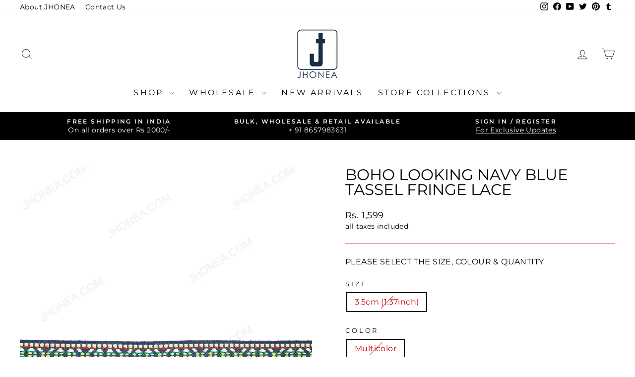

--- FILE ---
content_type: text/html; charset=utf-8
request_url: https://jhonea.com/products/boho-looking-navy-blue-tassel-fringe-lace
body_size: 33637
content:
<!doctype html>
<html class="no-js" lang="en" dir="ltr">
<head>
  <meta charset="utf-8">
  <meta http-equiv="X-UA-Compatible" content="IE=edge,chrome=1">
  <meta name="viewport" content="width=device-width,initial-scale=1">
  <meta name="theme-color" content="#000000">
  <link rel="canonical" href="https://jhonea.com/products/boho-looking-navy-blue-tassel-fringe-lace">
  <link rel="preconnect" href="https://cdn.shopify.com" crossorigin>
  <link rel="preconnect" href="https://fonts.shopifycdn.com" crossorigin>
  <link rel="dns-prefetch" href="https://productreviews.shopifycdn.com">
  <link rel="dns-prefetch" href="https://ajax.googleapis.com">
  <link rel="dns-prefetch" href="https://maps.googleapis.com">
  <link rel="dns-prefetch" href="https://maps.gstatic.com"><link rel="shortcut icon" href="//jhonea.com/cdn/shop/files/03_copy_d4f794f3-5ccc-40de-ad7f-e9de4ba69efd_32x32.jpg?v=1656756037" type="image/png" /><title>Boho Looking Navy Blue Tassel Fringe Lace
&ndash; JHONEA ACCESSORIES
</title>
<meta name="description" content="PRODUCT DETAILS Product Specifications : Product number : LC081900022 Color : Multicolor Material : Mix Length : 45 Yards Width : 3.5 cm  Thickness : 1 mm Weight : 8 g (per yard) Contains : 45 Yards MRP : 1599.00   Description : A perfect blend of modernity &amp;amp; classic designing, elegant, wide application, for your g"><meta property="og:site_name" content="JHONEA ACCESSORIES">
  <meta property="og:url" content="https://jhonea.com/products/boho-looking-navy-blue-tassel-fringe-lace">
  <meta property="og:title" content="Boho Looking Navy Blue Tassel Fringe Lace">
  <meta property="og:type" content="product">
  <meta property="og:description" content="PRODUCT DETAILS Product Specifications : Product number : LC081900022 Color : Multicolor Material : Mix Length : 45 Yards Width : 3.5 cm  Thickness : 1 mm Weight : 8 g (per yard) Contains : 45 Yards MRP : 1599.00   Description : A perfect blend of modernity &amp;amp; classic designing, elegant, wide application, for your g"><meta property="og:image" content="http://jhonea.com/cdn/shop/products/34_554235ae-9c00-4350-8fe1-700a4cc694b2.jpg?v=1615995337">
    <meta property="og:image:secure_url" content="https://jhonea.com/cdn/shop/products/34_554235ae-9c00-4350-8fe1-700a4cc694b2.jpg?v=1615995337">
    <meta property="og:image:width" content="1200">
    <meta property="og:image:height" content="1600"><meta name="twitter:site" content="@jhoneaaccessory">
  <meta name="twitter:card" content="summary_large_image">
  <meta name="twitter:title" content="Boho Looking Navy Blue Tassel Fringe Lace">
  <meta name="twitter:description" content="PRODUCT DETAILS Product Specifications : Product number : LC081900022 Color : Multicolor Material : Mix Length : 45 Yards Width : 3.5 cm  Thickness : 1 mm Weight : 8 g (per yard) Contains : 45 Yards MRP : 1599.00   Description : A perfect blend of modernity &amp;amp; classic designing, elegant, wide application, for your g">
<style data-shopify>@font-face {
  font-family: Montserrat;
  font-weight: 400;
  font-style: normal;
  font-display: swap;
  src: url("//jhonea.com/cdn/fonts/montserrat/montserrat_n4.81949fa0ac9fd2021e16436151e8eaa539321637.woff2") format("woff2"),
       url("//jhonea.com/cdn/fonts/montserrat/montserrat_n4.a6c632ca7b62da89c3594789ba828388aac693fe.woff") format("woff");
}

  @font-face {
  font-family: Montserrat;
  font-weight: 400;
  font-style: normal;
  font-display: swap;
  src: url("//jhonea.com/cdn/fonts/montserrat/montserrat_n4.81949fa0ac9fd2021e16436151e8eaa539321637.woff2") format("woff2"),
       url("//jhonea.com/cdn/fonts/montserrat/montserrat_n4.a6c632ca7b62da89c3594789ba828388aac693fe.woff") format("woff");
}


  @font-face {
  font-family: Montserrat;
  font-weight: 600;
  font-style: normal;
  font-display: swap;
  src: url("//jhonea.com/cdn/fonts/montserrat/montserrat_n6.1326b3e84230700ef15b3a29fb520639977513e0.woff2") format("woff2"),
       url("//jhonea.com/cdn/fonts/montserrat/montserrat_n6.652f051080eb14192330daceed8cd53dfdc5ead9.woff") format("woff");
}

  @font-face {
  font-family: Montserrat;
  font-weight: 400;
  font-style: italic;
  font-display: swap;
  src: url("//jhonea.com/cdn/fonts/montserrat/montserrat_i4.5a4ea298b4789e064f62a29aafc18d41f09ae59b.woff2") format("woff2"),
       url("//jhonea.com/cdn/fonts/montserrat/montserrat_i4.072b5869c5e0ed5b9d2021e4c2af132e16681ad2.woff") format("woff");
}

  @font-face {
  font-family: Montserrat;
  font-weight: 600;
  font-style: italic;
  font-display: swap;
  src: url("//jhonea.com/cdn/fonts/montserrat/montserrat_i6.e90155dd2f004112a61c0322d66d1f59dadfa84b.woff2") format("woff2"),
       url("//jhonea.com/cdn/fonts/montserrat/montserrat_i6.41470518d8e9d7f1bcdd29a447c2397e5393943f.woff") format("woff");
}

</style><link href="//jhonea.com/cdn/shop/t/32/assets/theme.css?v=60944550032123921341709386606" rel="stylesheet" type="text/css" media="all" />
<style data-shopify>:root {
    --typeHeaderPrimary: Montserrat;
    --typeHeaderFallback: sans-serif;
    --typeHeaderSize: 36px;
    --typeHeaderWeight: 400;
    --typeHeaderLineHeight: 1;
    --typeHeaderSpacing: 0.0em;

    --typeBasePrimary:Montserrat;
    --typeBaseFallback:sans-serif;
    --typeBaseSize: 16px;
    --typeBaseWeight: 400;
    --typeBaseSpacing: 0.025em;
    --typeBaseLineHeight: 1.4;
    --typeBaselineHeightMinus01: 1.3;

    --typeCollectionTitle: 20px;

    --iconWeight: 2px;
    --iconLinecaps: miter;

    
        --buttonRadius: 3px;
    

    --colorGridOverlayOpacity: 0.0;
    }

    .placeholder-content {
    background-image: linear-gradient(100deg, #ffffff 40%, #f7f7f7 63%, #ffffff 79%);
    }</style><script>
    document.documentElement.className = document.documentElement.className.replace('no-js', 'js');

    window.theme = window.theme || {};
    theme.routes = {
      home: "/",
      cart: "/cart.js",
      cartPage: "/cart",
      cartAdd: "/cart/add.js",
      cartChange: "/cart/change.js",
      search: "/search",
      predictiveSearch: "/search/suggest"
    };
    theme.strings = {
      soldOut: "Sold Out",
      unavailable: "Unavailable",
      inStockLabel: "In stock, ready to ship",
      oneStockLabel: "Low stock - [count] item left",
      otherStockLabel: "Low stock - [count] items left",
      willNotShipUntil: "Ready to ship [date]",
      willBeInStockAfter: "Back in stock [date]",
      waitingForStock: "Backordered, shipping soon",
      savePrice: "Save [saved_amount]",
      cartEmpty: "Your cart is currently empty.",
      cartTermsConfirmation: "You must agree with the terms and conditions of sales to check out",
      searchCollections: "Collections",
      searchPages: "Pages",
      searchArticles: "Articles",
      productFrom: "",
      maxQuantity: "You can only have [quantity] of [title] in your cart."
    };
    theme.settings = {
      cartType: "drawer",
      isCustomerTemplate: false,
      moneyFormat: "Rs. {{ amount_no_decimals }}",
      saveType: "dollar",
      productImageSize: "square",
      productImageCover: true,
      predictiveSearch: true,
      predictiveSearchType: null,
      predictiveSearchVendor: false,
      predictiveSearchPrice: true,
      quickView: true,
      themeName: 'Impulse',
      themeVersion: "7.4.1"
    };
  </script>

  <script>window.performance && window.performance.mark && window.performance.mark('shopify.content_for_header.start');</script><meta name="google-site-verification" content="rvfk0Vnc3xSKZOw24va0c97xlSiInsUzF4VxSZuBVlg">
<meta name="google-site-verification" content="rnpntxqIl0ULPq1_EtKyjyqWWKro2Etv5ZuW2SLzw_0">
<meta name="google-site-verification" content="k1v3pA3LOUnOzAY3GdTZTqlheJbjbUo3bT7xMvThv3k">
<meta id="shopify-digital-wallet" name="shopify-digital-wallet" content="/30845108361/digital_wallets/dialog">
<meta id="in-context-paypal-metadata" data-shop-id="30845108361" data-venmo-supported="false" data-environment="production" data-locale="en_US" data-paypal-v4="true" data-currency="INR">
<link rel="alternate" type="application/json+oembed" href="https://jhonea.com/products/boho-looking-navy-blue-tassel-fringe-lace.oembed">
<script async="async" src="/checkouts/internal/preloads.js?locale=en-IN"></script>
<script id="shopify-features" type="application/json">{"accessToken":"84474fc175931245e489612da08e8932","betas":["rich-media-storefront-analytics"],"domain":"jhonea.com","predictiveSearch":true,"shopId":30845108361,"locale":"en"}</script>
<script>var Shopify = Shopify || {};
Shopify.shop = "jhonea-accessories.myshopify.com";
Shopify.locale = "en";
Shopify.currency = {"active":"INR","rate":"1.0"};
Shopify.country = "IN";
Shopify.theme = {"name":"7.4.1 Updated copy of Impulse Original 2.0","id":132010180745,"schema_name":"Impulse","schema_version":"7.4.1","theme_store_id":857,"role":"main"};
Shopify.theme.handle = "null";
Shopify.theme.style = {"id":null,"handle":null};
Shopify.cdnHost = "jhonea.com/cdn";
Shopify.routes = Shopify.routes || {};
Shopify.routes.root = "/";</script>
<script type="module">!function(o){(o.Shopify=o.Shopify||{}).modules=!0}(window);</script>
<script>!function(o){function n(){var o=[];function n(){o.push(Array.prototype.slice.apply(arguments))}return n.q=o,n}var t=o.Shopify=o.Shopify||{};t.loadFeatures=n(),t.autoloadFeatures=n()}(window);</script>
<script id="shop-js-analytics" type="application/json">{"pageType":"product"}</script>
<script defer="defer" async type="module" src="//jhonea.com/cdn/shopifycloud/shop-js/modules/v2/client.init-shop-cart-sync_C5BV16lS.en.esm.js"></script>
<script defer="defer" async type="module" src="//jhonea.com/cdn/shopifycloud/shop-js/modules/v2/chunk.common_CygWptCX.esm.js"></script>
<script type="module">
  await import("//jhonea.com/cdn/shopifycloud/shop-js/modules/v2/client.init-shop-cart-sync_C5BV16lS.en.esm.js");
await import("//jhonea.com/cdn/shopifycloud/shop-js/modules/v2/chunk.common_CygWptCX.esm.js");

  window.Shopify.SignInWithShop?.initShopCartSync?.({"fedCMEnabled":true,"windoidEnabled":true});

</script>
<script>(function() {
  var isLoaded = false;
  function asyncLoad() {
    if (isLoaded) return;
    isLoaded = true;
    var urls = ["https:\/\/customer-first-focus.b-cdn.net\/cffOrderifyLoader_min.js?shop=jhonea-accessories.myshopify.com"];
    for (var i = 0; i < urls.length; i++) {
      var s = document.createElement('script');
      s.type = 'text/javascript';
      s.async = true;
      s.src = urls[i];
      var x = document.getElementsByTagName('script')[0];
      x.parentNode.insertBefore(s, x);
    }
  };
  if(window.attachEvent) {
    window.attachEvent('onload', asyncLoad);
  } else {
    window.addEventListener('load', asyncLoad, false);
  }
})();</script>
<script id="__st">var __st={"a":30845108361,"offset":-18000,"reqid":"126358f6-f95f-4f65-bc1b-aa964410a743-1768760172","pageurl":"jhonea.com\/products\/boho-looking-navy-blue-tassel-fringe-lace","u":"ddc81068b053","p":"product","rtyp":"product","rid":6537335373961};</script>
<script>window.ShopifyPaypalV4VisibilityTracking = true;</script>
<script id="form-persister">!function(){'use strict';const t='contact',e='new_comment',n=[[t,t],['blogs',e],['comments',e],[t,'customer']],o='password',r='form_key',c=['recaptcha-v3-token','g-recaptcha-response','h-captcha-response',o],s=()=>{try{return window.sessionStorage}catch{return}},i='__shopify_v',u=t=>t.elements[r],a=function(){const t=[...n].map((([t,e])=>`form[action*='/${t}']:not([data-nocaptcha='true']) input[name='form_type'][value='${e}']`)).join(',');var e;return e=t,()=>e?[...document.querySelectorAll(e)].map((t=>t.form)):[]}();function m(t){const e=u(t);a().includes(t)&&(!e||!e.value)&&function(t){try{if(!s())return;!function(t){const e=s();if(!e)return;const n=u(t);if(!n)return;const o=n.value;o&&e.removeItem(o)}(t);const e=Array.from(Array(32),(()=>Math.random().toString(36)[2])).join('');!function(t,e){u(t)||t.append(Object.assign(document.createElement('input'),{type:'hidden',name:r})),t.elements[r].value=e}(t,e),function(t,e){const n=s();if(!n)return;const r=[...t.querySelectorAll(`input[type='${o}']`)].map((({name:t})=>t)),u=[...c,...r],a={};for(const[o,c]of new FormData(t).entries())u.includes(o)||(a[o]=c);n.setItem(e,JSON.stringify({[i]:1,action:t.action,data:a}))}(t,e)}catch(e){console.error('failed to persist form',e)}}(t)}const f=t=>{if('true'===t.dataset.persistBound)return;const e=function(t,e){const n=function(t){return'function'==typeof t.submit?t.submit:HTMLFormElement.prototype.submit}(t).bind(t);return function(){let t;return()=>{t||(t=!0,(()=>{try{e(),n()}catch(t){(t=>{console.error('form submit failed',t)})(t)}})(),setTimeout((()=>t=!1),250))}}()}(t,(()=>{m(t)}));!function(t,e){if('function'==typeof t.submit&&'function'==typeof e)try{t.submit=e}catch{}}(t,e),t.addEventListener('submit',(t=>{t.preventDefault(),e()})),t.dataset.persistBound='true'};!function(){function t(t){const e=(t=>{const e=t.target;return e instanceof HTMLFormElement?e:e&&e.form})(t);e&&m(e)}document.addEventListener('submit',t),document.addEventListener('DOMContentLoaded',(()=>{const e=a();for(const t of e)f(t);var n;n=document.body,new window.MutationObserver((t=>{for(const e of t)if('childList'===e.type&&e.addedNodes.length)for(const t of e.addedNodes)1===t.nodeType&&'FORM'===t.tagName&&a().includes(t)&&f(t)})).observe(n,{childList:!0,subtree:!0,attributes:!1}),document.removeEventListener('submit',t)}))}()}();</script>
<script integrity="sha256-4kQ18oKyAcykRKYeNunJcIwy7WH5gtpwJnB7kiuLZ1E=" data-source-attribution="shopify.loadfeatures" defer="defer" src="//jhonea.com/cdn/shopifycloud/storefront/assets/storefront/load_feature-a0a9edcb.js" crossorigin="anonymous"></script>
<script data-source-attribution="shopify.dynamic_checkout.dynamic.init">var Shopify=Shopify||{};Shopify.PaymentButton=Shopify.PaymentButton||{isStorefrontPortableWallets:!0,init:function(){window.Shopify.PaymentButton.init=function(){};var t=document.createElement("script");t.src="https://jhonea.com/cdn/shopifycloud/portable-wallets/latest/portable-wallets.en.js",t.type="module",document.head.appendChild(t)}};
</script>
<script data-source-attribution="shopify.dynamic_checkout.buyer_consent">
  function portableWalletsHideBuyerConsent(e){var t=document.getElementById("shopify-buyer-consent"),n=document.getElementById("shopify-subscription-policy-button");t&&n&&(t.classList.add("hidden"),t.setAttribute("aria-hidden","true"),n.removeEventListener("click",e))}function portableWalletsShowBuyerConsent(e){var t=document.getElementById("shopify-buyer-consent"),n=document.getElementById("shopify-subscription-policy-button");t&&n&&(t.classList.remove("hidden"),t.removeAttribute("aria-hidden"),n.addEventListener("click",e))}window.Shopify?.PaymentButton&&(window.Shopify.PaymentButton.hideBuyerConsent=portableWalletsHideBuyerConsent,window.Shopify.PaymentButton.showBuyerConsent=portableWalletsShowBuyerConsent);
</script>
<script>
  function portableWalletsCleanup(e){e&&e.src&&console.error("Failed to load portable wallets script "+e.src);var t=document.querySelectorAll("shopify-accelerated-checkout .shopify-payment-button__skeleton, shopify-accelerated-checkout-cart .wallet-cart-button__skeleton"),e=document.getElementById("shopify-buyer-consent");for(let e=0;e<t.length;e++)t[e].remove();e&&e.remove()}function portableWalletsNotLoadedAsModule(e){e instanceof ErrorEvent&&"string"==typeof e.message&&e.message.includes("import.meta")&&"string"==typeof e.filename&&e.filename.includes("portable-wallets")&&(window.removeEventListener("error",portableWalletsNotLoadedAsModule),window.Shopify.PaymentButton.failedToLoad=e,"loading"===document.readyState?document.addEventListener("DOMContentLoaded",window.Shopify.PaymentButton.init):window.Shopify.PaymentButton.init())}window.addEventListener("error",portableWalletsNotLoadedAsModule);
</script>

<script type="module" src="https://jhonea.com/cdn/shopifycloud/portable-wallets/latest/portable-wallets.en.js" onError="portableWalletsCleanup(this)" crossorigin="anonymous"></script>
<script nomodule>
  document.addEventListener("DOMContentLoaded", portableWalletsCleanup);
</script>

<link id="shopify-accelerated-checkout-styles" rel="stylesheet" media="screen" href="https://jhonea.com/cdn/shopifycloud/portable-wallets/latest/accelerated-checkout-backwards-compat.css" crossorigin="anonymous">
<style id="shopify-accelerated-checkout-cart">
        #shopify-buyer-consent {
  margin-top: 1em;
  display: inline-block;
  width: 100%;
}

#shopify-buyer-consent.hidden {
  display: none;
}

#shopify-subscription-policy-button {
  background: none;
  border: none;
  padding: 0;
  text-decoration: underline;
  font-size: inherit;
  cursor: pointer;
}

#shopify-subscription-policy-button::before {
  box-shadow: none;
}

      </style>

<script>window.performance && window.performance.mark && window.performance.mark('shopify.content_for_header.end');</script>

  <script src="//jhonea.com/cdn/shop/t/32/assets/vendor-scripts-v11.js" defer="defer"></script><script src="//jhonea.com/cdn/shop/t/32/assets/theme.js?v=136904160527539270741709386580" defer="defer"></script>
<link href="https://monorail-edge.shopifysvc.com" rel="dns-prefetch">
<script>(function(){if ("sendBeacon" in navigator && "performance" in window) {try {var session_token_from_headers = performance.getEntriesByType('navigation')[0].serverTiming.find(x => x.name == '_s').description;} catch {var session_token_from_headers = undefined;}var session_cookie_matches = document.cookie.match(/_shopify_s=([^;]*)/);var session_token_from_cookie = session_cookie_matches && session_cookie_matches.length === 2 ? session_cookie_matches[1] : "";var session_token = session_token_from_headers || session_token_from_cookie || "";function handle_abandonment_event(e) {var entries = performance.getEntries().filter(function(entry) {return /monorail-edge.shopifysvc.com/.test(entry.name);});if (!window.abandonment_tracked && entries.length === 0) {window.abandonment_tracked = true;var currentMs = Date.now();var navigation_start = performance.timing.navigationStart;var payload = {shop_id: 30845108361,url: window.location.href,navigation_start,duration: currentMs - navigation_start,session_token,page_type: "product"};window.navigator.sendBeacon("https://monorail-edge.shopifysvc.com/v1/produce", JSON.stringify({schema_id: "online_store_buyer_site_abandonment/1.1",payload: payload,metadata: {event_created_at_ms: currentMs,event_sent_at_ms: currentMs}}));}}window.addEventListener('pagehide', handle_abandonment_event);}}());</script>
<script id="web-pixels-manager-setup">(function e(e,d,r,n,o){if(void 0===o&&(o={}),!Boolean(null===(a=null===(i=window.Shopify)||void 0===i?void 0:i.analytics)||void 0===a?void 0:a.replayQueue)){var i,a;window.Shopify=window.Shopify||{};var t=window.Shopify;t.analytics=t.analytics||{};var s=t.analytics;s.replayQueue=[],s.publish=function(e,d,r){return s.replayQueue.push([e,d,r]),!0};try{self.performance.mark("wpm:start")}catch(e){}var l=function(){var e={modern:/Edge?\/(1{2}[4-9]|1[2-9]\d|[2-9]\d{2}|\d{4,})\.\d+(\.\d+|)|Firefox\/(1{2}[4-9]|1[2-9]\d|[2-9]\d{2}|\d{4,})\.\d+(\.\d+|)|Chrom(ium|e)\/(9{2}|\d{3,})\.\d+(\.\d+|)|(Maci|X1{2}).+ Version\/(15\.\d+|(1[6-9]|[2-9]\d|\d{3,})\.\d+)([,.]\d+|)( \(\w+\)|)( Mobile\/\w+|) Safari\/|Chrome.+OPR\/(9{2}|\d{3,})\.\d+\.\d+|(CPU[ +]OS|iPhone[ +]OS|CPU[ +]iPhone|CPU IPhone OS|CPU iPad OS)[ +]+(15[._]\d+|(1[6-9]|[2-9]\d|\d{3,})[._]\d+)([._]\d+|)|Android:?[ /-](13[3-9]|1[4-9]\d|[2-9]\d{2}|\d{4,})(\.\d+|)(\.\d+|)|Android.+Firefox\/(13[5-9]|1[4-9]\d|[2-9]\d{2}|\d{4,})\.\d+(\.\d+|)|Android.+Chrom(ium|e)\/(13[3-9]|1[4-9]\d|[2-9]\d{2}|\d{4,})\.\d+(\.\d+|)|SamsungBrowser\/([2-9]\d|\d{3,})\.\d+/,legacy:/Edge?\/(1[6-9]|[2-9]\d|\d{3,})\.\d+(\.\d+|)|Firefox\/(5[4-9]|[6-9]\d|\d{3,})\.\d+(\.\d+|)|Chrom(ium|e)\/(5[1-9]|[6-9]\d|\d{3,})\.\d+(\.\d+|)([\d.]+$|.*Safari\/(?![\d.]+ Edge\/[\d.]+$))|(Maci|X1{2}).+ Version\/(10\.\d+|(1[1-9]|[2-9]\d|\d{3,})\.\d+)([,.]\d+|)( \(\w+\)|)( Mobile\/\w+|) Safari\/|Chrome.+OPR\/(3[89]|[4-9]\d|\d{3,})\.\d+\.\d+|(CPU[ +]OS|iPhone[ +]OS|CPU[ +]iPhone|CPU IPhone OS|CPU iPad OS)[ +]+(10[._]\d+|(1[1-9]|[2-9]\d|\d{3,})[._]\d+)([._]\d+|)|Android:?[ /-](13[3-9]|1[4-9]\d|[2-9]\d{2}|\d{4,})(\.\d+|)(\.\d+|)|Mobile Safari.+OPR\/([89]\d|\d{3,})\.\d+\.\d+|Android.+Firefox\/(13[5-9]|1[4-9]\d|[2-9]\d{2}|\d{4,})\.\d+(\.\d+|)|Android.+Chrom(ium|e)\/(13[3-9]|1[4-9]\d|[2-9]\d{2}|\d{4,})\.\d+(\.\d+|)|Android.+(UC? ?Browser|UCWEB|U3)[ /]?(15\.([5-9]|\d{2,})|(1[6-9]|[2-9]\d|\d{3,})\.\d+)\.\d+|SamsungBrowser\/(5\.\d+|([6-9]|\d{2,})\.\d+)|Android.+MQ{2}Browser\/(14(\.(9|\d{2,})|)|(1[5-9]|[2-9]\d|\d{3,})(\.\d+|))(\.\d+|)|K[Aa][Ii]OS\/(3\.\d+|([4-9]|\d{2,})\.\d+)(\.\d+|)/},d=e.modern,r=e.legacy,n=navigator.userAgent;return n.match(d)?"modern":n.match(r)?"legacy":"unknown"}(),u="modern"===l?"modern":"legacy",c=(null!=n?n:{modern:"",legacy:""})[u],f=function(e){return[e.baseUrl,"/wpm","/b",e.hashVersion,"modern"===e.buildTarget?"m":"l",".js"].join("")}({baseUrl:d,hashVersion:r,buildTarget:u}),m=function(e){var d=e.version,r=e.bundleTarget,n=e.surface,o=e.pageUrl,i=e.monorailEndpoint;return{emit:function(e){var a=e.status,t=e.errorMsg,s=(new Date).getTime(),l=JSON.stringify({metadata:{event_sent_at_ms:s},events:[{schema_id:"web_pixels_manager_load/3.1",payload:{version:d,bundle_target:r,page_url:o,status:a,surface:n,error_msg:t},metadata:{event_created_at_ms:s}}]});if(!i)return console&&console.warn&&console.warn("[Web Pixels Manager] No Monorail endpoint provided, skipping logging."),!1;try{return self.navigator.sendBeacon.bind(self.navigator)(i,l)}catch(e){}var u=new XMLHttpRequest;try{return u.open("POST",i,!0),u.setRequestHeader("Content-Type","text/plain"),u.send(l),!0}catch(e){return console&&console.warn&&console.warn("[Web Pixels Manager] Got an unhandled error while logging to Monorail."),!1}}}}({version:r,bundleTarget:l,surface:e.surface,pageUrl:self.location.href,monorailEndpoint:e.monorailEndpoint});try{o.browserTarget=l,function(e){var d=e.src,r=e.async,n=void 0===r||r,o=e.onload,i=e.onerror,a=e.sri,t=e.scriptDataAttributes,s=void 0===t?{}:t,l=document.createElement("script"),u=document.querySelector("head"),c=document.querySelector("body");if(l.async=n,l.src=d,a&&(l.integrity=a,l.crossOrigin="anonymous"),s)for(var f in s)if(Object.prototype.hasOwnProperty.call(s,f))try{l.dataset[f]=s[f]}catch(e){}if(o&&l.addEventListener("load",o),i&&l.addEventListener("error",i),u)u.appendChild(l);else{if(!c)throw new Error("Did not find a head or body element to append the script");c.appendChild(l)}}({src:f,async:!0,onload:function(){if(!function(){var e,d;return Boolean(null===(d=null===(e=window.Shopify)||void 0===e?void 0:e.analytics)||void 0===d?void 0:d.initialized)}()){var d=window.webPixelsManager.init(e)||void 0;if(d){var r=window.Shopify.analytics;r.replayQueue.forEach((function(e){var r=e[0],n=e[1],o=e[2];d.publishCustomEvent(r,n,o)})),r.replayQueue=[],r.publish=d.publishCustomEvent,r.visitor=d.visitor,r.initialized=!0}}},onerror:function(){return m.emit({status:"failed",errorMsg:"".concat(f," has failed to load")})},sri:function(e){var d=/^sha384-[A-Za-z0-9+/=]+$/;return"string"==typeof e&&d.test(e)}(c)?c:"",scriptDataAttributes:o}),m.emit({status:"loading"})}catch(e){m.emit({status:"failed",errorMsg:(null==e?void 0:e.message)||"Unknown error"})}}})({shopId: 30845108361,storefrontBaseUrl: "https://jhonea.com",extensionsBaseUrl: "https://extensions.shopifycdn.com/cdn/shopifycloud/web-pixels-manager",monorailEndpoint: "https://monorail-edge.shopifysvc.com/unstable/produce_batch",surface: "storefront-renderer",enabledBetaFlags: ["2dca8a86"],webPixelsConfigList: [{"id":"474677385","configuration":"{\"config\":\"{\\\"pixel_id\\\":\\\"G-JL5KD8LR4V\\\",\\\"target_country\\\":\\\"IN\\\",\\\"gtag_events\\\":[{\\\"type\\\":\\\"search\\\",\\\"action_label\\\":[\\\"G-JL5KD8LR4V\\\",\\\"AW-613867031\\\/xTERCPb0v9cBEJe826QC\\\"]},{\\\"type\\\":\\\"begin_checkout\\\",\\\"action_label\\\":[\\\"G-JL5KD8LR4V\\\",\\\"AW-613867031\\\/3IYsCPP0v9cBEJe826QC\\\"]},{\\\"type\\\":\\\"view_item\\\",\\\"action_label\\\":[\\\"G-JL5KD8LR4V\\\",\\\"AW-613867031\\\/o0vWCO30v9cBEJe826QC\\\",\\\"MC-0F6J7RQDZ6\\\"]},{\\\"type\\\":\\\"purchase\\\",\\\"action_label\\\":[\\\"G-JL5KD8LR4V\\\",\\\"AW-613867031\\\/wA38COr0v9cBEJe826QC\\\",\\\"MC-0F6J7RQDZ6\\\"]},{\\\"type\\\":\\\"page_view\\\",\\\"action_label\\\":[\\\"G-JL5KD8LR4V\\\",\\\"AW-613867031\\\/mwvUCOf0v9cBEJe826QC\\\",\\\"MC-0F6J7RQDZ6\\\"]},{\\\"type\\\":\\\"add_payment_info\\\",\\\"action_label\\\":[\\\"G-JL5KD8LR4V\\\",\\\"AW-613867031\\\/_ts8CPn0v9cBEJe826QC\\\"]},{\\\"type\\\":\\\"add_to_cart\\\",\\\"action_label\\\":[\\\"G-JL5KD8LR4V\\\",\\\"AW-613867031\\\/b-lcCPD0v9cBEJe826QC\\\"]}],\\\"enable_monitoring_mode\\\":false}\"}","eventPayloadVersion":"v1","runtimeContext":"OPEN","scriptVersion":"b2a88bafab3e21179ed38636efcd8a93","type":"APP","apiClientId":1780363,"privacyPurposes":[],"dataSharingAdjustments":{"protectedCustomerApprovalScopes":["read_customer_address","read_customer_email","read_customer_name","read_customer_personal_data","read_customer_phone"]}},{"id":"201457801","configuration":"{\"pixel_id\":\"1437289697018042\",\"pixel_type\":\"facebook_pixel\",\"metaapp_system_user_token\":\"-\"}","eventPayloadVersion":"v1","runtimeContext":"OPEN","scriptVersion":"ca16bc87fe92b6042fbaa3acc2fbdaa6","type":"APP","apiClientId":2329312,"privacyPurposes":["ANALYTICS","MARKETING","SALE_OF_DATA"],"dataSharingAdjustments":{"protectedCustomerApprovalScopes":["read_customer_address","read_customer_email","read_customer_name","read_customer_personal_data","read_customer_phone"]}},{"id":"62980233","configuration":"{\"tagID\":\"2613679088322\"}","eventPayloadVersion":"v1","runtimeContext":"STRICT","scriptVersion":"18031546ee651571ed29edbe71a3550b","type":"APP","apiClientId":3009811,"privacyPurposes":["ANALYTICS","MARKETING","SALE_OF_DATA"],"dataSharingAdjustments":{"protectedCustomerApprovalScopes":["read_customer_address","read_customer_email","read_customer_name","read_customer_personal_data","read_customer_phone"]}},{"id":"shopify-app-pixel","configuration":"{}","eventPayloadVersion":"v1","runtimeContext":"STRICT","scriptVersion":"0450","apiClientId":"shopify-pixel","type":"APP","privacyPurposes":["ANALYTICS","MARKETING"]},{"id":"shopify-custom-pixel","eventPayloadVersion":"v1","runtimeContext":"LAX","scriptVersion":"0450","apiClientId":"shopify-pixel","type":"CUSTOM","privacyPurposes":["ANALYTICS","MARKETING"]}],isMerchantRequest: false,initData: {"shop":{"name":"JHONEA ACCESSORIES","paymentSettings":{"currencyCode":"INR"},"myshopifyDomain":"jhonea-accessories.myshopify.com","countryCode":"IN","storefrontUrl":"https:\/\/jhonea.com"},"customer":null,"cart":null,"checkout":null,"productVariants":[{"price":{"amount":1599.0,"currencyCode":"INR"},"product":{"title":"Boho Looking Navy Blue Tassel Fringe Lace","vendor":"Supplier No. 45","id":"6537335373961","untranslatedTitle":"Boho Looking Navy Blue Tassel Fringe Lace","url":"\/products\/boho-looking-navy-blue-tassel-fringe-lace","type":"Laces"},"id":"39255369711753","image":{"src":"\/\/jhonea.com\/cdn\/shop\/products\/34_554235ae-9c00-4350-8fe1-700a4cc694b2.jpg?v=1615995337"},"sku":"R45Y0819MLT45LC00022A","title":"3.5cm (1.37inch) \/ Multicolor \/ 45 Yards","untranslatedTitle":"3.5cm (1.37inch) \/ Multicolor \/ 45 Yards"}],"purchasingCompany":null},},"https://jhonea.com/cdn","fcfee988w5aeb613cpc8e4bc33m6693e112",{"modern":"","legacy":""},{"shopId":"30845108361","storefrontBaseUrl":"https:\/\/jhonea.com","extensionBaseUrl":"https:\/\/extensions.shopifycdn.com\/cdn\/shopifycloud\/web-pixels-manager","surface":"storefront-renderer","enabledBetaFlags":"[\"2dca8a86\"]","isMerchantRequest":"false","hashVersion":"fcfee988w5aeb613cpc8e4bc33m6693e112","publish":"custom","events":"[[\"page_viewed\",{}],[\"product_viewed\",{\"productVariant\":{\"price\":{\"amount\":1599.0,\"currencyCode\":\"INR\"},\"product\":{\"title\":\"Boho Looking Navy Blue Tassel Fringe Lace\",\"vendor\":\"Supplier No. 45\",\"id\":\"6537335373961\",\"untranslatedTitle\":\"Boho Looking Navy Blue Tassel Fringe Lace\",\"url\":\"\/products\/boho-looking-navy-blue-tassel-fringe-lace\",\"type\":\"Laces\"},\"id\":\"39255369711753\",\"image\":{\"src\":\"\/\/jhonea.com\/cdn\/shop\/products\/34_554235ae-9c00-4350-8fe1-700a4cc694b2.jpg?v=1615995337\"},\"sku\":\"R45Y0819MLT45LC00022A\",\"title\":\"3.5cm (1.37inch) \/ Multicolor \/ 45 Yards\",\"untranslatedTitle\":\"3.5cm (1.37inch) \/ Multicolor \/ 45 Yards\"}}]]"});</script><script>
  window.ShopifyAnalytics = window.ShopifyAnalytics || {};
  window.ShopifyAnalytics.meta = window.ShopifyAnalytics.meta || {};
  window.ShopifyAnalytics.meta.currency = 'INR';
  var meta = {"product":{"id":6537335373961,"gid":"gid:\/\/shopify\/Product\/6537335373961","vendor":"Supplier No. 45","type":"Laces","handle":"boho-looking-navy-blue-tassel-fringe-lace","variants":[{"id":39255369711753,"price":159900,"name":"Boho Looking Navy Blue Tassel Fringe Lace - 3.5cm (1.37inch) \/ Multicolor \/ 45 Yards","public_title":"3.5cm (1.37inch) \/ Multicolor \/ 45 Yards","sku":"R45Y0819MLT45LC00022A"}],"remote":false},"page":{"pageType":"product","resourceType":"product","resourceId":6537335373961,"requestId":"126358f6-f95f-4f65-bc1b-aa964410a743-1768760172"}};
  for (var attr in meta) {
    window.ShopifyAnalytics.meta[attr] = meta[attr];
  }
</script>
<script class="analytics">
  (function () {
    var customDocumentWrite = function(content) {
      var jquery = null;

      if (window.jQuery) {
        jquery = window.jQuery;
      } else if (window.Checkout && window.Checkout.$) {
        jquery = window.Checkout.$;
      }

      if (jquery) {
        jquery('body').append(content);
      }
    };

    var hasLoggedConversion = function(token) {
      if (token) {
        return document.cookie.indexOf('loggedConversion=' + token) !== -1;
      }
      return false;
    }

    var setCookieIfConversion = function(token) {
      if (token) {
        var twoMonthsFromNow = new Date(Date.now());
        twoMonthsFromNow.setMonth(twoMonthsFromNow.getMonth() + 2);

        document.cookie = 'loggedConversion=' + token + '; expires=' + twoMonthsFromNow;
      }
    }

    var trekkie = window.ShopifyAnalytics.lib = window.trekkie = window.trekkie || [];
    if (trekkie.integrations) {
      return;
    }
    trekkie.methods = [
      'identify',
      'page',
      'ready',
      'track',
      'trackForm',
      'trackLink'
    ];
    trekkie.factory = function(method) {
      return function() {
        var args = Array.prototype.slice.call(arguments);
        args.unshift(method);
        trekkie.push(args);
        return trekkie;
      };
    };
    for (var i = 0; i < trekkie.methods.length; i++) {
      var key = trekkie.methods[i];
      trekkie[key] = trekkie.factory(key);
    }
    trekkie.load = function(config) {
      trekkie.config = config || {};
      trekkie.config.initialDocumentCookie = document.cookie;
      var first = document.getElementsByTagName('script')[0];
      var script = document.createElement('script');
      script.type = 'text/javascript';
      script.onerror = function(e) {
        var scriptFallback = document.createElement('script');
        scriptFallback.type = 'text/javascript';
        scriptFallback.onerror = function(error) {
                var Monorail = {
      produce: function produce(monorailDomain, schemaId, payload) {
        var currentMs = new Date().getTime();
        var event = {
          schema_id: schemaId,
          payload: payload,
          metadata: {
            event_created_at_ms: currentMs,
            event_sent_at_ms: currentMs
          }
        };
        return Monorail.sendRequest("https://" + monorailDomain + "/v1/produce", JSON.stringify(event));
      },
      sendRequest: function sendRequest(endpointUrl, payload) {
        // Try the sendBeacon API
        if (window && window.navigator && typeof window.navigator.sendBeacon === 'function' && typeof window.Blob === 'function' && !Monorail.isIos12()) {
          var blobData = new window.Blob([payload], {
            type: 'text/plain'
          });

          if (window.navigator.sendBeacon(endpointUrl, blobData)) {
            return true;
          } // sendBeacon was not successful

        } // XHR beacon

        var xhr = new XMLHttpRequest();

        try {
          xhr.open('POST', endpointUrl);
          xhr.setRequestHeader('Content-Type', 'text/plain');
          xhr.send(payload);
        } catch (e) {
          console.log(e);
        }

        return false;
      },
      isIos12: function isIos12() {
        return window.navigator.userAgent.lastIndexOf('iPhone; CPU iPhone OS 12_') !== -1 || window.navigator.userAgent.lastIndexOf('iPad; CPU OS 12_') !== -1;
      }
    };
    Monorail.produce('monorail-edge.shopifysvc.com',
      'trekkie_storefront_load_errors/1.1',
      {shop_id: 30845108361,
      theme_id: 132010180745,
      app_name: "storefront",
      context_url: window.location.href,
      source_url: "//jhonea.com/cdn/s/trekkie.storefront.cd680fe47e6c39ca5d5df5f0a32d569bc48c0f27.min.js"});

        };
        scriptFallback.async = true;
        scriptFallback.src = '//jhonea.com/cdn/s/trekkie.storefront.cd680fe47e6c39ca5d5df5f0a32d569bc48c0f27.min.js';
        first.parentNode.insertBefore(scriptFallback, first);
      };
      script.async = true;
      script.src = '//jhonea.com/cdn/s/trekkie.storefront.cd680fe47e6c39ca5d5df5f0a32d569bc48c0f27.min.js';
      first.parentNode.insertBefore(script, first);
    };
    trekkie.load(
      {"Trekkie":{"appName":"storefront","development":false,"defaultAttributes":{"shopId":30845108361,"isMerchantRequest":null,"themeId":132010180745,"themeCityHash":"5817469992649375305","contentLanguage":"en","currency":"INR","eventMetadataId":"639c6d65-438d-479e-8235-972e9fd2107c"},"isServerSideCookieWritingEnabled":true,"monorailRegion":"shop_domain","enabledBetaFlags":["65f19447"]},"Session Attribution":{},"S2S":{"facebookCapiEnabled":true,"source":"trekkie-storefront-renderer","apiClientId":580111}}
    );

    var loaded = false;
    trekkie.ready(function() {
      if (loaded) return;
      loaded = true;

      window.ShopifyAnalytics.lib = window.trekkie;

      var originalDocumentWrite = document.write;
      document.write = customDocumentWrite;
      try { window.ShopifyAnalytics.merchantGoogleAnalytics.call(this); } catch(error) {};
      document.write = originalDocumentWrite;

      window.ShopifyAnalytics.lib.page(null,{"pageType":"product","resourceType":"product","resourceId":6537335373961,"requestId":"126358f6-f95f-4f65-bc1b-aa964410a743-1768760172","shopifyEmitted":true});

      var match = window.location.pathname.match(/checkouts\/(.+)\/(thank_you|post_purchase)/)
      var token = match? match[1]: undefined;
      if (!hasLoggedConversion(token)) {
        setCookieIfConversion(token);
        window.ShopifyAnalytics.lib.track("Viewed Product",{"currency":"INR","variantId":39255369711753,"productId":6537335373961,"productGid":"gid:\/\/shopify\/Product\/6537335373961","name":"Boho Looking Navy Blue Tassel Fringe Lace - 3.5cm (1.37inch) \/ Multicolor \/ 45 Yards","price":"1599.00","sku":"R45Y0819MLT45LC00022A","brand":"Supplier No. 45","variant":"3.5cm (1.37inch) \/ Multicolor \/ 45 Yards","category":"Laces","nonInteraction":true,"remote":false},undefined,undefined,{"shopifyEmitted":true});
      window.ShopifyAnalytics.lib.track("monorail:\/\/trekkie_storefront_viewed_product\/1.1",{"currency":"INR","variantId":39255369711753,"productId":6537335373961,"productGid":"gid:\/\/shopify\/Product\/6537335373961","name":"Boho Looking Navy Blue Tassel Fringe Lace - 3.5cm (1.37inch) \/ Multicolor \/ 45 Yards","price":"1599.00","sku":"R45Y0819MLT45LC00022A","brand":"Supplier No. 45","variant":"3.5cm (1.37inch) \/ Multicolor \/ 45 Yards","category":"Laces","nonInteraction":true,"remote":false,"referer":"https:\/\/jhonea.com\/products\/boho-looking-navy-blue-tassel-fringe-lace"});
      }
    });


        var eventsListenerScript = document.createElement('script');
        eventsListenerScript.async = true;
        eventsListenerScript.src = "//jhonea.com/cdn/shopifycloud/storefront/assets/shop_events_listener-3da45d37.js";
        document.getElementsByTagName('head')[0].appendChild(eventsListenerScript);

})();</script>
  <script>
  if (!window.ga || (window.ga && typeof window.ga !== 'function')) {
    window.ga = function ga() {
      (window.ga.q = window.ga.q || []).push(arguments);
      if (window.Shopify && window.Shopify.analytics && typeof window.Shopify.analytics.publish === 'function') {
        window.Shopify.analytics.publish("ga_stub_called", {}, {sendTo: "google_osp_migration"});
      }
      console.error("Shopify's Google Analytics stub called with:", Array.from(arguments), "\nSee https://help.shopify.com/manual/promoting-marketing/pixels/pixel-migration#google for more information.");
    };
    if (window.Shopify && window.Shopify.analytics && typeof window.Shopify.analytics.publish === 'function') {
      window.Shopify.analytics.publish("ga_stub_initialized", {}, {sendTo: "google_osp_migration"});
    }
  }
</script>
<script
  defer
  src="https://jhonea.com/cdn/shopifycloud/perf-kit/shopify-perf-kit-3.0.4.min.js"
  data-application="storefront-renderer"
  data-shop-id="30845108361"
  data-render-region="gcp-us-central1"
  data-page-type="product"
  data-theme-instance-id="132010180745"
  data-theme-name="Impulse"
  data-theme-version="7.4.1"
  data-monorail-region="shop_domain"
  data-resource-timing-sampling-rate="10"
  data-shs="true"
  data-shs-beacon="true"
  data-shs-export-with-fetch="true"
  data-shs-logs-sample-rate="1"
  data-shs-beacon-endpoint="https://jhonea.com/api/collect"
></script>
</head>

<body class="template-product" data-center-text="true" data-button_style="round-slight" data-type_header_capitalize="true" data-type_headers_align_text="true" data-type_product_capitalize="false" data-swatch_style="square" >

  <a class="in-page-link visually-hidden skip-link" href="#MainContent">Skip to content</a>

  <div id="PageContainer" class="page-container">
    <div class="transition-body"><!-- BEGIN sections: header-group -->
<div id="shopify-section-sections--16262542557321__header" class="shopify-section shopify-section-group-header-group">

<div id="NavDrawer" class="drawer drawer--left">
  <div class="drawer__contents">
    <div class="drawer__fixed-header">
      <div class="drawer__header appear-animation appear-delay-1">
        <div class="h2 drawer__title"></div>
        <div class="drawer__close">
          <button type="button" class="drawer__close-button js-drawer-close">
            <svg aria-hidden="true" focusable="false" role="presentation" class="icon icon-close" viewBox="0 0 64 64"><title>icon-X</title><path d="m19 17.61 27.12 27.13m0-27.12L19 44.74"/></svg>
            <span class="icon__fallback-text">Close menu</span>
          </button>
        </div>
      </div>
    </div>
    <div class="drawer__scrollable">
      <ul class="mobile-nav" role="navigation" aria-label="Primary"><li class="mobile-nav__item appear-animation appear-delay-2"><div class="mobile-nav__has-sublist"><a href="/collections"
                    class="mobile-nav__link mobile-nav__link--top-level"
                    id="Label-collections1"
                    >
                    Shop
                  </a>
                  <div class="mobile-nav__toggle">
                    <button type="button"
                      aria-controls="Linklist-collections1"
                      aria-labelledby="Label-collections1"
                      class="collapsible-trigger collapsible--auto-height"><span class="collapsible-trigger__icon collapsible-trigger__icon--open" role="presentation">
  <svg aria-hidden="true" focusable="false" role="presentation" class="icon icon--wide icon-chevron-down" viewBox="0 0 28 16"><path d="m1.57 1.59 12.76 12.77L27.1 1.59" stroke-width="2" stroke="#000" fill="none"/></svg>
</span>
</button>
                  </div></div><div id="Linklist-collections1"
                class="mobile-nav__sublist collapsible-content collapsible-content--all"
                >
                <div class="collapsible-content__inner">
                  <ul class="mobile-nav__sublist"><li class="mobile-nav__item">
                        <div class="mobile-nav__child-item"><a href="/collections/buttons"
                              class="mobile-nav__link"
                              id="Sublabel-collections-buttons1"
                              >
                              BUTTONS
                            </a><button type="button"
                              aria-controls="Sublinklist-collections1-collections-buttons1"
                              aria-labelledby="Sublabel-collections-buttons1"
                              class="collapsible-trigger"><span class="collapsible-trigger__icon collapsible-trigger__icon--circle collapsible-trigger__icon--open" role="presentation">
  <svg aria-hidden="true" focusable="false" role="presentation" class="icon icon--wide icon-chevron-down" viewBox="0 0 28 16"><path d="m1.57 1.59 12.76 12.77L27.1 1.59" stroke-width="2" stroke="#000" fill="none"/></svg>
</span>
</button></div><div
                            id="Sublinklist-collections1-collections-buttons1"
                            aria-labelledby="Sublabel-collections-buttons1"
                            class="mobile-nav__sublist collapsible-content collapsible-content--all"
                            >
                            <div class="collapsible-content__inner">
                              <ul class="mobile-nav__grandchildlist"><li class="mobile-nav__item">
                                    <a href="/collections/buttons" class="mobile-nav__link">
                                      ALL BUTTONS
                                    </a>
                                  </li><li class="mobile-nav__item">
                                    <a href="/collections/acrylic-buttons" class="mobile-nav__link">
                                      Acrylic Buttons
                                    </a>
                                  </li><li class="mobile-nav__item">
                                    <a href="/collections/bandhgala-sherwani-buttons" class="mobile-nav__link">
                                      Ethnic Wear Buttons
                                    </a>
                                  </li><li class="mobile-nav__item">
                                    <a href="/collections/blazer-coat-suit-jacket-buttons" class="mobile-nav__link">
                                      Blazer Buttons
                                    </a>
                                  </li><li class="mobile-nav__item">
                                    <a href="/collections/diamond-buttons" class="mobile-nav__link">
                                      Diamond Buttons
                                    </a>
                                  </li><li class="mobile-nav__item">
                                    <a href="/collections/jeans-buttons" class="mobile-nav__link">
                                      Jeans Buttons
                                    </a>
                                  </li><li class="mobile-nav__item">
                                    <a href="/collections/metal-buttons" class="mobile-nav__link">
                                      Metal Buttons
                                    </a>
                                  </li><li class="mobile-nav__item">
                                    <a href="/collections/natural-buttons" class="mobile-nav__link">
                                      Natural Buttons
                                    </a>
                                  </li><li class="mobile-nav__item">
                                    <a href="/collections/pearl-buttons" class="mobile-nav__link">
                                      Pearl Buttons
                                    </a>
                                  </li><li class="mobile-nav__item">
                                    <a href="/collections/polyester-buttons" class="mobile-nav__link">
                                      Polyester Buttons
                                    </a>
                                  </li><li class="mobile-nav__item">
                                    <a href="/collections/pu-leather-buttons" class="mobile-nav__link">
                                      PU Leather Buttons
                                    </a>
                                  </li><li class="mobile-nav__item">
                                    <a href="/collections/shirt-kurta-buttons" class="mobile-nav__link">
                                      Shirt/Kurta Buttons
                                    </a>
                                  </li><li class="mobile-nav__item">
                                    <a href="/collections/toggle-buttons" class="mobile-nav__link">
                                      Toggle Buttons
                                    </a>
                                  </li><li class="mobile-nav__item">
                                    <a href="/collections/coco-wooden-buttons" class="mobile-nav__link">
                                      Coco/Wooden Buttons
                                    </a>
                                  </li><li class="mobile-nav__item">
                                    <a href="/collections/4-part-snap-buttons" class="mobile-nav__link">
                                      4 Part Snap Buttons
                                    </a>
                                  </li><li class="mobile-nav__item">
                                    <a href="/collections/wholesale-buttons" class="mobile-nav__link">
                                      Wholesale Buttons
                                    </a>
                                  </li></ul>
                            </div>
                          </div></li><li class="mobile-nav__item">
                        <div class="mobile-nav__child-item"><a href="/collections/brooches"
                              class="mobile-nav__link"
                              id="Sublabel-collections-brooches2"
                              >
                              BROOCHES
                            </a><button type="button"
                              aria-controls="Sublinklist-collections1-collections-brooches2"
                              aria-labelledby="Sublabel-collections-brooches2"
                              class="collapsible-trigger"><span class="collapsible-trigger__icon collapsible-trigger__icon--circle collapsible-trigger__icon--open" role="presentation">
  <svg aria-hidden="true" focusable="false" role="presentation" class="icon icon--wide icon-chevron-down" viewBox="0 0 28 16"><path d="m1.57 1.59 12.76 12.77L27.1 1.59" stroke-width="2" stroke="#000" fill="none"/></svg>
</span>
</button></div><div
                            id="Sublinklist-collections1-collections-brooches2"
                            aria-labelledby="Sublabel-collections-brooches2"
                            class="mobile-nav__sublist collapsible-content collapsible-content--all"
                            >
                            <div class="collapsible-content__inner">
                              <ul class="mobile-nav__grandchildlist"><li class="mobile-nav__item">
                                    <a href="/collections/brooches" class="mobile-nav__link">
                                      ALL BROOCHES
                                    </a>
                                  </li><li class="mobile-nav__item">
                                    <a href="/collections/animal-brooches" class="mobile-nav__link">
                                      Animal Brooches
                                    </a>
                                  </li><li class="mobile-nav__item">
                                    <a href="/collections/badge-brooches" class="mobile-nav__link">
                                      Badge Brooches
                                    </a>
                                  </li><li class="mobile-nav__item">
                                    <a href="/collections/bird-brooches" class="mobile-nav__link">
                                      Bird Brooches
                                    </a>
                                  </li><li class="mobile-nav__item">
                                    <a href="/collections/chain-brooches" class="mobile-nav__link">
                                      Chain Brooches
                                    </a>
                                  </li><li class="mobile-nav__item">
                                    <a href="/collections/collar-brooches" class="mobile-nav__link">
                                      Collar Brooches
                                    </a>
                                  </li><li class="mobile-nav__item">
                                    <a href="/collections/diamond-brooches" class="mobile-nav__link">
                                      Diamond Brooches
                                    </a>
                                  </li><li class="mobile-nav__item">
                                    <a href="/collections/enamel-brooches" class="mobile-nav__link">
                                      Enamel Brooches
                                    </a>
                                  </li><li class="mobile-nav__item">
                                    <a href="/collections/ethnic-wear-brooches" class="mobile-nav__link">
                                      Ethnic Wear Brooches
                                    </a>
                                  </li><li class="mobile-nav__item">
                                    <a href="/collections/flower-brooches" class="mobile-nav__link">
                                      Flower Brooches
                                    </a>
                                  </li><li class="mobile-nav__item">
                                    <a href="/collections/insect-brooches" class="mobile-nav__link">
                                      Insect Brooches
                                    </a>
                                  </li><li class="mobile-nav__item">
                                    <a href="/collections/metal-brooches" class="mobile-nav__link">
                                      Metal Brooches
                                    </a>
                                  </li><li class="mobile-nav__item">
                                    <a href="/collections/wholesale-brooches" class="mobile-nav__link">
                                      Wholesale Brooches
                                    </a>
                                  </li></ul>
                            </div>
                          </div></li><li class="mobile-nav__item">
                        <div class="mobile-nav__child-item"><a href="/collections/buckles"
                              class="mobile-nav__link"
                              id="Sublabel-collections-buckles3"
                              >
                              BUCKLES
                            </a><button type="button"
                              aria-controls="Sublinklist-collections1-collections-buckles3"
                              aria-labelledby="Sublabel-collections-buckles3"
                              class="collapsible-trigger"><span class="collapsible-trigger__icon collapsible-trigger__icon--circle collapsible-trigger__icon--open" role="presentation">
  <svg aria-hidden="true" focusable="false" role="presentation" class="icon icon--wide icon-chevron-down" viewBox="0 0 28 16"><path d="m1.57 1.59 12.76 12.77L27.1 1.59" stroke-width="2" stroke="#000" fill="none"/></svg>
</span>
</button></div><div
                            id="Sublinklist-collections1-collections-buckles3"
                            aria-labelledby="Sublabel-collections-buckles3"
                            class="mobile-nav__sublist collapsible-content collapsible-content--all"
                            >
                            <div class="collapsible-content__inner">
                              <ul class="mobile-nav__grandchildlist"><li class="mobile-nav__item">
                                    <a href="/collections/buckles" class="mobile-nav__link">
                                      ALL BUCKLES
                                    </a>
                                  </li><li class="mobile-nav__item">
                                    <a href="/collections/belt-buckles" class="mobile-nav__link">
                                      Belt Buckles
                                    </a>
                                  </li><li class="mobile-nav__item">
                                    <a href="/collections/gurkha-pant-buckles" class="mobile-nav__link">
                                      Gurkha Pant Buckles
                                    </a>
                                  </li><li class="mobile-nav__item">
                                    <a href="/collections/clasp-buckles" class="mobile-nav__link">
                                      Clasp Buckles
                                    </a>
                                  </li><li class="mobile-nav__item">
                                    <a href="/collections/diamond-buckles" class="mobile-nav__link">
                                      Diamond Buckles
                                    </a>
                                  </li><li class="mobile-nav__item">
                                    <a href="/collections/metal-buckles" class="mobile-nav__link">
                                      Metal Buckles
                                    </a>
                                  </li><li class="mobile-nav__item">
                                    <a href="/collections/pearl-buckles" class="mobile-nav__link">
                                      Pearl Buckles
                                    </a>
                                  </li><li class="mobile-nav__item">
                                    <a href="/collections/shoes-buckles" class="mobile-nav__link">
                                      Shoe Buckles
                                    </a>
                                  </li><li class="mobile-nav__item">
                                    <a href="/collections/side-release-buckles" class="mobile-nav__link">
                                      Side Release Buckles
                                    </a>
                                  </li><li class="mobile-nav__item">
                                    <a href="/collections/slide-buckles" class="mobile-nav__link">
                                      Slide Buckles
                                    </a>
                                  </li><li class="mobile-nav__item">
                                    <a href="/collections/tongue-prong-buckles" class="mobile-nav__link">
                                      Tongue/Prong Buckles
                                    </a>
                                  </li><li class="mobile-nav__item">
                                    <a href="/collections/wooden-buckles" class="mobile-nav__link">
                                      Coco/Wooden Buckles
                                    </a>
                                  </li><li class="mobile-nav__item">
                                    <a href="/collections/wholesale-buckles" class="mobile-nav__link">
                                      Wholesale Buckles
                                    </a>
                                  </li></ul>
                            </div>
                          </div></li><li class="mobile-nav__item">
                        <div class="mobile-nav__child-item"><a href="/collections/belts"
                              class="mobile-nav__link"
                              id="Sublabel-collections-belts4"
                              >
                              BELTS
                            </a><button type="button"
                              aria-controls="Sublinklist-collections1-collections-belts4"
                              aria-labelledby="Sublabel-collections-belts4"
                              class="collapsible-trigger"><span class="collapsible-trigger__icon collapsible-trigger__icon--circle collapsible-trigger__icon--open" role="presentation">
  <svg aria-hidden="true" focusable="false" role="presentation" class="icon icon--wide icon-chevron-down" viewBox="0 0 28 16"><path d="m1.57 1.59 12.76 12.77L27.1 1.59" stroke-width="2" stroke="#000" fill="none"/></svg>
</span>
</button></div><div
                            id="Sublinklist-collections1-collections-belts4"
                            aria-labelledby="Sublabel-collections-belts4"
                            class="mobile-nav__sublist collapsible-content collapsible-content--all"
                            >
                            <div class="collapsible-content__inner">
                              <ul class="mobile-nav__grandchildlist"><li class="mobile-nav__item">
                                    <a href="/collections/belts" class="mobile-nav__link">
                                      ALL BELTS
                                    </a>
                                  </li><li class="mobile-nav__item">
                                    <a href="/collections/pu-belts" class="mobile-nav__link">
                                      PU Belts
                                    </a>
                                  </li><li class="mobile-nav__item">
                                    <a href="/collections/rope-belts" class="mobile-nav__link">
                                      Rope Belts
                                    </a>
                                  </li><li class="mobile-nav__item">
                                    <a href="/collections/wholesale-belts" class="mobile-nav__link">
                                      Wholesale Belts
                                    </a>
                                  </li></ul>
                            </div>
                          </div></li><li class="mobile-nav__item">
                        <div class="mobile-nav__child-item"><a href="/collections/elastics"
                              class="mobile-nav__link"
                              id="Sublabel-collections-elastics5"
                              >
                              ELASTICS
                            </a><button type="button"
                              aria-controls="Sublinklist-collections1-collections-elastics5"
                              aria-labelledby="Sublabel-collections-elastics5"
                              class="collapsible-trigger"><span class="collapsible-trigger__icon collapsible-trigger__icon--circle collapsible-trigger__icon--open" role="presentation">
  <svg aria-hidden="true" focusable="false" role="presentation" class="icon icon--wide icon-chevron-down" viewBox="0 0 28 16"><path d="m1.57 1.59 12.76 12.77L27.1 1.59" stroke-width="2" stroke="#000" fill="none"/></svg>
</span>
</button></div><div
                            id="Sublinklist-collections1-collections-elastics5"
                            aria-labelledby="Sublabel-collections-elastics5"
                            class="mobile-nav__sublist collapsible-content collapsible-content--all"
                            >
                            <div class="collapsible-content__inner">
                              <ul class="mobile-nav__grandchildlist"><li class="mobile-nav__item">
                                    <a href="/collections/elastics" class="mobile-nav__link">
                                      ALL ELASTICS
                                    </a>
                                  </li><li class="mobile-nav__item">
                                    <a href="/collections/glitter-elastics" class="mobile-nav__link">
                                      Glitter Elastics
                                    </a>
                                  </li><li class="mobile-nav__item">
                                    <a href="/collections/knitted-elastics" class="mobile-nav__link">
                                      Knitted Elastics
                                    </a>
                                  </li><li class="mobile-nav__item">
                                    <a href="/collections/woven-elastics" class="mobile-nav__link">
                                      Woven Elastics
                                    </a>
                                  </li><li class="mobile-nav__item">
                                    <a href="/collections/wholesale-elastics" class="mobile-nav__link">
                                      Wholesale Elastics
                                    </a>
                                  </li></ul>
                            </div>
                          </div></li><li class="mobile-nav__item">
                        <div class="mobile-nav__child-item"><a href="/collections/flowers"
                              class="mobile-nav__link"
                              id="Sublabel-collections-flowers6"
                              >
                              FLOWERS
                            </a><button type="button"
                              aria-controls="Sublinklist-collections1-collections-flowers6"
                              aria-labelledby="Sublabel-collections-flowers6"
                              class="collapsible-trigger"><span class="collapsible-trigger__icon collapsible-trigger__icon--circle collapsible-trigger__icon--open" role="presentation">
  <svg aria-hidden="true" focusable="false" role="presentation" class="icon icon--wide icon-chevron-down" viewBox="0 0 28 16"><path d="m1.57 1.59 12.76 12.77L27.1 1.59" stroke-width="2" stroke="#000" fill="none"/></svg>
</span>
</button></div><div
                            id="Sublinklist-collections1-collections-flowers6"
                            aria-labelledby="Sublabel-collections-flowers6"
                            class="mobile-nav__sublist collapsible-content collapsible-content--all"
                            >
                            <div class="collapsible-content__inner">
                              <ul class="mobile-nav__grandchildlist"><li class="mobile-nav__item">
                                    <a href="/collections/flowers" class="mobile-nav__link">
                                      ALL FLOWERS
                                    </a>
                                  </li><li class="mobile-nav__item">
                                    <a href="/collections/fabric-flowers" class="mobile-nav__link">
                                      Fabric Flowers
                                    </a>
                                  </li></ul>
                            </div>
                          </div></li><li class="mobile-nav__item">
                        <div class="mobile-nav__child-item"><a href="/collections/clothing-hardware"
                              class="mobile-nav__link"
                              id="Sublabel-collections-clothing-hardware7"
                              >
                              CLOTHING HARDWARE
                            </a><button type="button"
                              aria-controls="Sublinklist-collections1-collections-clothing-hardware7"
                              aria-labelledby="Sublabel-collections-clothing-hardware7"
                              class="collapsible-trigger"><span class="collapsible-trigger__icon collapsible-trigger__icon--circle collapsible-trigger__icon--open" role="presentation">
  <svg aria-hidden="true" focusable="false" role="presentation" class="icon icon--wide icon-chevron-down" viewBox="0 0 28 16"><path d="m1.57 1.59 12.76 12.77L27.1 1.59" stroke-width="2" stroke="#000" fill="none"/></svg>
</span>
</button></div><div
                            id="Sublinklist-collections1-collections-clothing-hardware7"
                            aria-labelledby="Sublabel-collections-clothing-hardware7"
                            class="mobile-nav__sublist collapsible-content collapsible-content--all"
                            >
                            <div class="collapsible-content__inner">
                              <ul class="mobile-nav__grandchildlist"><li class="mobile-nav__item">
                                    <a href="/collections/clothing-hardware" class="mobile-nav__link">
                                      ALL CLOTHING HARDWARE
                                    </a>
                                  </li><li class="mobile-nav__item">
                                    <a href="/collections/belt-accessories" class="mobile-nav__link">
                                      Belt Accessories
                                    </a>
                                  </li><li class="mobile-nav__item">
                                    <a href="/collections/gunmetal-hardware" class="mobile-nav__link">
                                      Diamond Hardware
                                    </a>
                                  </li><li class="mobile-nav__item">
                                    <a href="/collections/hotfix" class="mobile-nav__link">
                                      Hotfix
                                    </a>
                                  </li><li class="mobile-nav__item">
                                    <a href="/collections/loop-hangers" class="mobile-nav__link">
                                      Loop Hangers
                                    </a>
                                  </li><li class="mobile-nav__item">
                                    <a href="/collections/metal-accessories" class="mobile-nav__link">
                                      Metal Accessories
                                    </a>
                                  </li><li class="mobile-nav__item">
                                    <a href="/collections/shoes-buckles" class="mobile-nav__link">
                                      Shoe Buckles
                                    </a>
                                  </li><li class="mobile-nav__item">
                                    <a href="/collections/tassel-hardware" class="mobile-nav__link">
                                      Tassel Hardware
                                    </a>
                                  </li><li class="mobile-nav__item">
                                    <a href="/collections/rivets" class="mobile-nav__link">
                                      Rivets
                                    </a>
                                  </li><li class="mobile-nav__item">
                                    <a href="/collections/wholesale-hardware" class="mobile-nav__link">
                                      Wholesale Clothing Hardware
                                    </a>
                                  </li></ul>
                            </div>
                          </div></li><li class="mobile-nav__item">
                        <div class="mobile-nav__child-item"><a href="/collections/laces"
                              class="mobile-nav__link"
                              id="Sublabel-collections-laces8"
                              >
                              LACES
                            </a><button type="button"
                              aria-controls="Sublinklist-collections1-collections-laces8"
                              aria-labelledby="Sublabel-collections-laces8"
                              class="collapsible-trigger"><span class="collapsible-trigger__icon collapsible-trigger__icon--circle collapsible-trigger__icon--open" role="presentation">
  <svg aria-hidden="true" focusable="false" role="presentation" class="icon icon--wide icon-chevron-down" viewBox="0 0 28 16"><path d="m1.57 1.59 12.76 12.77L27.1 1.59" stroke-width="2" stroke="#000" fill="none"/></svg>
</span>
</button></div><div
                            id="Sublinklist-collections1-collections-laces8"
                            aria-labelledby="Sublabel-collections-laces8"
                            class="mobile-nav__sublist collapsible-content collapsible-content--all"
                            >
                            <div class="collapsible-content__inner">
                              <ul class="mobile-nav__grandchildlist"><li class="mobile-nav__item">
                                    <a href="/collections/laces" class="mobile-nav__link">
                                      ALL LACES
                                    </a>
                                  </li><li class="mobile-nav__item">
                                    <a href="/collections/beaded-laces" class="mobile-nav__link">
                                      Beaded Laces
                                    </a>
                                  </li><li class="mobile-nav__item">
                                    <a href="/collections/chain-laces" class="mobile-nav__link">
                                      Chain Laces
                                    </a>
                                  </li><li class="mobile-nav__item">
                                    <a href="/collections/guipure-laces" class="mobile-nav__link">
                                      Guipure Laces
                                    </a>
                                  </li><li class="mobile-nav__item">
                                    <a href="/collections/metal-laces" class="mobile-nav__link">
                                      Metal Laces
                                    </a>
                                  </li><li class="mobile-nav__item">
                                    <a href="/collections/tassel-laces" class="mobile-nav__link">
                                      Tassel Laces
                                    </a>
                                  </li><li class="mobile-nav__item">
                                    <a href="/collections/thread-tassels" class="mobile-nav__link">
                                      Thread Tassels
                                    </a>
                                  </li><li class="mobile-nav__item">
                                    <a href="/collections/wholesale-laces" class="mobile-nav__link">
                                      Wholesale Laces
                                    </a>
                                  </li></ul>
                            </div>
                          </div></li><li class="mobile-nav__item">
                        <div class="mobile-nav__child-item"><a href="/collections/lapel-pin"
                              class="mobile-nav__link"
                              id="Sublabel-collections-lapel-pin9"
                              >
                              LAPEL PINS
                            </a><button type="button"
                              aria-controls="Sublinklist-collections1-collections-lapel-pin9"
                              aria-labelledby="Sublabel-collections-lapel-pin9"
                              class="collapsible-trigger"><span class="collapsible-trigger__icon collapsible-trigger__icon--circle collapsible-trigger__icon--open" role="presentation">
  <svg aria-hidden="true" focusable="false" role="presentation" class="icon icon--wide icon-chevron-down" viewBox="0 0 28 16"><path d="m1.57 1.59 12.76 12.77L27.1 1.59" stroke-width="2" stroke="#000" fill="none"/></svg>
</span>
</button></div><div
                            id="Sublinklist-collections1-collections-lapel-pin9"
                            aria-labelledby="Sublabel-collections-lapel-pin9"
                            class="mobile-nav__sublist collapsible-content collapsible-content--all"
                            >
                            <div class="collapsible-content__inner">
                              <ul class="mobile-nav__grandchildlist"><li class="mobile-nav__item">
                                    <a href="/collections/lapel-pin" class="mobile-nav__link">
                                      ALL LAPEL PINS
                                    </a>
                                  </li><li class="mobile-nav__item">
                                    <a href="/collections/diamond-lapel-pin" class="mobile-nav__link">
                                      Diamond Lapel Pins
                                    </a>
                                  </li><li class="mobile-nav__item">
                                    <a href="/collections/flower-lapel-pin" class="mobile-nav__link">
                                      Flower Lapel Pins
                                    </a>
                                  </li><li class="mobile-nav__item">
                                    <a href="/collections/metal-lapel-pin" class="mobile-nav__link">
                                      Metal Lapel Pins
                                    </a>
                                  </li><li class="mobile-nav__item">
                                    <a href="/collections/pearl-lapel-pin" class="mobile-nav__link">
                                      Pearl Lapel Pins
                                    </a>
                                  </li><li class="mobile-nav__item">
                                    <a href="/collections/wholesale-lapel-pin" class="mobile-nav__link">
                                      Wholesale Lapel Pins
                                    </a>
                                  </li></ul>
                            </div>
                          </div></li><li class="mobile-nav__item">
                        <div class="mobile-nav__child-item"><a href="/collections/neck-designs"
                              class="mobile-nav__link"
                              id="Sublabel-collections-neck-designs10"
                              >
                              NECK DESIGNS
                            </a><button type="button"
                              aria-controls="Sublinklist-collections1-collections-neck-designs10"
                              aria-labelledby="Sublabel-collections-neck-designs10"
                              class="collapsible-trigger"><span class="collapsible-trigger__icon collapsible-trigger__icon--circle collapsible-trigger__icon--open" role="presentation">
  <svg aria-hidden="true" focusable="false" role="presentation" class="icon icon--wide icon-chevron-down" viewBox="0 0 28 16"><path d="m1.57 1.59 12.76 12.77L27.1 1.59" stroke-width="2" stroke="#000" fill="none"/></svg>
</span>
</button></div><div
                            id="Sublinklist-collections1-collections-neck-designs10"
                            aria-labelledby="Sublabel-collections-neck-designs10"
                            class="mobile-nav__sublist collapsible-content collapsible-content--all"
                            >
                            <div class="collapsible-content__inner">
                              <ul class="mobile-nav__grandchildlist"><li class="mobile-nav__item">
                                    <a href="/collections/neck-designs" class="mobile-nav__link">
                                      ALL NECK DESIGNS
                                    </a>
                                  </li><li class="mobile-nav__item">
                                    <a href="/collections/beaded-neck" class="mobile-nav__link">
                                      Beaded Neck
                                    </a>
                                  </li><li class="mobile-nav__item">
                                    <a href="/collections/cord-neck" class="mobile-nav__link">
                                      Cord Neck
                                    </a>
                                  </li><li class="mobile-nav__item">
                                    <a href="/collections/embroidery-neck" class="mobile-nav__link">
                                      Embroidery Neck
                                    </a>
                                  </li><li class="mobile-nav__item">
                                    <a href="/collections/handmade-neck" class="mobile-nav__link">
                                      Handmade Neck
                                    </a>
                                  </li><li class="mobile-nav__item">
                                    <a href="/collections/metal-neck" class="mobile-nav__link">
                                      Metal Neck
                                    </a>
                                  </li><li class="mobile-nav__item">
                                    <a href="/collections/tassel-neck" class="mobile-nav__link">
                                      Tassel Neck
                                    </a>
                                  </li><li class="mobile-nav__item">
                                    <a href="/collections/wholesale-neck-designs" class="mobile-nav__link">
                                      Wholesale Neck Designs
                                    </a>
                                  </li></ul>
                            </div>
                          </div></li><li class="mobile-nav__item">
                        <div class="mobile-nav__child-item"><a href="/collections/patches"
                              class="mobile-nav__link"
                              id="Sublabel-collections-patches11"
                              >
                              PATCHES
                            </a><button type="button"
                              aria-controls="Sublinklist-collections1-collections-patches11"
                              aria-labelledby="Sublabel-collections-patches11"
                              class="collapsible-trigger"><span class="collapsible-trigger__icon collapsible-trigger__icon--circle collapsible-trigger__icon--open" role="presentation">
  <svg aria-hidden="true" focusable="false" role="presentation" class="icon icon--wide icon-chevron-down" viewBox="0 0 28 16"><path d="m1.57 1.59 12.76 12.77L27.1 1.59" stroke-width="2" stroke="#000" fill="none"/></svg>
</span>
</button></div><div
                            id="Sublinklist-collections1-collections-patches11"
                            aria-labelledby="Sublabel-collections-patches11"
                            class="mobile-nav__sublist collapsible-content collapsible-content--all"
                            >
                            <div class="collapsible-content__inner">
                              <ul class="mobile-nav__grandchildlist"><li class="mobile-nav__item">
                                    <a href="/collections/patches" class="mobile-nav__link">
                                      ALL PATCHES
                                    </a>
                                  </li><li class="mobile-nav__item">
                                    <a href="/collections/animal-patches" class="mobile-nav__link">
                                      Animal Patches
                                    </a>
                                  </li><li class="mobile-nav__item">
                                    <a href="/collections/bird-patches" class="mobile-nav__link">
                                      Bird Patches
                                    </a>
                                  </li><li class="mobile-nav__item">
                                    <a href="/collections/beaded-patches" class="mobile-nav__link">
                                      Beaded Patches
                                    </a>
                                  </li><li class="mobile-nav__item">
                                    <a href="/collections/chenille-patches" class="mobile-nav__link">
                                      Chenille Patches
                                    </a>
                                  </li><li class="mobile-nav__item">
                                    <a href="/collections/cord-patches" class="mobile-nav__link">
                                      Cord Patches
                                    </a>
                                  </li><li class="mobile-nav__item">
                                    <a href="/collections/embroidery-patches" class="mobile-nav__link">
                                      Embroidery Patches
                                    </a>
                                  </li><li class="mobile-nav__item">
                                    <a href="/collections/flower-patches" class="mobile-nav__link">
                                      Flower Patches
                                    </a>
                                  </li><li class="mobile-nav__item">
                                    <a href="/collections/handmade-patches" class="mobile-nav__link">
                                      Handmade Patches
                                    </a>
                                  </li><li class="mobile-nav__item">
                                    <a href="/collections/sequins-patches" class="mobile-nav__link">
                                      Sequins Patches
                                    </a>
                                  </li><li class="mobile-nav__item">
                                    <a href="/collections/texture-patches" class="mobile-nav__link">
                                      Texture Patches
                                    </a>
                                  </li><li class="mobile-nav__item">
                                    <a href="/collections/wholesale-patches" class="mobile-nav__link">
                                      Wholesale Patches
                                    </a>
                                  </li></ul>
                            </div>
                          </div></li><li class="mobile-nav__item">
                        <div class="mobile-nav__child-item"><a href="/collections/toggles"
                              class="mobile-nav__link"
                              id="Sublabel-collections-toggles12"
                              >
                              TOGGLES
                            </a><button type="button"
                              aria-controls="Sublinklist-collections1-collections-toggles12"
                              aria-labelledby="Sublabel-collections-toggles12"
                              class="collapsible-trigger"><span class="collapsible-trigger__icon collapsible-trigger__icon--circle collapsible-trigger__icon--open" role="presentation">
  <svg aria-hidden="true" focusable="false" role="presentation" class="icon icon--wide icon-chevron-down" viewBox="0 0 28 16"><path d="m1.57 1.59 12.76 12.77L27.1 1.59" stroke-width="2" stroke="#000" fill="none"/></svg>
</span>
</button></div><div
                            id="Sublinklist-collections1-collections-toggles12"
                            aria-labelledby="Sublabel-collections-toggles12"
                            class="mobile-nav__sublist collapsible-content collapsible-content--all"
                            >
                            <div class="collapsible-content__inner">
                              <ul class="mobile-nav__grandchildlist"><li class="mobile-nav__item">
                                    <a href="/collections/toggles" class="mobile-nav__link">
                                      ALL TOGGLES
                                    </a>
                                  </li><li class="mobile-nav__item">
                                    <a href="/collections/coat-toggles" class="mobile-nav__link">
                                      Coat Toggles
                                    </a>
                                  </li><li class="mobile-nav__item">
                                    <a href="/collections/frog-closures" class="mobile-nav__link">
                                      Frog Closures
                                    </a>
                                  </li><li class="mobile-nav__item">
                                    <a href="/collections/pu-toggles" class="mobile-nav__link">
                                      PU Toggles
                                    </a>
                                  </li><li class="mobile-nav__item">
                                    <a href="/collections/toggle-buttons" class="mobile-nav__link">
                                      Toggle Buttons
                                    </a>
                                  </li><li class="mobile-nav__item">
                                    <a href="/collections/wholesale-toggles" class="mobile-nav__link">
                                      Wholesale Toggles
                                    </a>
                                  </li></ul>
                            </div>
                          </div></li><li class="mobile-nav__item">
                        <div class="mobile-nav__child-item"><a href="/collections/wooden-accessories"
                              class="mobile-nav__link"
                              id="Sublabel-collections-wooden-accessories13"
                              >
                              COCO/WOODEN ACCESSORIES
                            </a><button type="button"
                              aria-controls="Sublinklist-collections1-collections-wooden-accessories13"
                              aria-labelledby="Sublabel-collections-wooden-accessories13"
                              class="collapsible-trigger"><span class="collapsible-trigger__icon collapsible-trigger__icon--circle collapsible-trigger__icon--open" role="presentation">
  <svg aria-hidden="true" focusable="false" role="presentation" class="icon icon--wide icon-chevron-down" viewBox="0 0 28 16"><path d="m1.57 1.59 12.76 12.77L27.1 1.59" stroke-width="2" stroke="#000" fill="none"/></svg>
</span>
</button></div><div
                            id="Sublinklist-collections1-collections-wooden-accessories13"
                            aria-labelledby="Sublabel-collections-wooden-accessories13"
                            class="mobile-nav__sublist collapsible-content collapsible-content--all"
                            >
                            <div class="collapsible-content__inner">
                              <ul class="mobile-nav__grandchildlist"><li class="mobile-nav__item">
                                    <a href="/collections/wooden-accessories" class="mobile-nav__link">
                                      ALL WOODEN ACCESSORIES
                                    </a>
                                  </li><li class="mobile-nav__item">
                                    <a href="/collections/wooden-buckles" class="mobile-nav__link">
                                      Coco/Wooden Buckles
                                    </a>
                                  </li><li class="mobile-nav__item">
                                    <a href="/collections/coco-wooden-buttons" class="mobile-nav__link">
                                      Coco/Wooden Buttons
                                    </a>
                                  </li></ul>
                            </div>
                          </div></li><li class="mobile-nav__item">
                        <div class="mobile-nav__child-item"><a href="/collections/zippers"
                              class="mobile-nav__link"
                              id="Sublabel-collections-zippers14"
                              >
                               ZIPPERS
                            </a><button type="button"
                              aria-controls="Sublinklist-collections1-collections-zippers14"
                              aria-labelledby="Sublabel-collections-zippers14"
                              class="collapsible-trigger"><span class="collapsible-trigger__icon collapsible-trigger__icon--circle collapsible-trigger__icon--open" role="presentation">
  <svg aria-hidden="true" focusable="false" role="presentation" class="icon icon--wide icon-chevron-down" viewBox="0 0 28 16"><path d="m1.57 1.59 12.76 12.77L27.1 1.59" stroke-width="2" stroke="#000" fill="none"/></svg>
</span>
</button></div><div
                            id="Sublinklist-collections1-collections-zippers14"
                            aria-labelledby="Sublabel-collections-zippers14"
                            class="mobile-nav__sublist collapsible-content collapsible-content--all"
                            >
                            <div class="collapsible-content__inner">
                              <ul class="mobile-nav__grandchildlist"><li class="mobile-nav__item">
                                    <a href="/collections/zippers" class="mobile-nav__link">
                                      ALL ZIPPERS
                                    </a>
                                  </li><li class="mobile-nav__item">
                                    <a href="/collections/ykk-zippers" class="mobile-nav__link">
                                      YKK Zippers
                                    </a>
                                  </li><li class="mobile-nav__item">
                                    <a href="/collections/closed-end-zippers" class="mobile-nav__link">
                                      Closed-End Zippers
                                    </a>
                                  </li><li class="mobile-nav__item">
                                    <a href="/collections/coil-zippers" class="mobile-nav__link">
                                      Coil Zippers
                                    </a>
                                  </li><li class="mobile-nav__item">
                                    <a href="/collections/fly-zippers-pants-jeans-trousers" class="mobile-nav__link">
                                      Fly Zippers
                                    </a>
                                  </li><li class="mobile-nav__item">
                                    <a href="/collections/invisible-concealed-zippers" class="mobile-nav__link">
                                      Invisible Zippers
                                    </a>
                                  </li><li class="mobile-nav__item">
                                    <a href="/collections/jacket-zippers" class="mobile-nav__link">
                                      Jacket Zippers
                                    </a>
                                  </li><li class="mobile-nav__item">
                                    <a href="/collections/metal-zippers" class="mobile-nav__link">
                                      Metal Zippers
                                    </a>
                                  </li><li class="mobile-nav__item">
                                    <a href="/collections/molded-plastic-zippers" class="mobile-nav__link">
                                      Molded Plastic Zippers
                                    </a>
                                  </li><li class="mobile-nav__item">
                                    <a href="/collections/open-end-zippers" class="mobile-nav__link">
                                      Open-End Zippers
                                    </a>
                                  </li><li class="mobile-nav__item">
                                    <a href="/collections/two-way-zippers" class="mobile-nav__link">
                                      Two-Way Zippers
                                    </a>
                                  </li><li class="mobile-nav__item">
                                    <a href="/collections/vislon-zippers" class="mobile-nav__link">
                                      Vislon Zippers
                                    </a>
                                  </li><li class="mobile-nav__item">
                                    <a href="/collections/waterproof-zippers" class="mobile-nav__link">
                                      Waterproof Zippers
                                    </a>
                                  </li><li class="mobile-nav__item">
                                    <a href="/collections/zip-rolls-pullers" class="mobile-nav__link">
                                      Zipper Pullers & Zipper Rolls
                                    </a>
                                  </li><li class="mobile-nav__item">
                                    <a href="/collections/wholesale-zippers" class="mobile-nav__link">
                                      Wholesale Zippers
                                    </a>
                                  </li></ul>
                            </div>
                          </div></li><li class="mobile-nav__item">
                        <div class="mobile-nav__child-item"><a href="/collections/machines-and-tools"
                              class="mobile-nav__link"
                              id="Sublabel-collections-machines-and-tools15"
                              >
                              MACHINES AND TOOLS
                            </a><button type="button"
                              aria-controls="Sublinklist-collections1-collections-machines-and-tools15"
                              aria-labelledby="Sublabel-collections-machines-and-tools15"
                              class="collapsible-trigger"><span class="collapsible-trigger__icon collapsible-trigger__icon--circle collapsible-trigger__icon--open" role="presentation">
  <svg aria-hidden="true" focusable="false" role="presentation" class="icon icon--wide icon-chevron-down" viewBox="0 0 28 16"><path d="m1.57 1.59 12.76 12.77L27.1 1.59" stroke-width="2" stroke="#000" fill="none"/></svg>
</span>
</button></div><div
                            id="Sublinklist-collections1-collections-machines-and-tools15"
                            aria-labelledby="Sublabel-collections-machines-and-tools15"
                            class="mobile-nav__sublist collapsible-content collapsible-content--all"
                            >
                            <div class="collapsible-content__inner">
                              <ul class="mobile-nav__grandchildlist"><li class="mobile-nav__item">
                                    <a href="/collections/machines-and-tools" class="mobile-nav__link">
                                      ALL MACHINES AND TOOLS
                                    </a>
                                  </li></ul>
                            </div>
                          </div></li></ul>
                </div>
              </div></li><li class="mobile-nav__item appear-animation appear-delay-3"><div class="mobile-nav__has-sublist"><a href="/collections/wholesale-clothing-accessories"
                    class="mobile-nav__link mobile-nav__link--top-level"
                    id="Label-collections-wholesale-clothing-accessories2"
                    >
                    Wholesale
                  </a>
                  <div class="mobile-nav__toggle">
                    <button type="button"
                      aria-controls="Linklist-collections-wholesale-clothing-accessories2"
                      aria-labelledby="Label-collections-wholesale-clothing-accessories2"
                      class="collapsible-trigger collapsible--auto-height"><span class="collapsible-trigger__icon collapsible-trigger__icon--open" role="presentation">
  <svg aria-hidden="true" focusable="false" role="presentation" class="icon icon--wide icon-chevron-down" viewBox="0 0 28 16"><path d="m1.57 1.59 12.76 12.77L27.1 1.59" stroke-width="2" stroke="#000" fill="none"/></svg>
</span>
</button>
                  </div></div><div id="Linklist-collections-wholesale-clothing-accessories2"
                class="mobile-nav__sublist collapsible-content collapsible-content--all"
                >
                <div class="collapsible-content__inner">
                  <ul class="mobile-nav__sublist"><li class="mobile-nav__item">
                        <div class="mobile-nav__child-item"><a href="/collections/wholesale-buttons"
                              class="mobile-nav__link"
                              id="Sublabel-collections-wholesale-buttons1"
                              >
                              Wholesale Buttons
                            </a></div></li><li class="mobile-nav__item">
                        <div class="mobile-nav__child-item"><a href="/collections/wholesale-brooches"
                              class="mobile-nav__link"
                              id="Sublabel-collections-wholesale-brooches2"
                              >
                              Wholesale Brooches
                            </a></div></li><li class="mobile-nav__item">
                        <div class="mobile-nav__child-item"><a href="/collections/wholesale-buckles"
                              class="mobile-nav__link"
                              id="Sublabel-collections-wholesale-buckles3"
                              >
                              Wholesale Buckles
                            </a></div></li><li class="mobile-nav__item">
                        <div class="mobile-nav__child-item"><a href="/collections/wholesale-belts"
                              class="mobile-nav__link"
                              id="Sublabel-collections-wholesale-belts4"
                              >
                              Wholesale Belts
                            </a></div></li><li class="mobile-nav__item">
                        <div class="mobile-nav__child-item"><a href="/collections/wholesale-elastics"
                              class="mobile-nav__link"
                              id="Sublabel-collections-wholesale-elastics5"
                              >
                              Wholesale Elastics
                            </a></div></li><li class="mobile-nav__item">
                        <div class="mobile-nav__child-item"><a href="/collections/wholesale-hardware"
                              class="mobile-nav__link"
                              id="Sublabel-collections-wholesale-hardware6"
                              >
                              Wholesale Clothing Hardware
                            </a></div></li><li class="mobile-nav__item">
                        <div class="mobile-nav__child-item"><a href="/collections/wholesale-laces"
                              class="mobile-nav__link"
                              id="Sublabel-collections-wholesale-laces7"
                              >
                              Wholesale Laces
                            </a></div></li><li class="mobile-nav__item">
                        <div class="mobile-nav__child-item"><a href="/collections/wholesale-lapel-pin"
                              class="mobile-nav__link"
                              id="Sublabel-collections-wholesale-lapel-pin8"
                              >
                              Wholesale Lapel Pin
                            </a></div></li><li class="mobile-nav__item">
                        <div class="mobile-nav__child-item"><a href="/collections/wholesale-neck-designs"
                              class="mobile-nav__link"
                              id="Sublabel-collections-wholesale-neck-designs9"
                              >
                              Wholesale Neck Designs
                            </a></div></li><li class="mobile-nav__item">
                        <div class="mobile-nav__child-item"><a href="/collections/wholesale-patches"
                              class="mobile-nav__link"
                              id="Sublabel-collections-wholesale-patches10"
                              >
                              Wholesale Patches
                            </a></div></li><li class="mobile-nav__item">
                        <div class="mobile-nav__child-item"><a href="/collections/wholesale-toggles"
                              class="mobile-nav__link"
                              id="Sublabel-collections-wholesale-toggles11"
                              >
                              Wholesale Toggles
                            </a></div></li><li class="mobile-nav__item">
                        <div class="mobile-nav__child-item"><a href="/collections/wholesale-zippers"
                              class="mobile-nav__link"
                              id="Sublabel-collections-wholesale-zippers12"
                              >
                              Wholesale Zippers
                            </a></div></li></ul>
                </div>
              </div></li><li class="mobile-nav__item appear-animation appear-delay-4"><a href="/collections/jhonea-accessories-new-arrivals-of-clothing-accessories" class="mobile-nav__link mobile-nav__link--top-level">New Arrivals</a></li><li class="mobile-nav__item appear-animation appear-delay-5"><div class="mobile-nav__has-sublist"><a href="/collections"
                    class="mobile-nav__link mobile-nav__link--top-level"
                    id="Label-collections4"
                    >
                    Store Collections
                  </a>
                  <div class="mobile-nav__toggle">
                    <button type="button"
                      aria-controls="Linklist-collections4"
                      aria-labelledby="Label-collections4"
                      class="collapsible-trigger collapsible--auto-height"><span class="collapsible-trigger__icon collapsible-trigger__icon--open" role="presentation">
  <svg aria-hidden="true" focusable="false" role="presentation" class="icon icon--wide icon-chevron-down" viewBox="0 0 28 16"><path d="m1.57 1.59 12.76 12.77L27.1 1.59" stroke-width="2" stroke="#000" fill="none"/></svg>
</span>
</button>
                  </div></div><div id="Linklist-collections4"
                class="mobile-nav__sublist collapsible-content collapsible-content--all"
                >
                <div class="collapsible-content__inner">
                  <ul class="mobile-nav__sublist"><li class="mobile-nav__item">
                        <div class="mobile-nav__child-item"><a href="/collections/buttons"
                              class="mobile-nav__link"
                              id="Sublabel-collections-buttons1"
                              >
                              BUTTONS
                            </a></div></li><li class="mobile-nav__item">
                        <div class="mobile-nav__child-item"><a href="/collections/brooches"
                              class="mobile-nav__link"
                              id="Sublabel-collections-brooches2"
                              >
                              BROOCHES
                            </a></div></li><li class="mobile-nav__item">
                        <div class="mobile-nav__child-item"><a href="/collections/buckles"
                              class="mobile-nav__link"
                              id="Sublabel-collections-buckles3"
                              >
                              BUCKLES
                            </a></div></li><li class="mobile-nav__item">
                        <div class="mobile-nav__child-item"><a href="/collections/belts"
                              class="mobile-nav__link"
                              id="Sublabel-collections-belts4"
                              >
                              BELTS
                            </a></div></li><li class="mobile-nav__item">
                        <div class="mobile-nav__child-item"><a href="/collections/elastics"
                              class="mobile-nav__link"
                              id="Sublabel-collections-elastics5"
                              >
                              ELASTICS
                            </a></div></li><li class="mobile-nav__item">
                        <div class="mobile-nav__child-item"><a href="/collections/flowers"
                              class="mobile-nav__link"
                              id="Sublabel-collections-flowers6"
                              >
                              FLOWERS
                            </a></div></li><li class="mobile-nav__item">
                        <div class="mobile-nav__child-item"><a href="/collections/clothing-hardware"
                              class="mobile-nav__link"
                              id="Sublabel-collections-clothing-hardware7"
                              >
                              CLOTHING HARDWARE
                            </a></div></li><li class="mobile-nav__item">
                        <div class="mobile-nav__child-item"><a href="/collections/laces"
                              class="mobile-nav__link"
                              id="Sublabel-collections-laces8"
                              >
                              LACES
                            </a></div></li><li class="mobile-nav__item">
                        <div class="mobile-nav__child-item"><a href="/collections/lapel-pin"
                              class="mobile-nav__link"
                              id="Sublabel-collections-lapel-pin9"
                              >
                              LAPEL PIN
                            </a></div></li><li class="mobile-nav__item">
                        <div class="mobile-nav__child-item"><a href="/collections/neck-designs"
                              class="mobile-nav__link"
                              id="Sublabel-collections-neck-designs10"
                              >
                              NECK DESIGNS
                            </a></div></li><li class="mobile-nav__item">
                        <div class="mobile-nav__child-item"><a href="/collections/patches"
                              class="mobile-nav__link"
                              id="Sublabel-collections-patches11"
                              >
                              PATCHES
                            </a></div></li><li class="mobile-nav__item">
                        <div class="mobile-nav__child-item"><a href="/collections/toggles"
                              class="mobile-nav__link"
                              id="Sublabel-collections-toggles12"
                              >
                              TOGGLES
                            </a></div></li><li class="mobile-nav__item">
                        <div class="mobile-nav__child-item"><a href="/collections/wooden-accessories"
                              class="mobile-nav__link"
                              id="Sublabel-collections-wooden-accessories13"
                              >
                              COCO/WOODEN ACCESSORIES
                            </a></div></li><li class="mobile-nav__item">
                        <div class="mobile-nav__child-item"><a href="/collections/zippers"
                              class="mobile-nav__link"
                              id="Sublabel-collections-zippers14"
                              >
                              ZIPPERS
                            </a></div></li><li class="mobile-nav__item">
                        <div class="mobile-nav__child-item"><a href="/collections/machines-and-tools"
                              class="mobile-nav__link"
                              id="Sublabel-collections-machines-and-tools15"
                              >
                              MACHINES AND TOOLS
                            </a></div></li></ul>
                </div>
              </div></li><li class="mobile-nav__item mobile-nav__item--secondary">
            <div class="grid"><div class="grid__item one-half appear-animation appear-delay-6 medium-up--hide">
                    <a href="/pages/jhonea-about-us" class="mobile-nav__link">About JHONEA</a>
                  </div><div class="grid__item one-half appear-animation appear-delay-7 medium-up--hide">
                    <a href="/pages/jhonea-contact-us" class="mobile-nav__link">Contact Us</a>
                  </div><div class="grid__item one-half appear-animation appear-delay-8">
                  <a href="/account" class="mobile-nav__link">Log in
</a>
                </div></div>
          </li></ul><ul class="mobile-nav__social appear-animation appear-delay-9"><li class="mobile-nav__social-item">
            <a target="_blank" rel="noopener" href="https://www.instagram.com/jhoneaaccessories/" title="JHONEA ACCESSORIES on Instagram">
              <svg aria-hidden="true" focusable="false" role="presentation" class="icon icon-instagram" viewBox="0 0 32 32"><title>instagram</title><path fill="#444" d="M16 3.094c4.206 0 4.7.019 6.363.094 1.538.069 2.369.325 2.925.544.738.287 1.262.625 1.813 1.175s.894 1.075 1.175 1.813c.212.556.475 1.387.544 2.925.075 1.662.094 2.156.094 6.363s-.019 4.7-.094 6.363c-.069 1.538-.325 2.369-.544 2.925-.288.738-.625 1.262-1.175 1.813s-1.075.894-1.813 1.175c-.556.212-1.387.475-2.925.544-1.663.075-2.156.094-6.363.094s-4.7-.019-6.363-.094c-1.537-.069-2.369-.325-2.925-.544-.737-.288-1.263-.625-1.813-1.175s-.894-1.075-1.175-1.813c-.212-.556-.475-1.387-.544-2.925-.075-1.663-.094-2.156-.094-6.363s.019-4.7.094-6.363c.069-1.537.325-2.369.544-2.925.287-.737.625-1.263 1.175-1.813s1.075-.894 1.813-1.175c.556-.212 1.388-.475 2.925-.544 1.662-.081 2.156-.094 6.363-.094zm0-2.838c-4.275 0-4.813.019-6.494.094-1.675.075-2.819.344-3.819.731-1.037.4-1.913.944-2.788 1.819S1.486 4.656 1.08 5.688c-.387 1-.656 2.144-.731 3.825-.075 1.675-.094 2.213-.094 6.488s.019 4.813.094 6.494c.075 1.675.344 2.819.731 3.825.4 1.038.944 1.913 1.819 2.788s1.756 1.413 2.788 1.819c1 .387 2.144.656 3.825.731s2.213.094 6.494.094 4.813-.019 6.494-.094c1.675-.075 2.819-.344 3.825-.731 1.038-.4 1.913-.944 2.788-1.819s1.413-1.756 1.819-2.788c.387-1 .656-2.144.731-3.825s.094-2.212.094-6.494-.019-4.813-.094-6.494c-.075-1.675-.344-2.819-.731-3.825-.4-1.038-.944-1.913-1.819-2.788s-1.756-1.413-2.788-1.819c-1-.387-2.144-.656-3.825-.731C20.812.275 20.275.256 16 .256z"/><path fill="#444" d="M16 7.912a8.088 8.088 0 0 0 0 16.175c4.463 0 8.087-3.625 8.087-8.088s-3.625-8.088-8.088-8.088zm0 13.338a5.25 5.25 0 1 1 0-10.5 5.25 5.25 0 1 1 0 10.5zM26.294 7.594a1.887 1.887 0 1 1-3.774.002 1.887 1.887 0 0 1 3.774-.003z"/></svg>
              <span class="icon__fallback-text">Instagram</span>
            </a>
          </li><li class="mobile-nav__social-item">
            <a target="_blank" rel="noopener" href="https://www.facebook.com/jhoneaaccessories" title="JHONEA ACCESSORIES on Facebook">
              <svg aria-hidden="true" focusable="false" role="presentation" class="icon icon-facebook" viewBox="0 0 14222 14222"><path d="M14222 7112c0 3549.352-2600.418 6491.344-6000 7024.72V9168h1657l315-2056H8222V5778c0-562 275-1111 1159-1111h897V2917s-814-139-1592-139c-1624 0-2686 984-2686 2767v1567H4194v2056h1806v4968.72C2600.418 13603.344 0 10661.352 0 7112 0 3184.703 3183.703 1 7111 1s7111 3183.703 7111 7111Zm-8222 7025c362 57 733 86 1111 86-377.945 0-749.003-29.485-1111-86.28Zm2222 0v-.28a7107.458 7107.458 0 0 1-167.717 24.267A7407.158 7407.158 0 0 0 8222 14137Zm-167.717 23.987C7745.664 14201.89 7430.797 14223 7111 14223c319.843 0 634.675-21.479 943.283-62.013Z"/></svg>
              <span class="icon__fallback-text">Facebook</span>
            </a>
          </li><li class="mobile-nav__social-item">
            <a target="_blank" rel="noopener" href="https://www.youtube.com/channel/UCYfnMiFwcrrE9g2pckafAUA" title="JHONEA ACCESSORIES on YouTube">
              <svg aria-hidden="true" focusable="false" role="presentation" class="icon icon-youtube" viewBox="0 0 21 20"><path fill="#444" d="M-.196 15.803q0 1.23.812 2.092t1.977.861h14.946q1.165 0 1.977-.861t.812-2.092V3.909q0-1.23-.82-2.116T17.539.907H2.593q-1.148 0-1.969.886t-.82 2.116v11.894zm7.465-2.149V6.058q0-.115.066-.18.049-.016.082-.016l.082.016 7.153 3.806q.066.066.066.164 0 .066-.066.131l-7.153 3.806q-.033.033-.066.033-.066 0-.098-.033-.066-.066-.066-.131z"/></svg>
              <span class="icon__fallback-text">YouTube</span>
            </a>
          </li><li class="mobile-nav__social-item">
            <a target="_blank" rel="noopener" href="https://twitter.com/jhoneaaccessory" title="JHONEA ACCESSORIES on Twitter">
              <svg aria-hidden="true" focusable="false" role="presentation" class="icon icon-twitter" viewBox="0 0 32 32"><title>twitter</title><path fill="#444" d="M31.281 6.733q-1.304 1.924-3.13 3.26 0 .13.033.408t.033.408q0 2.543-.75 5.086t-2.282 4.858-3.635 4.108-5.053 2.869-6.341 1.076q-5.282 0-9.65-2.836.913.065 1.5.065 4.401 0 7.857-2.673-2.054-.033-3.668-1.255t-2.266-3.146q.554.13 1.206.13.88 0 1.663-.261-2.184-.456-3.619-2.184t-1.435-3.977v-.065q1.239.652 2.836.717-1.271-.848-2.021-2.233t-.75-2.983q0-1.63.815-3.195 2.38 2.967 5.754 4.678t7.319 1.907q-.228-.815-.228-1.434 0-2.608 1.858-4.45t4.532-1.842q1.304 0 2.51.522t2.054 1.467q2.152-.424 4.01-1.532-.685 2.217-2.771 3.488 1.989-.261 3.619-.978z"/></svg>
              <span class="icon__fallback-text">Twitter</span>
            </a>
          </li><li class="mobile-nav__social-item">
            <a target="_blank" rel="noopener" href="https://pin.it/3pxvQ63" title="JHONEA ACCESSORIES on Pinterest">
              <svg aria-hidden="true" focusable="false" role="presentation" class="icon icon-pinterest" viewBox="0 0 256 256"><path d="M0 128.002c0 52.414 31.518 97.442 76.619 117.239-.36-8.938-.064-19.668 2.228-29.393 2.461-10.391 16.47-69.748 16.47-69.748s-4.089-8.173-4.089-20.252c0-18.969 10.994-33.136 24.686-33.136 11.643 0 17.268 8.745 17.268 19.217 0 11.704-7.465 29.211-11.304 45.426-3.207 13.578 6.808 24.653 20.203 24.653 24.252 0 40.586-31.149 40.586-68.055 0-28.054-18.895-49.052-53.262-49.052-38.828 0-63.017 28.956-63.017 61.3 0 11.152 3.288 19.016 8.438 25.106 2.368 2.797 2.697 3.922 1.84 7.134-.614 2.355-2.024 8.025-2.608 10.272-.852 3.242-3.479 4.401-6.409 3.204-17.884-7.301-26.213-26.886-26.213-48.902 0-36.361 30.666-79.961 91.482-79.961 48.87 0 81.035 35.364 81.035 73.325 0 50.213-27.916 87.726-69.066 87.726-13.819 0-26.818-7.47-31.271-15.955 0 0-7.431 29.492-9.005 35.187-2.714 9.869-8.026 19.733-12.883 27.421a127.897 127.897 0 0 0 36.277 5.249c70.684 0 127.996-57.309 127.996-128.005C256.001 57.309 198.689 0 128.005 0 57.314 0 0 57.309 0 128.002Z"/></svg>
              <span class="icon__fallback-text">Pinterest</span>
            </a>
          </li><li class="mobile-nav__social-item">
            <a target="_blank" rel="noopener" href="https://jhoneaaccessories.tumblr.com/" title="JHONEA ACCESSORIES on Tumblr">
              <svg aria-hidden="true" focusable="false" role="presentation" class="icon icon-tumblr" viewBox="0 0 32 32"><title>tumblr</title><path fill="#444" d="M6.997 13.822h3.022v10.237q0 1.852.414 3.047.463 1.097 1.438 1.95.951.877 2.511 1.438 1.487.512 3.388.512 1.657 0 3.096-.366 1.243-.244 3.242-1.194v-4.582q-2.023 1.389-4.192 1.389-1.072 0-2.145-.561-.634-.414-.951-1.146-.244-.804-.244-3.242v-7.483h6.581V9.239h-6.581V1.902h-3.949q-.195 2.072-.951 3.681-.756 1.56-1.901 2.486Q8.581 9.19 6.996 9.678v4.144z"/></svg>
              <span class="icon__fallback-text">Tumblr</span>
            </a>
          </li></ul>
    </div>
  </div>
</div>
<div id="CartDrawer" class="drawer drawer--right">
    <form id="CartDrawerForm" action="/cart" method="post" novalidate class="drawer__contents" data-location="cart-drawer">
      <div class="drawer__fixed-header">
        <div class="drawer__header appear-animation appear-delay-1">
          <div class="h2 drawer__title">Your Cart</div>
          <div class="drawer__close">
            <button type="button" class="drawer__close-button js-drawer-close">
              <svg aria-hidden="true" focusable="false" role="presentation" class="icon icon-close" viewBox="0 0 64 64"><title>icon-X</title><path d="m19 17.61 27.12 27.13m0-27.12L19 44.74"/></svg>
              <span class="icon__fallback-text">Close cart</span>
            </button>
          </div>
        </div>
      </div>

      <div class="drawer__inner">
        <div class="drawer__scrollable">
          <div data-products class="appear-animation appear-delay-2"></div>

          
            <div class="appear-animation appear-delay-3">
              <label for="CartNoteDrawer">Write Message for Jhonea</label>
              <textarea name="note" class="input-full cart-notes" id="CartNoteDrawer"></textarea>
            </div>
          
        </div>

        <div class="drawer__footer appear-animation appear-delay-4">
          <div data-discounts>
            
          </div>

          <div class="cart__item-sub cart__item-row">
            <div class="ajaxcart__subtotal">Subtotal</div>
            <div data-subtotal>Rs. 0</div>
          </div>

          <div class="cart__item-row text-center">
            <small>
               <br />
            </small>
          </div>

          

          <div class="cart__checkout-wrapper">
            <button type="submit" name="checkout" data-terms-required="false" class="btn cart__checkout">
              Check out
            </button>

            
          </div>
        </div>
      </div>

      <div class="drawer__cart-empty appear-animation appear-delay-2">
        <div class="drawer__scrollable">
          Your cart is currently empty.
        </div>
      </div>
    </form>
  </div><style>
  .site-nav__link,
  .site-nav__dropdown-link:not(.site-nav__dropdown-link--top-level) {
    font-size: 16px;
  }
  
    .site-nav__link, .mobile-nav__link--top-level {
      text-transform: uppercase;
      letter-spacing: 0.2em;
    }
    .mobile-nav__link--top-level {
      font-size: 1.1em;
    }
  

  

  
.site-header {
      box-shadow: 0 0 1px rgba(0,0,0,0.2);
    }

    .toolbar + .header-sticky-wrapper .site-header {
      border-top: 0;
    }</style>

<div data-section-id="sections--16262542557321__header" data-section-type="header"><div class="toolbar small--hide">
  <div class="page-width">
    <div class="toolbar__content"><div class="toolbar__item toolbar__item--menu">
          <ul class="inline-list toolbar__menu"><li>
              <a href="/pages/jhonea-about-us">About JHONEA</a>
            </li><li>
              <a href="/pages/jhonea-contact-us">Contact Us</a>
            </li></ul>
        </div><div class="toolbar__item">
          <ul class="no-bullets social-icons inline-list toolbar__social"><li>
      <a target="_blank" rel="noopener" href="https://www.instagram.com/jhoneaaccessories/" title="JHONEA ACCESSORIES on Instagram">
        <svg aria-hidden="true" focusable="false" role="presentation" class="icon icon-instagram" viewBox="0 0 32 32"><title>instagram</title><path fill="#444" d="M16 3.094c4.206 0 4.7.019 6.363.094 1.538.069 2.369.325 2.925.544.738.287 1.262.625 1.813 1.175s.894 1.075 1.175 1.813c.212.556.475 1.387.544 2.925.075 1.662.094 2.156.094 6.363s-.019 4.7-.094 6.363c-.069 1.538-.325 2.369-.544 2.925-.288.738-.625 1.262-1.175 1.813s-1.075.894-1.813 1.175c-.556.212-1.387.475-2.925.544-1.663.075-2.156.094-6.363.094s-4.7-.019-6.363-.094c-1.537-.069-2.369-.325-2.925-.544-.737-.288-1.263-.625-1.813-1.175s-.894-1.075-1.175-1.813c-.212-.556-.475-1.387-.544-2.925-.075-1.663-.094-2.156-.094-6.363s.019-4.7.094-6.363c.069-1.537.325-2.369.544-2.925.287-.737.625-1.263 1.175-1.813s1.075-.894 1.813-1.175c.556-.212 1.388-.475 2.925-.544 1.662-.081 2.156-.094 6.363-.094zm0-2.838c-4.275 0-4.813.019-6.494.094-1.675.075-2.819.344-3.819.731-1.037.4-1.913.944-2.788 1.819S1.486 4.656 1.08 5.688c-.387 1-.656 2.144-.731 3.825-.075 1.675-.094 2.213-.094 6.488s.019 4.813.094 6.494c.075 1.675.344 2.819.731 3.825.4 1.038.944 1.913 1.819 2.788s1.756 1.413 2.788 1.819c1 .387 2.144.656 3.825.731s2.213.094 6.494.094 4.813-.019 6.494-.094c1.675-.075 2.819-.344 3.825-.731 1.038-.4 1.913-.944 2.788-1.819s1.413-1.756 1.819-2.788c.387-1 .656-2.144.731-3.825s.094-2.212.094-6.494-.019-4.813-.094-6.494c-.075-1.675-.344-2.819-.731-3.825-.4-1.038-.944-1.913-1.819-2.788s-1.756-1.413-2.788-1.819c-1-.387-2.144-.656-3.825-.731C20.812.275 20.275.256 16 .256z"/><path fill="#444" d="M16 7.912a8.088 8.088 0 0 0 0 16.175c4.463 0 8.087-3.625 8.087-8.088s-3.625-8.088-8.088-8.088zm0 13.338a5.25 5.25 0 1 1 0-10.5 5.25 5.25 0 1 1 0 10.5zM26.294 7.594a1.887 1.887 0 1 1-3.774.002 1.887 1.887 0 0 1 3.774-.003z"/></svg>
        <span class="icon__fallback-text">Instagram</span>
      </a>
    </li><li>
      <a target="_blank" rel="noopener" href="https://www.facebook.com/jhoneaaccessories" title="JHONEA ACCESSORIES on Facebook">
        <svg aria-hidden="true" focusable="false" role="presentation" class="icon icon-facebook" viewBox="0 0 14222 14222"><path d="M14222 7112c0 3549.352-2600.418 6491.344-6000 7024.72V9168h1657l315-2056H8222V5778c0-562 275-1111 1159-1111h897V2917s-814-139-1592-139c-1624 0-2686 984-2686 2767v1567H4194v2056h1806v4968.72C2600.418 13603.344 0 10661.352 0 7112 0 3184.703 3183.703 1 7111 1s7111 3183.703 7111 7111Zm-8222 7025c362 57 733 86 1111 86-377.945 0-749.003-29.485-1111-86.28Zm2222 0v-.28a7107.458 7107.458 0 0 1-167.717 24.267A7407.158 7407.158 0 0 0 8222 14137Zm-167.717 23.987C7745.664 14201.89 7430.797 14223 7111 14223c319.843 0 634.675-21.479 943.283-62.013Z"/></svg>
        <span class="icon__fallback-text">Facebook</span>
      </a>
    </li><li>
      <a target="_blank" rel="noopener" href="https://www.youtube.com/channel/UCYfnMiFwcrrE9g2pckafAUA" title="JHONEA ACCESSORIES on YouTube">
        <svg aria-hidden="true" focusable="false" role="presentation" class="icon icon-youtube" viewBox="0 0 21 20"><path fill="#444" d="M-.196 15.803q0 1.23.812 2.092t1.977.861h14.946q1.165 0 1.977-.861t.812-2.092V3.909q0-1.23-.82-2.116T17.539.907H2.593q-1.148 0-1.969.886t-.82 2.116v11.894zm7.465-2.149V6.058q0-.115.066-.18.049-.016.082-.016l.082.016 7.153 3.806q.066.066.066.164 0 .066-.066.131l-7.153 3.806q-.033.033-.066.033-.066 0-.098-.033-.066-.066-.066-.131z"/></svg>
        <span class="icon__fallback-text">YouTube</span>
      </a>
    </li><li>
      <a target="_blank" rel="noopener" href="https://twitter.com/jhoneaaccessory" title="JHONEA ACCESSORIES on Twitter">
        <svg aria-hidden="true" focusable="false" role="presentation" class="icon icon-twitter" viewBox="0 0 32 32"><title>twitter</title><path fill="#444" d="M31.281 6.733q-1.304 1.924-3.13 3.26 0 .13.033.408t.033.408q0 2.543-.75 5.086t-2.282 4.858-3.635 4.108-5.053 2.869-6.341 1.076q-5.282 0-9.65-2.836.913.065 1.5.065 4.401 0 7.857-2.673-2.054-.033-3.668-1.255t-2.266-3.146q.554.13 1.206.13.88 0 1.663-.261-2.184-.456-3.619-2.184t-1.435-3.977v-.065q1.239.652 2.836.717-1.271-.848-2.021-2.233t-.75-2.983q0-1.63.815-3.195 2.38 2.967 5.754 4.678t7.319 1.907q-.228-.815-.228-1.434 0-2.608 1.858-4.45t4.532-1.842q1.304 0 2.51.522t2.054 1.467q2.152-.424 4.01-1.532-.685 2.217-2.771 3.488 1.989-.261 3.619-.978z"/></svg>
        <span class="icon__fallback-text">Twitter</span>
      </a>
    </li><li>
      <a target="_blank" rel="noopener" href="https://pin.it/3pxvQ63" title="JHONEA ACCESSORIES on Pinterest">
        <svg aria-hidden="true" focusable="false" role="presentation" class="icon icon-pinterest" viewBox="0 0 256 256"><path d="M0 128.002c0 52.414 31.518 97.442 76.619 117.239-.36-8.938-.064-19.668 2.228-29.393 2.461-10.391 16.47-69.748 16.47-69.748s-4.089-8.173-4.089-20.252c0-18.969 10.994-33.136 24.686-33.136 11.643 0 17.268 8.745 17.268 19.217 0 11.704-7.465 29.211-11.304 45.426-3.207 13.578 6.808 24.653 20.203 24.653 24.252 0 40.586-31.149 40.586-68.055 0-28.054-18.895-49.052-53.262-49.052-38.828 0-63.017 28.956-63.017 61.3 0 11.152 3.288 19.016 8.438 25.106 2.368 2.797 2.697 3.922 1.84 7.134-.614 2.355-2.024 8.025-2.608 10.272-.852 3.242-3.479 4.401-6.409 3.204-17.884-7.301-26.213-26.886-26.213-48.902 0-36.361 30.666-79.961 91.482-79.961 48.87 0 81.035 35.364 81.035 73.325 0 50.213-27.916 87.726-69.066 87.726-13.819 0-26.818-7.47-31.271-15.955 0 0-7.431 29.492-9.005 35.187-2.714 9.869-8.026 19.733-12.883 27.421a127.897 127.897 0 0 0 36.277 5.249c70.684 0 127.996-57.309 127.996-128.005C256.001 57.309 198.689 0 128.005 0 57.314 0 0 57.309 0 128.002Z"/></svg>
        <span class="icon__fallback-text">Pinterest</span>
      </a>
    </li><li>
      <a target="_blank" rel="noopener" href="https://jhoneaaccessories.tumblr.com/" title="JHONEA ACCESSORIES on Tumblr">
        <svg aria-hidden="true" focusable="false" role="presentation" class="icon icon-tumblr" viewBox="0 0 32 32"><title>tumblr</title><path fill="#444" d="M6.997 13.822h3.022v10.237q0 1.852.414 3.047.463 1.097 1.438 1.95.951.877 2.511 1.438 1.487.512 3.388.512 1.657 0 3.096-.366 1.243-.244 3.242-1.194v-4.582q-2.023 1.389-4.192 1.389-1.072 0-2.145-.561-.634-.414-.951-1.146-.244-.804-.244-3.242v-7.483h6.581V9.239h-6.581V1.902h-3.949q-.195 2.072-.951 3.681-.756 1.56-1.901 2.486Q8.581 9.19 6.996 9.678v4.144z"/></svg>
        <span class="icon__fallback-text">Tumblr</span>
      </a>
    </li></ul>

        </div></div>

  </div>
</div>
<div class="header-sticky-wrapper">
    <div id="HeaderWrapper" class="header-wrapper"><header
        id="SiteHeader"
        class="site-header"
        data-sticky="true"
        data-overlay="false">
        <div class="page-width">
          <div
            class="header-layout header-layout--center"
            data-logo-align="center"><div class="header-item header-item--left header-item--navigation"><div class="site-nav small--hide">
                      <a href="/search" class="site-nav__link site-nav__link--icon js-search-header">
                        <svg aria-hidden="true" focusable="false" role="presentation" class="icon icon-search" viewBox="0 0 64 64"><title>icon-search</title><path d="M47.16 28.58A18.58 18.58 0 1 1 28.58 10a18.58 18.58 0 0 1 18.58 18.58ZM54 54 41.94 42"/></svg>
                        <span class="icon__fallback-text">Search</span>
                      </a>
                    </div><div class="site-nav medium-up--hide">
                  <button
                    type="button"
                    class="site-nav__link site-nav__link--icon js-drawer-open-nav"
                    aria-controls="NavDrawer">
                    <svg aria-hidden="true" focusable="false" role="presentation" class="icon icon-hamburger" viewBox="0 0 64 64"><title>icon-hamburger</title><path d="M7 15h51M7 32h43M7 49h51"/></svg>
                    <span class="icon__fallback-text">Site navigation</span>
                  </button>
                </div>
              </div><div class="header-item header-item--logo"><style data-shopify>.header-item--logo,
    .header-layout--left-center .header-item--logo,
    .header-layout--left-center .header-item--icons {
      -webkit-box-flex: 0 1 60px;
      -ms-flex: 0 1 60px;
      flex: 0 1 60px;
    }

    @media only screen and (min-width: 769px) {
      .header-item--logo,
      .header-layout--left-center .header-item--logo,
      .header-layout--left-center .header-item--icons {
        -webkit-box-flex: 0 0 100px;
        -ms-flex: 0 0 100px;
        flex: 0 0 100px;
      }
    }

    .site-header__logo a {
      width: 60px;
    }
    .is-light .site-header__logo .logo--inverted {
      width: 60px;
    }
    @media only screen and (min-width: 769px) {
      .site-header__logo a {
        width: 100px;
      }

      .is-light .site-header__logo .logo--inverted {
        width: 100px;
      }
    }</style><div class="h1 site-header__logo" itemscope itemtype="http://schema.org/Organization" >
      <a
        href="/"
        itemprop="url"
        class="site-header__logo-link"
        style="padding-top: 99.76133651551312%">

        





<image-element data-aos="image-fade-in" data-aos-offset="150">


  
<img src="//jhonea.com/cdn/shop/files/03_copy.png?v=1647418874&amp;width=200" alt="Jhonea Fashion Clothing Accessories is a wholesale and retail online store for buttons, buckles, brooches, lapel pins, dress elastics, laces, belts, zippers, patches, toggles, &amp; many more collections for all designers, bespoke tailors, fashion students..." srcset="//jhonea.com/cdn/shop/files/03_copy.png?v=1647418874&amp;width=100 100w, //jhonea.com/cdn/shop/files/03_copy.png?v=1647418874&amp;width=200 200w" width="100" height="99.76133651551312" loading="eager" class="small--hide image-element" sizes="100px" itemprop="logo">
  


</image-element>




<image-element data-aos="image-fade-in" data-aos-offset="150">


  
<img src="//jhonea.com/cdn/shop/files/03_copy.png?v=1647418874&amp;width=120" alt="Jhonea Fashion Clothing Accessories is a wholesale and retail online store for buttons, buckles, brooches, lapel pins, dress elastics, laces, belts, zippers, patches, toggles, &amp; many more collections for all designers, bespoke tailors, fashion students..." srcset="//jhonea.com/cdn/shop/files/03_copy.png?v=1647418874&amp;width=60 60w, //jhonea.com/cdn/shop/files/03_copy.png?v=1647418874&amp;width=120 120w" width="60" height="59.856801909307876" loading="eager" class="medium-up--hide image-element" sizes="60px">
  


</image-element>
</a></div></div><div class="header-item header-item--icons"><div class="site-nav">
  <div class="site-nav__icons"><a class="site-nav__link site-nav__link--icon small--hide" href="/account">
        <svg aria-hidden="true" focusable="false" role="presentation" class="icon icon-user" viewBox="0 0 64 64"><title>account</title><path d="M35 39.84v-2.53c3.3-1.91 6-6.66 6-11.41 0-7.63 0-13.82-9-13.82s-9 6.19-9 13.82c0 4.75 2.7 9.51 6 11.41v2.53c-10.18.85-18 6-18 12.16h42c0-6.19-7.82-11.31-18-12.16Z"/></svg>
        <span class="icon__fallback-text">Log in
</span>
      </a><a href="/search" class="site-nav__link site-nav__link--icon js-search-header medium-up--hide">
        <svg aria-hidden="true" focusable="false" role="presentation" class="icon icon-search" viewBox="0 0 64 64"><title>icon-search</title><path d="M47.16 28.58A18.58 18.58 0 1 1 28.58 10a18.58 18.58 0 0 1 18.58 18.58ZM54 54 41.94 42"/></svg>
        <span class="icon__fallback-text">Search</span>
      </a><a href="/cart" class="site-nav__link site-nav__link--icon js-drawer-open-cart" aria-controls="CartDrawer" data-icon="cart">
      <span class="cart-link"><svg aria-hidden="true" focusable="false" role="presentation" class="icon icon-cart" viewBox="0 0 64 64"><path style="stroke-miterlimit:10" d="M14 17.44h46.79l-7.94 25.61H20.96l-9.65-35.1H3"/><circle cx="27" cy="53" r="2"/><circle cx="47" cy="53" r="2"/></svg><span class="icon__fallback-text">Cart</span>
        <span class="cart-link__bubble"></span>
      </span>
    </a>
  </div>
</div>
</div>
          </div><div class="text-center"><ul
  class="site-nav site-navigation small--hide"
><li class="site-nav__item site-nav__expanded-item site-nav--has-dropdown site-nav--is-megamenu">
      
        <details
          data-hover="true"
          id="site-nav-item--1"
          class="site-nav__details"
        >
          <summary
            data-link="/collections"
            aria-expanded="false"
            aria-controls="site-nav-item--1"
            class="site-nav__link site-nav__link--underline site-nav__link--has-dropdown"
          >
            Shop <svg aria-hidden="true" focusable="false" role="presentation" class="icon icon--wide icon-chevron-down" viewBox="0 0 28 16"><path d="m1.57 1.59 12.76 12.77L27.1 1.59" stroke-width="2" stroke="#000" fill="none"/></svg>
          </summary>
      
<div class="site-nav__dropdown megamenu text-left">
            <div class="page-width">
              <div class="grid grid--center">
                <div class="grid__item medium-up--one-fifth appear-animation appear-delay-1"><a href="/collections/buttons">
                          <div class="svg-mask svg-mask--landscape">



<image-element data-aos="image-fade-in" data-aos-offset="150">


  
<img src="//jhonea.com/cdn/shop/collections/Buttons_Category.png?v=1682420843&amp;width=3000" alt="BUTTONS" srcset="//jhonea.com/cdn/shop/collections/Buttons_Category.png?v=1682420843&amp;width=352 352w, //jhonea.com/cdn/shop/collections/Buttons_Category.png?v=1682420843&amp;width=832 832w, //jhonea.com/cdn/shop/collections/Buttons_Category.png?v=1682420843&amp;width=1200 1200w, //jhonea.com/cdn/shop/collections/Buttons_Category.png?v=1682420843&amp;width=1920 1920w, //jhonea.com/cdn/shop/collections/Buttons_Category.png?v=1682420843&amp;width=3000 3000w" width="3000" height="4500.0" loading="lazy" class="megamenu__collection-image image-element" sizes="(min-width: 769px) 20vw, 100vw">
  


</image-element>
</div>
                        </a><div class="h5">
                      <a href="/collections/buttons" class="site-nav__dropdown-link site-nav__dropdown-link--top-level">BUTTONS</a>
                    </div><div>
                        <a href="/collections/buttons" class="site-nav__dropdown-link">
                          ALL BUTTONS
                        </a>
                      </div><div>
                        <a href="/collections/acrylic-buttons" class="site-nav__dropdown-link">
                          Acrylic Buttons
                        </a>
                      </div><div>
                        <a href="/collections/bandhgala-sherwani-buttons" class="site-nav__dropdown-link">
                          Ethnic Wear Buttons
                        </a>
                      </div><div>
                        <a href="/collections/blazer-coat-suit-jacket-buttons" class="site-nav__dropdown-link">
                          Blazer Buttons
                        </a>
                      </div><div>
                        <a href="/collections/diamond-buttons" class="site-nav__dropdown-link">
                          Diamond Buttons
                        </a>
                      </div><div>
                        <a href="/collections/jeans-buttons" class="site-nav__dropdown-link">
                          Jeans Buttons
                        </a>
                      </div><div>
                        <a href="/collections/metal-buttons" class="site-nav__dropdown-link">
                          Metal Buttons
                        </a>
                      </div><div>
                        <a href="/collections/natural-buttons" class="site-nav__dropdown-link">
                          Natural Buttons
                        </a>
                      </div><div>
                        <a href="/collections/pearl-buttons" class="site-nav__dropdown-link">
                          Pearl Buttons
                        </a>
                      </div><div>
                        <a href="/collections/polyester-buttons" class="site-nav__dropdown-link">
                          Polyester Buttons
                        </a>
                      </div><div>
                        <a href="/collections/pu-leather-buttons" class="site-nav__dropdown-link">
                          PU Leather Buttons
                        </a>
                      </div><div>
                        <a href="/collections/shirt-kurta-buttons" class="site-nav__dropdown-link">
                          Shirt/Kurta Buttons
                        </a>
                      </div><div>
                        <a href="/collections/toggle-buttons" class="site-nav__dropdown-link">
                          Toggle Buttons
                        </a>
                      </div><div>
                        <a href="/collections/coco-wooden-buttons" class="site-nav__dropdown-link">
                          Coco/Wooden Buttons
                        </a>
                      </div><div>
                        <a href="/collections/4-part-snap-buttons" class="site-nav__dropdown-link">
                          4 Part Snap Buttons
                        </a>
                      </div><div>
                        <a href="/collections/wholesale-buttons" class="site-nav__dropdown-link">
                          Wholesale Buttons
                        </a>
                      </div></div><div class="grid__item medium-up--one-fifth appear-animation appear-delay-2"><a href="/collections/brooches">
                          <div class="svg-mask svg-mask--landscape">



<image-element data-aos="image-fade-in" data-aos-offset="150">


  
<img src="//jhonea.com/cdn/shop/collections/07.jpg?v=1682421909&amp;width=3000" alt="BROOCHES" srcset="//jhonea.com/cdn/shop/collections/07.jpg?v=1682421909&amp;width=352 352w, //jhonea.com/cdn/shop/collections/07.jpg?v=1682421909&amp;width=832 832w, //jhonea.com/cdn/shop/collections/07.jpg?v=1682421909&amp;width=1200 1200w, //jhonea.com/cdn/shop/collections/07.jpg?v=1682421909&amp;width=1920 1920w, //jhonea.com/cdn/shop/collections/07.jpg?v=1682421909&amp;width=3000 3000w" width="3000" height="4500.0" loading="lazy" class="megamenu__collection-image image-element" sizes="(min-width: 769px) 20vw, 100vw">
  


</image-element>
</div>
                        </a><div class="h5">
                      <a href="/collections/brooches" class="site-nav__dropdown-link site-nav__dropdown-link--top-level">BROOCHES</a>
                    </div><div>
                        <a href="/collections/brooches" class="site-nav__dropdown-link">
                          ALL BROOCHES
                        </a>
                      </div><div>
                        <a href="/collections/animal-brooches" class="site-nav__dropdown-link">
                          Animal Brooches
                        </a>
                      </div><div>
                        <a href="/collections/badge-brooches" class="site-nav__dropdown-link">
                          Badge Brooches
                        </a>
                      </div><div>
                        <a href="/collections/bird-brooches" class="site-nav__dropdown-link">
                          Bird Brooches
                        </a>
                      </div><div>
                        <a href="/collections/chain-brooches" class="site-nav__dropdown-link">
                          Chain Brooches
                        </a>
                      </div><div>
                        <a href="/collections/collar-brooches" class="site-nav__dropdown-link">
                          Collar Brooches
                        </a>
                      </div><div>
                        <a href="/collections/diamond-brooches" class="site-nav__dropdown-link">
                          Diamond Brooches
                        </a>
                      </div><div>
                        <a href="/collections/enamel-brooches" class="site-nav__dropdown-link">
                          Enamel Brooches
                        </a>
                      </div><div>
                        <a href="/collections/ethnic-wear-brooches" class="site-nav__dropdown-link">
                          Ethnic Wear Brooches
                        </a>
                      </div><div>
                        <a href="/collections/flower-brooches" class="site-nav__dropdown-link">
                          Flower Brooches
                        </a>
                      </div><div>
                        <a href="/collections/insect-brooches" class="site-nav__dropdown-link">
                          Insect Brooches
                        </a>
                      </div><div>
                        <a href="/collections/metal-brooches" class="site-nav__dropdown-link">
                          Metal Brooches
                        </a>
                      </div><div>
                        <a href="/collections/wholesale-brooches" class="site-nav__dropdown-link">
                          Wholesale Brooches
                        </a>
                      </div></div><div class="grid__item medium-up--one-fifth appear-animation appear-delay-3"><a href="/collections/buckles">
                          <div class="svg-mask svg-mask--landscape">



<image-element data-aos="image-fade-in" data-aos-offset="150">


  
<img src="//jhonea.com/cdn/shop/collections/12.jpg?v=1682421498&amp;width=3000" alt="BUCKLES" srcset="//jhonea.com/cdn/shop/collections/12.jpg?v=1682421498&amp;width=352 352w, //jhonea.com/cdn/shop/collections/12.jpg?v=1682421498&amp;width=832 832w, //jhonea.com/cdn/shop/collections/12.jpg?v=1682421498&amp;width=1200 1200w, //jhonea.com/cdn/shop/collections/12.jpg?v=1682421498&amp;width=1920 1920w, //jhonea.com/cdn/shop/collections/12.jpg?v=1682421498&amp;width=3000 3000w" width="3000" height="4500.0" loading="lazy" class="megamenu__collection-image image-element" sizes="(min-width: 769px) 20vw, 100vw">
  


</image-element>
</div>
                        </a><div class="h5">
                      <a href="/collections/buckles" class="site-nav__dropdown-link site-nav__dropdown-link--top-level">BUCKLES</a>
                    </div><div>
                        <a href="/collections/buckles" class="site-nav__dropdown-link">
                          ALL BUCKLES
                        </a>
                      </div><div>
                        <a href="/collections/belt-buckles" class="site-nav__dropdown-link">
                          Belt Buckles
                        </a>
                      </div><div>
                        <a href="/collections/gurkha-pant-buckles" class="site-nav__dropdown-link">
                          Gurkha Pant Buckles
                        </a>
                      </div><div>
                        <a href="/collections/clasp-buckles" class="site-nav__dropdown-link">
                          Clasp Buckles
                        </a>
                      </div><div>
                        <a href="/collections/diamond-buckles" class="site-nav__dropdown-link">
                          Diamond Buckles
                        </a>
                      </div><div>
                        <a href="/collections/metal-buckles" class="site-nav__dropdown-link">
                          Metal Buckles
                        </a>
                      </div><div>
                        <a href="/collections/pearl-buckles" class="site-nav__dropdown-link">
                          Pearl Buckles
                        </a>
                      </div><div>
                        <a href="/collections/shoes-buckles" class="site-nav__dropdown-link">
                          Shoe Buckles
                        </a>
                      </div><div>
                        <a href="/collections/side-release-buckles" class="site-nav__dropdown-link">
                          Side Release Buckles
                        </a>
                      </div><div>
                        <a href="/collections/slide-buckles" class="site-nav__dropdown-link">
                          Slide Buckles
                        </a>
                      </div><div>
                        <a href="/collections/tongue-prong-buckles" class="site-nav__dropdown-link">
                          Tongue/Prong Buckles
                        </a>
                      </div><div>
                        <a href="/collections/wooden-buckles" class="site-nav__dropdown-link">
                          Coco/Wooden Buckles
                        </a>
                      </div><div>
                        <a href="/collections/wholesale-buckles" class="site-nav__dropdown-link">
                          Wholesale Buckles
                        </a>
                      </div></div><div class="grid__item medium-up--one-fifth appear-animation appear-delay-4"><a href="/collections/belts">
                          <div class="svg-mask svg-mask--landscape">



<image-element data-aos="image-fade-in" data-aos-offset="150">


  
<img src="//jhonea.com/cdn/shop/collections/2.jpg?v=1682425052&amp;width=3000" alt="BELTS" srcset="//jhonea.com/cdn/shop/collections/2.jpg?v=1682425052&amp;width=352 352w, //jhonea.com/cdn/shop/collections/2.jpg?v=1682425052&amp;width=832 832w, //jhonea.com/cdn/shop/collections/2.jpg?v=1682425052&amp;width=1200 1200w, //jhonea.com/cdn/shop/collections/2.jpg?v=1682425052&amp;width=1920 1920w, //jhonea.com/cdn/shop/collections/2.jpg?v=1682425052&amp;width=3000 3000w" width="3000" height="4500.0" loading="lazy" class="megamenu__collection-image image-element" sizes="(min-width: 769px) 20vw, 100vw">
  


</image-element>
</div>
                        </a><div class="h5">
                      <a href="/collections/belts" class="site-nav__dropdown-link site-nav__dropdown-link--top-level">BELTS</a>
                    </div><div>
                        <a href="/collections/belts" class="site-nav__dropdown-link">
                          ALL BELTS
                        </a>
                      </div><div>
                        <a href="/collections/pu-belts" class="site-nav__dropdown-link">
                          PU Belts
                        </a>
                      </div><div>
                        <a href="/collections/rope-belts" class="site-nav__dropdown-link">
                          Rope Belts
                        </a>
                      </div><div>
                        <a href="/collections/wholesale-belts" class="site-nav__dropdown-link">
                          Wholesale Belts
                        </a>
                      </div></div><div class="grid__item medium-up--one-fifth appear-animation appear-delay-5"><a href="/collections/elastics">
                          <div class="svg-mask svg-mask--landscape">



<image-element data-aos="image-fade-in" data-aos-offset="150">


  
<img src="//jhonea.com/cdn/shop/collections/04.jpg?v=1682425407&amp;width=3000" alt="ELASTICS" srcset="//jhonea.com/cdn/shop/collections/04.jpg?v=1682425407&amp;width=352 352w, //jhonea.com/cdn/shop/collections/04.jpg?v=1682425407&amp;width=832 832w, //jhonea.com/cdn/shop/collections/04.jpg?v=1682425407&amp;width=1200 1200w, //jhonea.com/cdn/shop/collections/04.jpg?v=1682425407&amp;width=1920 1920w, //jhonea.com/cdn/shop/collections/04.jpg?v=1682425407&amp;width=3000 3000w" width="3000" height="4500.0" loading="lazy" class="megamenu__collection-image image-element" sizes="(min-width: 769px) 20vw, 100vw">
  


</image-element>
</div>
                        </a><div class="h5">
                      <a href="/collections/elastics" class="site-nav__dropdown-link site-nav__dropdown-link--top-level">ELASTICS</a>
                    </div><div>
                        <a href="/collections/elastics" class="site-nav__dropdown-link">
                          ALL ELASTICS
                        </a>
                      </div><div>
                        <a href="/collections/glitter-elastics" class="site-nav__dropdown-link">
                          Glitter Elastics
                        </a>
                      </div><div>
                        <a href="/collections/knitted-elastics" class="site-nav__dropdown-link">
                          Knitted Elastics
                        </a>
                      </div><div>
                        <a href="/collections/woven-elastics" class="site-nav__dropdown-link">
                          Woven Elastics
                        </a>
                      </div><div>
                        <a href="/collections/wholesale-elastics" class="site-nav__dropdown-link">
                          Wholesale Elastics
                        </a>
                      </div></div><div class="grid__item medium-up--one-fifth appear-animation appear-delay-6"><a href="/collections/flowers">
                          <div class="svg-mask svg-mask--landscape">



<image-element data-aos="image-fade-in" data-aos-offset="150">


  
<img src="//jhonea.com/cdn/shop/collections/1678.jpg?v=1682425576&amp;width=3000" alt="FLOWERS" srcset="//jhonea.com/cdn/shop/collections/1678.jpg?v=1682425576&amp;width=352 352w, //jhonea.com/cdn/shop/collections/1678.jpg?v=1682425576&amp;width=832 832w, //jhonea.com/cdn/shop/collections/1678.jpg?v=1682425576&amp;width=1200 1200w, //jhonea.com/cdn/shop/collections/1678.jpg?v=1682425576&amp;width=1920 1920w, //jhonea.com/cdn/shop/collections/1678.jpg?v=1682425576&amp;width=3000 3000w" width="3000" height="4500.0" loading="lazy" class="megamenu__collection-image image-element" sizes="(min-width: 769px) 20vw, 100vw">
  


</image-element>
</div>
                        </a><div class="h5">
                      <a href="/collections/flowers" class="site-nav__dropdown-link site-nav__dropdown-link--top-level">FLOWERS</a>
                    </div><div>
                        <a href="/collections/flowers" class="site-nav__dropdown-link">
                          ALL FLOWERS
                        </a>
                      </div><div>
                        <a href="/collections/fabric-flowers" class="site-nav__dropdown-link">
                          Fabric Flowers
                        </a>
                      </div></div><div class="grid__item medium-up--one-fifth appear-animation appear-delay-7"><a href="/collections/clothing-hardware">
                          <div class="svg-mask svg-mask--landscape">



<image-element data-aos="image-fade-in" data-aos-offset="150">


  
<img src="//jhonea.com/cdn/shop/collections/13.jpg?v=1682428913&amp;width=3000" alt="CLOTHING HARDWARE" srcset="//jhonea.com/cdn/shop/collections/13.jpg?v=1682428913&amp;width=352 352w, //jhonea.com/cdn/shop/collections/13.jpg?v=1682428913&amp;width=832 832w, //jhonea.com/cdn/shop/collections/13.jpg?v=1682428913&amp;width=1200 1200w, //jhonea.com/cdn/shop/collections/13.jpg?v=1682428913&amp;width=1920 1920w, //jhonea.com/cdn/shop/collections/13.jpg?v=1682428913&amp;width=3000 3000w" width="3000" height="4500.0" loading="lazy" class="megamenu__collection-image image-element" sizes="(min-width: 769px) 20vw, 100vw">
  


</image-element>
</div>
                        </a><div class="h5">
                      <a href="/collections/clothing-hardware" class="site-nav__dropdown-link site-nav__dropdown-link--top-level">CLOTHING HARDWARE</a>
                    </div><div>
                        <a href="/collections/clothing-hardware" class="site-nav__dropdown-link">
                          ALL CLOTHING HARDWARE
                        </a>
                      </div><div>
                        <a href="/collections/belt-accessories" class="site-nav__dropdown-link">
                          Belt Accessories
                        </a>
                      </div><div>
                        <a href="/collections/gunmetal-hardware" class="site-nav__dropdown-link">
                          Diamond Hardware
                        </a>
                      </div><div>
                        <a href="/collections/hotfix" class="site-nav__dropdown-link">
                          Hotfix
                        </a>
                      </div><div>
                        <a href="/collections/loop-hangers" class="site-nav__dropdown-link">
                          Loop Hangers
                        </a>
                      </div><div>
                        <a href="/collections/metal-accessories" class="site-nav__dropdown-link">
                          Metal Accessories
                        </a>
                      </div><div>
                        <a href="/collections/shoes-buckles" class="site-nav__dropdown-link">
                          Shoe Buckles
                        </a>
                      </div><div>
                        <a href="/collections/tassel-hardware" class="site-nav__dropdown-link">
                          Tassel Hardware
                        </a>
                      </div><div>
                        <a href="/collections/rivets" class="site-nav__dropdown-link">
                          Rivets
                        </a>
                      </div><div>
                        <a href="/collections/wholesale-hardware" class="site-nav__dropdown-link">
                          Wholesale Clothing Hardware
                        </a>
                      </div></div><div class="grid__item medium-up--one-fifth appear-animation appear-delay-8"><a href="/collections/laces">
                          <div class="svg-mask svg-mask--landscape">



<image-element data-aos="image-fade-in" data-aos-offset="150">


  
<img src="//jhonea.com/cdn/shop/collections/03_1.jpg?v=1758973109&amp;width=3004" alt="LACES" srcset="//jhonea.com/cdn/shop/collections/03_1.jpg?v=1758973109&amp;width=352 352w, //jhonea.com/cdn/shop/collections/03_1.jpg?v=1758973109&amp;width=832 832w, //jhonea.com/cdn/shop/collections/03_1.jpg?v=1758973109&amp;width=1200 1200w, //jhonea.com/cdn/shop/collections/03_1.jpg?v=1758973109&amp;width=1920 1920w, //jhonea.com/cdn/shop/collections/03_1.jpg?v=1758973109&amp;width=3004 3004w" width="3004" height="4504.0" loading="lazy" class="megamenu__collection-image image-element" sizes="(min-width: 769px) 20vw, 100vw">
  


</image-element>
</div>
                        </a><div class="h5">
                      <a href="/collections/laces" class="site-nav__dropdown-link site-nav__dropdown-link--top-level">LACES</a>
                    </div><div>
                        <a href="/collections/laces" class="site-nav__dropdown-link">
                          ALL LACES
                        </a>
                      </div><div>
                        <a href="/collections/beaded-laces" class="site-nav__dropdown-link">
                          Beaded Laces
                        </a>
                      </div><div>
                        <a href="/collections/chain-laces" class="site-nav__dropdown-link">
                          Chain Laces
                        </a>
                      </div><div>
                        <a href="/collections/guipure-laces" class="site-nav__dropdown-link">
                          Guipure Laces
                        </a>
                      </div><div>
                        <a href="/collections/metal-laces" class="site-nav__dropdown-link">
                          Metal Laces
                        </a>
                      </div><div>
                        <a href="/collections/tassel-laces" class="site-nav__dropdown-link">
                          Tassel Laces
                        </a>
                      </div><div>
                        <a href="/collections/thread-tassels" class="site-nav__dropdown-link">
                          Thread Tassels
                        </a>
                      </div><div>
                        <a href="/collections/wholesale-laces" class="site-nav__dropdown-link">
                          Wholesale Laces
                        </a>
                      </div></div><div class="grid__item medium-up--one-fifth appear-animation appear-delay-9"><a href="/collections/lapel-pin">
                          <div class="svg-mask svg-mask--landscape">



<image-element data-aos="image-fade-in" data-aos-offset="150">


  
<img src="//jhonea.com/cdn/shop/collections/08.jpg?v=1682428500&amp;width=3000" alt="LAPEL PINS" srcset="//jhonea.com/cdn/shop/collections/08.jpg?v=1682428500&amp;width=352 352w, //jhonea.com/cdn/shop/collections/08.jpg?v=1682428500&amp;width=832 832w, //jhonea.com/cdn/shop/collections/08.jpg?v=1682428500&amp;width=1200 1200w, //jhonea.com/cdn/shop/collections/08.jpg?v=1682428500&amp;width=1920 1920w, //jhonea.com/cdn/shop/collections/08.jpg?v=1682428500&amp;width=3000 3000w" width="3000" height="4500.0" loading="lazy" class="megamenu__collection-image image-element" sizes="(min-width: 769px) 20vw, 100vw">
  


</image-element>
</div>
                        </a><div class="h5">
                      <a href="/collections/lapel-pin" class="site-nav__dropdown-link site-nav__dropdown-link--top-level">LAPEL PINS</a>
                    </div><div>
                        <a href="/collections/lapel-pin" class="site-nav__dropdown-link">
                          ALL LAPEL PINS
                        </a>
                      </div><div>
                        <a href="/collections/diamond-lapel-pin" class="site-nav__dropdown-link">
                          Diamond Lapel Pins
                        </a>
                      </div><div>
                        <a href="/collections/flower-lapel-pin" class="site-nav__dropdown-link">
                          Flower Lapel Pins
                        </a>
                      </div><div>
                        <a href="/collections/metal-lapel-pin" class="site-nav__dropdown-link">
                          Metal Lapel Pins
                        </a>
                      </div><div>
                        <a href="/collections/pearl-lapel-pin" class="site-nav__dropdown-link">
                          Pearl Lapel Pins
                        </a>
                      </div><div>
                        <a href="/collections/wholesale-lapel-pin" class="site-nav__dropdown-link">
                          Wholesale Lapel Pins
                        </a>
                      </div></div><div class="grid__item medium-up--one-fifth appear-animation appear-delay-10"><a href="/collections/neck-designs">
                          <div class="svg-mask svg-mask--landscape">



<image-element data-aos="image-fade-in" data-aos-offset="150">


  
<img src="//jhonea.com/cdn/shop/collections/01.jpg?v=1682427045&amp;width=3000" alt="NECK DESIGNS" srcset="//jhonea.com/cdn/shop/collections/01.jpg?v=1682427045&amp;width=352 352w, //jhonea.com/cdn/shop/collections/01.jpg?v=1682427045&amp;width=832 832w, //jhonea.com/cdn/shop/collections/01.jpg?v=1682427045&amp;width=1200 1200w, //jhonea.com/cdn/shop/collections/01.jpg?v=1682427045&amp;width=1920 1920w, //jhonea.com/cdn/shop/collections/01.jpg?v=1682427045&amp;width=3000 3000w" width="3000" height="4500.0" loading="lazy" class="megamenu__collection-image image-element" sizes="(min-width: 769px) 20vw, 100vw">
  


</image-element>
</div>
                        </a><div class="h5">
                      <a href="/collections/neck-designs" class="site-nav__dropdown-link site-nav__dropdown-link--top-level">NECK DESIGNS</a>
                    </div><div>
                        <a href="/collections/neck-designs" class="site-nav__dropdown-link">
                          ALL NECK DESIGNS
                        </a>
                      </div><div>
                        <a href="/collections/beaded-neck" class="site-nav__dropdown-link">
                          Beaded Neck
                        </a>
                      </div><div>
                        <a href="/collections/cord-neck" class="site-nav__dropdown-link">
                          Cord Neck
                        </a>
                      </div><div>
                        <a href="/collections/embroidery-neck" class="site-nav__dropdown-link">
                          Embroidery Neck
                        </a>
                      </div><div>
                        <a href="/collections/handmade-neck" class="site-nav__dropdown-link">
                          Handmade Neck
                        </a>
                      </div><div>
                        <a href="/collections/metal-neck" class="site-nav__dropdown-link">
                          Metal Neck
                        </a>
                      </div><div>
                        <a href="/collections/tassel-neck" class="site-nav__dropdown-link">
                          Tassel Neck
                        </a>
                      </div><div>
                        <a href="/collections/wholesale-neck-designs" class="site-nav__dropdown-link">
                          Wholesale Neck Designs
                        </a>
                      </div></div><div class="grid__item medium-up--one-fifth appear-animation appear-delay-11"><a href="/collections/patches">
                          <div class="svg-mask svg-mask--landscape">



<image-element data-aos="image-fade-in" data-aos-offset="150">


  
<img src="//jhonea.com/cdn/shop/collections/09.jpg?v=1758973255&amp;width=3004" alt="PATCHES" srcset="//jhonea.com/cdn/shop/collections/09.jpg?v=1758973255&amp;width=352 352w, //jhonea.com/cdn/shop/collections/09.jpg?v=1758973255&amp;width=832 832w, //jhonea.com/cdn/shop/collections/09.jpg?v=1758973255&amp;width=1200 1200w, //jhonea.com/cdn/shop/collections/09.jpg?v=1758973255&amp;width=1920 1920w, //jhonea.com/cdn/shop/collections/09.jpg?v=1758973255&amp;width=3004 3004w" width="3004" height="4504.0" loading="lazy" class="megamenu__collection-image image-element" sizes="(min-width: 769px) 20vw, 100vw">
  


</image-element>
</div>
                        </a><div class="h5">
                      <a href="/collections/patches" class="site-nav__dropdown-link site-nav__dropdown-link--top-level">PATCHES</a>
                    </div><div>
                        <a href="/collections/patches" class="site-nav__dropdown-link">
                          ALL PATCHES
                        </a>
                      </div><div>
                        <a href="/collections/animal-patches" class="site-nav__dropdown-link">
                          Animal Patches
                        </a>
                      </div><div>
                        <a href="/collections/bird-patches" class="site-nav__dropdown-link">
                          Bird Patches
                        </a>
                      </div><div>
                        <a href="/collections/beaded-patches" class="site-nav__dropdown-link">
                          Beaded Patches
                        </a>
                      </div><div>
                        <a href="/collections/chenille-patches" class="site-nav__dropdown-link">
                          Chenille Patches
                        </a>
                      </div><div>
                        <a href="/collections/cord-patches" class="site-nav__dropdown-link">
                          Cord Patches
                        </a>
                      </div><div>
                        <a href="/collections/embroidery-patches" class="site-nav__dropdown-link">
                          Embroidery Patches
                        </a>
                      </div><div>
                        <a href="/collections/flower-patches" class="site-nav__dropdown-link">
                          Flower Patches
                        </a>
                      </div><div>
                        <a href="/collections/handmade-patches" class="site-nav__dropdown-link">
                          Handmade Patches
                        </a>
                      </div><div>
                        <a href="/collections/sequins-patches" class="site-nav__dropdown-link">
                          Sequins Patches
                        </a>
                      </div><div>
                        <a href="/collections/texture-patches" class="site-nav__dropdown-link">
                          Texture Patches
                        </a>
                      </div><div>
                        <a href="/collections/wholesale-patches" class="site-nav__dropdown-link">
                          Wholesale Patches
                        </a>
                      </div></div><div class="grid__item medium-up--one-fifth appear-animation appear-delay-12"><a href="/collections/toggles">
                          <div class="svg-mask svg-mask--landscape">



<image-element data-aos="image-fade-in" data-aos-offset="150">


  
<img src="//jhonea.com/cdn/shop/collections/12_1.jpg?v=1682428617&amp;width=3000" alt="TOGGLES" srcset="//jhonea.com/cdn/shop/collections/12_1.jpg?v=1682428617&amp;width=352 352w, //jhonea.com/cdn/shop/collections/12_1.jpg?v=1682428617&amp;width=832 832w, //jhonea.com/cdn/shop/collections/12_1.jpg?v=1682428617&amp;width=1200 1200w, //jhonea.com/cdn/shop/collections/12_1.jpg?v=1682428617&amp;width=1920 1920w, //jhonea.com/cdn/shop/collections/12_1.jpg?v=1682428617&amp;width=3000 3000w" width="3000" height="4500.0" loading="lazy" class="megamenu__collection-image image-element" sizes="(min-width: 769px) 20vw, 100vw">
  


</image-element>
</div>
                        </a><div class="h5">
                      <a href="/collections/toggles" class="site-nav__dropdown-link site-nav__dropdown-link--top-level">TOGGLES</a>
                    </div><div>
                        <a href="/collections/toggles" class="site-nav__dropdown-link">
                          ALL TOGGLES
                        </a>
                      </div><div>
                        <a href="/collections/coat-toggles" class="site-nav__dropdown-link">
                          Coat Toggles
                        </a>
                      </div><div>
                        <a href="/collections/frog-closures" class="site-nav__dropdown-link">
                          Frog Closures
                        </a>
                      </div><div>
                        <a href="/collections/pu-toggles" class="site-nav__dropdown-link">
                          PU Toggles
                        </a>
                      </div><div>
                        <a href="/collections/toggle-buttons" class="site-nav__dropdown-link">
                          Toggle Buttons
                        </a>
                      </div><div>
                        <a href="/collections/wholesale-toggles" class="site-nav__dropdown-link">
                          Wholesale Toggles
                        </a>
                      </div></div><div class="grid__item medium-up--one-fifth appear-animation appear-delay-13"><a href="/collections/wooden-accessories">
                          <div class="svg-mask svg-mask--landscape">



<image-element data-aos="image-fade-in" data-aos-offset="150">


  
<img src="//jhonea.com/cdn/shop/collections/14.jpg?v=1759147551&amp;width=3004" alt="COCO/WOODEN ACCESSORIES" srcset="//jhonea.com/cdn/shop/collections/14.jpg?v=1759147551&amp;width=352 352w, //jhonea.com/cdn/shop/collections/14.jpg?v=1759147551&amp;width=832 832w, //jhonea.com/cdn/shop/collections/14.jpg?v=1759147551&amp;width=1200 1200w, //jhonea.com/cdn/shop/collections/14.jpg?v=1759147551&amp;width=1920 1920w, //jhonea.com/cdn/shop/collections/14.jpg?v=1759147551&amp;width=3004 3004w" width="3004" height="4504.0" loading="lazy" class="megamenu__collection-image image-element" sizes="(min-width: 769px) 20vw, 100vw">
  


</image-element>
</div>
                        </a><div class="h5">
                      <a href="/collections/wooden-accessories" class="site-nav__dropdown-link site-nav__dropdown-link--top-level">COCO/WOODEN ACCESSORIES</a>
                    </div><div>
                        <a href="/collections/wooden-accessories" class="site-nav__dropdown-link">
                          ALL WOODEN ACCESSORIES
                        </a>
                      </div><div>
                        <a href="/collections/wooden-buckles" class="site-nav__dropdown-link">
                          Coco/Wooden Buckles
                        </a>
                      </div><div>
                        <a href="/collections/coco-wooden-buttons" class="site-nav__dropdown-link">
                          Coco/Wooden Buttons
                        </a>
                      </div></div><div class="grid__item medium-up--one-fifth appear-animation appear-delay-14"><a href="/collections/zippers">
                          <div class="svg-mask svg-mask--landscape">



<image-element data-aos="image-fade-in" data-aos-offset="150">


  
<img src="//jhonea.com/cdn/shop/collections/05.jpg?v=1682512810&amp;width=3000" alt="ZIPPERS" srcset="//jhonea.com/cdn/shop/collections/05.jpg?v=1682512810&amp;width=352 352w, //jhonea.com/cdn/shop/collections/05.jpg?v=1682512810&amp;width=832 832w, //jhonea.com/cdn/shop/collections/05.jpg?v=1682512810&amp;width=1200 1200w, //jhonea.com/cdn/shop/collections/05.jpg?v=1682512810&amp;width=1920 1920w, //jhonea.com/cdn/shop/collections/05.jpg?v=1682512810&amp;width=3000 3000w" width="3000" height="4500.0" loading="lazy" class="megamenu__collection-image image-element" sizes="(min-width: 769px) 20vw, 100vw">
  


</image-element>
</div>
                        </a><div class="h5">
                      <a href="/collections/zippers" class="site-nav__dropdown-link site-nav__dropdown-link--top-level"> ZIPPERS</a>
                    </div><div>
                        <a href="/collections/zippers" class="site-nav__dropdown-link">
                          ALL ZIPPERS
                        </a>
                      </div><div>
                        <a href="/collections/ykk-zippers" class="site-nav__dropdown-link">
                          YKK Zippers
                        </a>
                      </div><div>
                        <a href="/collections/closed-end-zippers" class="site-nav__dropdown-link">
                          Closed-End Zippers
                        </a>
                      </div><div>
                        <a href="/collections/coil-zippers" class="site-nav__dropdown-link">
                          Coil Zippers
                        </a>
                      </div><div>
                        <a href="/collections/fly-zippers-pants-jeans-trousers" class="site-nav__dropdown-link">
                          Fly Zippers
                        </a>
                      </div><div>
                        <a href="/collections/invisible-concealed-zippers" class="site-nav__dropdown-link">
                          Invisible Zippers
                        </a>
                      </div><div>
                        <a href="/collections/jacket-zippers" class="site-nav__dropdown-link">
                          Jacket Zippers
                        </a>
                      </div><div>
                        <a href="/collections/metal-zippers" class="site-nav__dropdown-link">
                          Metal Zippers
                        </a>
                      </div><div>
                        <a href="/collections/molded-plastic-zippers" class="site-nav__dropdown-link">
                          Molded Plastic Zippers
                        </a>
                      </div><div>
                        <a href="/collections/open-end-zippers" class="site-nav__dropdown-link">
                          Open-End Zippers
                        </a>
                      </div><div>
                        <a href="/collections/two-way-zippers" class="site-nav__dropdown-link">
                          Two-Way Zippers
                        </a>
                      </div><div>
                        <a href="/collections/vislon-zippers" class="site-nav__dropdown-link">
                          Vislon Zippers
                        </a>
                      </div><div>
                        <a href="/collections/waterproof-zippers" class="site-nav__dropdown-link">
                          Waterproof Zippers
                        </a>
                      </div><div>
                        <a href="/collections/zip-rolls-pullers" class="site-nav__dropdown-link">
                          Zipper Pullers & Zipper Rolls
                        </a>
                      </div><div>
                        <a href="/collections/wholesale-zippers" class="site-nav__dropdown-link">
                          Wholesale Zippers
                        </a>
                      </div></div><div class="grid__item medium-up--one-fifth appear-animation appear-delay-15"><a href="/collections/machines-and-tools">
                          <div class="svg-mask svg-mask--landscape">



<image-element data-aos="image-fade-in" data-aos-offset="150">


  
<img src="//jhonea.com/cdn/shop/collections/8_6c65422a-136e-486e-b1a5-8724c20e2273.jpg?v=1737717195&amp;width=3000" alt="MACHINES AND TOOLS" srcset="//jhonea.com/cdn/shop/collections/8_6c65422a-136e-486e-b1a5-8724c20e2273.jpg?v=1737717195&amp;width=352 352w, //jhonea.com/cdn/shop/collections/8_6c65422a-136e-486e-b1a5-8724c20e2273.jpg?v=1737717195&amp;width=832 832w, //jhonea.com/cdn/shop/collections/8_6c65422a-136e-486e-b1a5-8724c20e2273.jpg?v=1737717195&amp;width=1200 1200w, //jhonea.com/cdn/shop/collections/8_6c65422a-136e-486e-b1a5-8724c20e2273.jpg?v=1737717195&amp;width=1920 1920w, //jhonea.com/cdn/shop/collections/8_6c65422a-136e-486e-b1a5-8724c20e2273.jpg?v=1737717195&amp;width=3000 3000w" width="3000" height="4500.0" loading="lazy" class="megamenu__collection-image image-element" sizes="(min-width: 769px) 20vw, 100vw">
  


</image-element>
</div>
                        </a><div class="h5">
                      <a href="/collections/machines-and-tools" class="site-nav__dropdown-link site-nav__dropdown-link--top-level">MACHINES AND TOOLS</a>
                    </div><div>
                        <a href="/collections/machines-and-tools" class="site-nav__dropdown-link">
                          ALL MACHINES AND TOOLS
                        </a>
                      </div></div>
              </div>
            </div>
          </div>
        </details>
      
    </li><li class="site-nav__item site-nav__expanded-item site-nav--has-dropdown">
      
        <details
          data-hover="true"
          id="site-nav-item--2"
          class="site-nav__details"
        >
          <summary
            data-link="/collections/wholesale-clothing-accessories"
            aria-expanded="false"
            aria-controls="site-nav-item--2"
            class="site-nav__link site-nav__link--underline site-nav__link--has-dropdown"
          >
            Wholesale <svg aria-hidden="true" focusable="false" role="presentation" class="icon icon--wide icon-chevron-down" viewBox="0 0 28 16"><path d="m1.57 1.59 12.76 12.77L27.1 1.59" stroke-width="2" stroke="#000" fill="none"/></svg>
          </summary>
      
<ul class="site-nav__dropdown text-left"><li class="">
                <a href="/collections/wholesale-buttons" class="site-nav__dropdown-link site-nav__dropdown-link--second-level">
                  Wholesale Buttons
</a></li><li class="">
                <a href="/collections/wholesale-brooches" class="site-nav__dropdown-link site-nav__dropdown-link--second-level">
                  Wholesale Brooches
</a></li><li class="">
                <a href="/collections/wholesale-buckles" class="site-nav__dropdown-link site-nav__dropdown-link--second-level">
                  Wholesale Buckles
</a></li><li class="">
                <a href="/collections/wholesale-belts" class="site-nav__dropdown-link site-nav__dropdown-link--second-level">
                  Wholesale Belts
</a></li><li class="">
                <a href="/collections/wholesale-elastics" class="site-nav__dropdown-link site-nav__dropdown-link--second-level">
                  Wholesale Elastics
</a></li><li class="">
                <a href="/collections/wholesale-hardware" class="site-nav__dropdown-link site-nav__dropdown-link--second-level">
                  Wholesale Clothing Hardware
</a></li><li class="">
                <a href="/collections/wholesale-laces" class="site-nav__dropdown-link site-nav__dropdown-link--second-level">
                  Wholesale Laces
</a></li><li class="">
                <a href="/collections/wholesale-lapel-pin" class="site-nav__dropdown-link site-nav__dropdown-link--second-level">
                  Wholesale Lapel Pin
</a></li><li class="">
                <a href="/collections/wholesale-neck-designs" class="site-nav__dropdown-link site-nav__dropdown-link--second-level">
                  Wholesale Neck Designs
</a></li><li class="">
                <a href="/collections/wholesale-patches" class="site-nav__dropdown-link site-nav__dropdown-link--second-level">
                  Wholesale Patches
</a></li><li class="">
                <a href="/collections/wholesale-toggles" class="site-nav__dropdown-link site-nav__dropdown-link--second-level">
                  Wholesale Toggles
</a></li><li class="">
                <a href="/collections/wholesale-zippers" class="site-nav__dropdown-link site-nav__dropdown-link--second-level">
                  Wholesale Zippers
</a></li></ul>
        </details>
      
    </li><li class="site-nav__item site-nav__expanded-item">
      
        <a
          href="/collections/jhonea-accessories-new-arrivals-of-clothing-accessories"
          class="site-nav__link site-nav__link--underline"
        >
          New Arrivals
        </a>
      

    </li><li class="site-nav__item site-nav__expanded-item site-nav--has-dropdown">
      
        <details
          data-hover="true"
          id="site-nav-item--4"
          class="site-nav__details"
        >
          <summary
            data-link="/collections"
            aria-expanded="false"
            aria-controls="site-nav-item--4"
            class="site-nav__link site-nav__link--underline site-nav__link--has-dropdown"
          >
            Store Collections <svg aria-hidden="true" focusable="false" role="presentation" class="icon icon--wide icon-chevron-down" viewBox="0 0 28 16"><path d="m1.57 1.59 12.76 12.77L27.1 1.59" stroke-width="2" stroke="#000" fill="none"/></svg>
          </summary>
      
<ul class="site-nav__dropdown text-left"><li class="">
                <a href="/collections/buttons" class="site-nav__dropdown-link site-nav__dropdown-link--second-level">
                  BUTTONS
</a></li><li class="">
                <a href="/collections/brooches" class="site-nav__dropdown-link site-nav__dropdown-link--second-level">
                  BROOCHES
</a></li><li class="">
                <a href="/collections/buckles" class="site-nav__dropdown-link site-nav__dropdown-link--second-level">
                  BUCKLES
</a></li><li class="">
                <a href="/collections/belts" class="site-nav__dropdown-link site-nav__dropdown-link--second-level">
                  BELTS
</a></li><li class="">
                <a href="/collections/elastics" class="site-nav__dropdown-link site-nav__dropdown-link--second-level">
                  ELASTICS
</a></li><li class="">
                <a href="/collections/flowers" class="site-nav__dropdown-link site-nav__dropdown-link--second-level">
                  FLOWERS
</a></li><li class="">
                <a href="/collections/clothing-hardware" class="site-nav__dropdown-link site-nav__dropdown-link--second-level">
                  CLOTHING HARDWARE
</a></li><li class="">
                <a href="/collections/laces" class="site-nav__dropdown-link site-nav__dropdown-link--second-level">
                  LACES
</a></li><li class="">
                <a href="/collections/lapel-pin" class="site-nav__dropdown-link site-nav__dropdown-link--second-level">
                  LAPEL PIN
</a></li><li class="">
                <a href="/collections/neck-designs" class="site-nav__dropdown-link site-nav__dropdown-link--second-level">
                  NECK DESIGNS
</a></li><li class="">
                <a href="/collections/patches" class="site-nav__dropdown-link site-nav__dropdown-link--second-level">
                  PATCHES
</a></li><li class="">
                <a href="/collections/toggles" class="site-nav__dropdown-link site-nav__dropdown-link--second-level">
                  TOGGLES
</a></li><li class="">
                <a href="/collections/wooden-accessories" class="site-nav__dropdown-link site-nav__dropdown-link--second-level">
                  COCO/WOODEN ACCESSORIES
</a></li><li class="">
                <a href="/collections/zippers" class="site-nav__dropdown-link site-nav__dropdown-link--second-level">
                  ZIPPERS
</a></li><li class="">
                <a href="/collections/machines-and-tools" class="site-nav__dropdown-link site-nav__dropdown-link--second-level">
                  MACHINES AND TOOLS
</a></li></ul>
        </details>
      
    </li></ul>
</div></div>
        <div class="site-header__search-container">
          <div class="site-header__search">
            <div class="page-width">
              <predictive-search data-context="header" data-enabled="true" data-dark="false">
  <div class="predictive__screen" data-screen></div>
  <form action="/search" method="get" role="search">
    <label for="Search" class="hidden-label">Search</label>
    <div class="search__input-wrap">
      <input
        class="search__input"
        id="Search"
        type="search"
        name="q"
        value=""
        role="combobox"
        aria-expanded="false"
        aria-owns="predictive-search-results"
        aria-controls="predictive-search-results"
        aria-haspopup="listbox"
        aria-autocomplete="list"
        autocorrect="off"
        autocomplete="off"
        autocapitalize="off"
        spellcheck="false"
        placeholder="Search"
        tabindex="0"
      >
      <input name="options[prefix]" type="hidden" value="last">
      <button class="btn--search" type="submit">
        <svg aria-hidden="true" focusable="false" role="presentation" class="icon icon-search" viewBox="0 0 64 64"><defs><style>.cls-1{fill:none;stroke:#000;stroke-miterlimit:10;stroke-width:2px}</style></defs><path class="cls-1" d="M47.16 28.58A18.58 18.58 0 1 1 28.58 10a18.58 18.58 0 0 1 18.58 18.58zM54 54L41.94 42"/></svg>
        <span class="icon__fallback-text">Search</span>
      </button>
    </div>

    <button class="btn--close-search">
      <svg aria-hidden="true" focusable="false" role="presentation" class="icon icon-close" viewBox="0 0 64 64"><defs><style>.cls-1{fill:none;stroke:#000;stroke-miterlimit:10;stroke-width:2px}</style></defs><path class="cls-1" d="M19 17.61l27.12 27.13m0-27.13L19 44.74"/></svg>
    </button>
    <div id="predictive-search" class="search__results" tabindex="-1"></div>
  </form>
</predictive-search>

            </div>
          </div>
        </div>
      </header>
    </div>
  </div>
</div>


</div><div id="shopify-section-sections--16262542557321__announcement" class="shopify-section shopify-section-group-header-group"><style></style>
  <div class="announcement-bar">
    <div class="page-width">
      <div class="slideshow-wrapper">
        <button type="button" class="visually-hidden slideshow__pause" data-id="sections--16262542557321__announcement" aria-live="polite">
          <span class="slideshow__pause-stop">
            <svg aria-hidden="true" focusable="false" role="presentation" class="icon icon-pause" viewBox="0 0 10 13"><path d="M0 0h3v13H0zm7 0h3v13H7z" fill-rule="evenodd"/></svg>
            <span class="icon__fallback-text">Pause slideshow</span>
          </span>
          <span class="slideshow__pause-play">
            <svg aria-hidden="true" focusable="false" role="presentation" class="icon icon-play" viewBox="18.24 17.35 24.52 28.3"><path fill="#323232" d="M22.1 19.151v25.5l20.4-13.489-20.4-12.011z"/></svg>
            <span class="icon__fallback-text">Play slideshow</span>
          </span>
        </button>

        <div
          id="AnnouncementSlider"
          class="announcement-slider"
          data-compact="false"
          data-block-count="3"><div
                id="AnnouncementSlide-announcement-0"
                class="announcement-slider__slide"
                data-index="0"
                
              ><span class="announcement-text">Free shipping in India</span><span class="announcement-link-text">On all orders over Rs 2000/-</span></div><div
                id="AnnouncementSlide-announcement-1"
                class="announcement-slider__slide"
                data-index="1"
                
              ><span class="announcement-text">Bulk, Wholesale & Retail Available</span><span class="announcement-link-text">+ 91 8657983631</span></div><div
                id="AnnouncementSlide-fed48b49-1074-4494-8b31-d47864612742"
                class="announcement-slider__slide"
                data-index="2"
                
              ><a class="announcement-link" href="https://jhonea.com/account/login?return_url=%2Faccount"><span class="announcement-text">Sign in / Register</span><span class="announcement-link-text">For Exclusive Updates</span></a></div></div>
      </div>
    </div>
  </div>




</div>
<!-- END sections: header-group --><!-- BEGIN sections: popup-group -->

<!-- END sections: popup-group --><main class="main-content" id="MainContent">
        <div id="shopify-section-template--16262542360713__main" class="shopify-section">
<div id="ProductSection-template--16262542360713__main-6537335373961"
  class="product-section"
  data-section-id="template--16262542360713__main"
  data-product-id="6537335373961"
  data-section-type="product"
  data-product-handle="boho-looking-navy-blue-tassel-fringe-lace"
  data-product-title="Boho Looking Navy Blue Tassel Fringe Lace"
  data-product-url="/products/boho-looking-navy-blue-tassel-fringe-lace"
  data-aspect-ratio="133.33333333333334"
  data-img-url="//jhonea.com/cdn/shop/products/34_554235ae-9c00-4350-8fe1-700a4cc694b2_{width}x.jpg?v=1615995337"
  
    data-history="true"
  
  data-modal="false"><script type="application/ld+json">
  {
    "@context": "http://schema.org",
    "@type": "Product",
    "offers": [{
          "@type" : "Offer","sku": "R45Y0819MLT45LC00022A","availability" : "http://schema.org/OutOfStock",
          "price" : 1599.0,
          "priceCurrency" : "INR",
          "priceValidUntil": "2026-01-28",
          "url" : "https:\/\/jhonea.com\/products\/boho-looking-navy-blue-tassel-fringe-lace?variant=39255369711753"
        }
],
    "brand": "Supplier No. 45",
    "sku": "R45Y0819MLT45LC00022A",
    "name": "Boho Looking Navy Blue Tassel Fringe Lace",
    "description": "PRODUCT DETAILS\nProduct Specifications :\n\n\n\nProduct number :\nLC081900022\n\n\nColor :\nMulticolor\n\n\nMaterial :\nMix\n\n\nLength :\n45 Yards\n\n\nWidth :\n3.5 cm \n\n\nThickness :\n1 mm \n\n\nWeight :\n8 g (per yard)\n\n\nContains :\n45 Yards\n\n\nMRP :\n1599.00\n\n\n\n \nDescription :\n\nA perfect blend of modernity \u0026amp; classic designing, elegant, wide application, for your garments \u0026amp; other fashion accessories. Add a unique touch to all your attires. This handmade designer beaded lace is a trendy design that brings that perfect fashionable look for you.\nHandmade edge is available in multicolor with 3.4cm width. This handstitched jacquard lace is made with multicolor thread along with navy blue tassel fringe lace. It is hand sewed very neatly \u0026amp; in delicacy with fine workmanship.\nThis beautiful lace trim will go with any of your scintillating outfits for the perfect dazzling look \u0026amp; it is easy to sew on. This lace edge trim will add that bedazzling look to any event. Let your DIY imagination run wild with this beaded lace trim.\nSew on any garments edge or anywhere you wish whether it is a sari, sari blouse, sari pallu, long gowns, dresses, tops, tunics, Kurtis, jackets, party wear sari, skirt, jegging, legging, scarf, lehenga choli, frocks, \u0026amp; many more according to your desire.\nAccessorize your garments, art \u0026amp; craft, wedding card, home decor, hairbands, jewelry making decoration, dupatta, bags, purses, wallets, hats, shoes, etc. Suitable for all types of fabrics. Best quality \u0026amp; lightweight lace for women \u0026amp; girls.\nThis beautiful lace will embellish your garment like a fine piece of jewelry. You can directly apply it to the garment\/project. Very easy to use \u0026amp; can be applied by both hand-stitched or by machine stitch too.\n\nNote : \n\nSize can vary between 1mm to 3mm\nWeight can vary between 1gm to 3gms\nFor exact dimensions refer to the last image of this product.\n",
    "category": "",
    "url": "https://jhonea.com/products/boho-looking-navy-blue-tassel-fringe-lace",
      "gtin8": "69711753",
      "productId": "69711753","image": {
      "@type": "ImageObject",
      "url": "https://jhonea.com/cdn/shop/products/34_554235ae-9c00-4350-8fe1-700a4cc694b2_1024x1024.jpg?v=1615995337",
      "image": "https://jhonea.com/cdn/shop/products/34_554235ae-9c00-4350-8fe1-700a4cc694b2_1024x1024.jpg?v=1615995337",
      "name": "Boho Looking Navy Blue Tassel Fringe Lace",
      "width": 1024,
      "height": 1024
    }
  }
</script>
<div class="page-content page-content--product">
    <div class="page-width">

      <div class="grid"><div class="grid__item medium-up--one-half product-single__sticky">
<div
    data-product-images
    data-zoom="true"
    data-has-slideshow="true">
    <div class="product__photos product__photos-template--16262542360713__main product__photos--below">

      <div class="product__main-photos" data-aos data-product-single-media-group>
        <div
          data-product-photos
          data-zoom="true"
          class="product-slideshow"
          id="ProductPhotos-template--16262542360713__main"
        >
<div
  class="product-main-slide starting-slide"
  data-index="0"
  >

  <div data-product-image-main class="product-image-main"><div class="image-wrap" style="height: 0; padding-bottom: 133.33333333333334%;">



<image-element data-aos="image-fade-in" data-aos-offset="150">


  

  
  <img src="//jhonea.com/cdn/shop/products/34_554235ae-9c00-4350-8fe1-700a4cc694b2.jpg?v=1615995337&width=1080"
    width="1080"
    height="1440.0"
    class="photoswipe__image
 image-element"
    loading="eager"
    alt="Boho Looking Navy Blue Tassel Fringe Lace"
    srcset="
      //jhonea.com/cdn/shop/products/34_554235ae-9c00-4350-8fe1-700a4cc694b2.jpg?v=1615995337&width=360 360w,
    
      //jhonea.com/cdn/shop/products/34_554235ae-9c00-4350-8fe1-700a4cc694b2.jpg?v=1615995337&width=540  540w,
    
      //jhonea.com/cdn/shop/products/34_554235ae-9c00-4350-8fe1-700a4cc694b2.jpg?v=1615995337&width=720  720w,
    
      //jhonea.com/cdn/shop/products/34_554235ae-9c00-4350-8fe1-700a4cc694b2.jpg?v=1615995337&width=900  900w,
    
      //jhonea.com/cdn/shop/products/34_554235ae-9c00-4350-8fe1-700a4cc694b2.jpg?v=1615995337&width=1080  1080w,
    
"
    data-photoswipe-src="//jhonea.com/cdn/shop/products/34_554235ae-9c00-4350-8fe1-700a4cc694b2.jpg?v=1615995337&width=1800"
    data-photoswipe-width="1200"
    data-photoswipe-height="1600"
    data-index="1"
    sizes="(min-width: 769px) 50vw, 100vw"
  >


</image-element>
<button type="button" class="btn btn--body btn--circle js-photoswipe__zoom product__photo-zoom">
            <svg aria-hidden="true" focusable="false" role="presentation" class="icon icon-search" viewBox="0 0 64 64"><title>icon-search</title><path d="M47.16 28.58A18.58 18.58 0 1 1 28.58 10a18.58 18.58 0 0 1 18.58 18.58ZM54 54 41.94 42"/></svg>
            <span class="icon__fallback-text">Close (esc)</span>
          </button></div></div>

</div>

<div
  class="product-main-slide secondary-slide"
  data-index="1"
  >

  <div data-product-image-main class="product-image-main"><div class="image-wrap" style="height: 0; padding-bottom: 133.33333333333334%;">



<image-element data-aos="image-fade-in" data-aos-offset="150">


  

  
  <img src="//jhonea.com/cdn/shop/products/35_56409162-3f42-4dbd-b717-1a13692f0044.jpg?v=1615995337&width=1080"
    width="1080"
    height="1440.0"
    class="photoswipe__image
 image-element"
    loading="eager"
    alt="Boho Looking Navy Blue Tassel Fringe Lace"
    srcset="
      //jhonea.com/cdn/shop/products/35_56409162-3f42-4dbd-b717-1a13692f0044.jpg?v=1615995337&width=360 360w,
    
      //jhonea.com/cdn/shop/products/35_56409162-3f42-4dbd-b717-1a13692f0044.jpg?v=1615995337&width=540  540w,
    
      //jhonea.com/cdn/shop/products/35_56409162-3f42-4dbd-b717-1a13692f0044.jpg?v=1615995337&width=720  720w,
    
      //jhonea.com/cdn/shop/products/35_56409162-3f42-4dbd-b717-1a13692f0044.jpg?v=1615995337&width=900  900w,
    
      //jhonea.com/cdn/shop/products/35_56409162-3f42-4dbd-b717-1a13692f0044.jpg?v=1615995337&width=1080  1080w,
    
"
    data-photoswipe-src="//jhonea.com/cdn/shop/products/35_56409162-3f42-4dbd-b717-1a13692f0044.jpg?v=1615995337&width=1800"
    data-photoswipe-width="1200"
    data-photoswipe-height="1600"
    data-index="2"
    sizes="(min-width: 769px) 50vw, 100vw"
  >


</image-element>
<button type="button" class="btn btn--body btn--circle js-photoswipe__zoom product__photo-zoom">
            <svg aria-hidden="true" focusable="false" role="presentation" class="icon icon-search" viewBox="0 0 64 64"><title>icon-search</title><path d="M47.16 28.58A18.58 18.58 0 1 1 28.58 10a18.58 18.58 0 0 1 18.58 18.58ZM54 54 41.94 42"/></svg>
            <span class="icon__fallback-text">Close (esc)</span>
          </button></div></div>

</div>

<div
  class="product-main-slide secondary-slide"
  data-index="2"
  >

  <div data-product-image-main class="product-image-main"><div class="image-wrap" style="height: 0; padding-bottom: 133.33333333333334%;">



<image-element data-aos="image-fade-in" data-aos-offset="150">


  

  
  <img src="//jhonea.com/cdn/shop/products/36_c46bfbfb-ca6e-423c-b328-b841902bf3c5.jpg?v=1615995337&width=1080"
    width="1080"
    height="1440.0"
    class="photoswipe__image
 image-element"
    loading="eager"
    alt="Boho Looking Navy Blue Tassel Fringe Lace"
    srcset="
      //jhonea.com/cdn/shop/products/36_c46bfbfb-ca6e-423c-b328-b841902bf3c5.jpg?v=1615995337&width=360 360w,
    
      //jhonea.com/cdn/shop/products/36_c46bfbfb-ca6e-423c-b328-b841902bf3c5.jpg?v=1615995337&width=540  540w,
    
      //jhonea.com/cdn/shop/products/36_c46bfbfb-ca6e-423c-b328-b841902bf3c5.jpg?v=1615995337&width=720  720w,
    
      //jhonea.com/cdn/shop/products/36_c46bfbfb-ca6e-423c-b328-b841902bf3c5.jpg?v=1615995337&width=900  900w,
    
      //jhonea.com/cdn/shop/products/36_c46bfbfb-ca6e-423c-b328-b841902bf3c5.jpg?v=1615995337&width=1080  1080w,
    
"
    data-photoswipe-src="//jhonea.com/cdn/shop/products/36_c46bfbfb-ca6e-423c-b328-b841902bf3c5.jpg?v=1615995337&width=1800"
    data-photoswipe-width="1200"
    data-photoswipe-height="1600"
    data-index="3"
    sizes="(min-width: 769px) 50vw, 100vw"
  >


</image-element>
<button type="button" class="btn btn--body btn--circle js-photoswipe__zoom product__photo-zoom">
            <svg aria-hidden="true" focusable="false" role="presentation" class="icon icon-search" viewBox="0 0 64 64"><title>icon-search</title><path d="M47.16 28.58A18.58 18.58 0 1 1 28.58 10a18.58 18.58 0 0 1 18.58 18.58ZM54 54 41.94 42"/></svg>
            <span class="icon__fallback-text">Close (esc)</span>
          </button></div></div>

</div>

<div
  class="product-main-slide secondary-slide"
  data-index="3"
  >

  <div data-product-image-main class="product-image-main"><div class="image-wrap" style="height: 0; padding-bottom: 133.33333333333334%;">



<image-element data-aos="image-fade-in" data-aos-offset="150">


  

  
  <img src="//jhonea.com/cdn/shop/products/37_83ed642e-7796-49f1-8d35-4a13d2ffbfcc.jpg?v=1615995337&width=1080"
    width="1080"
    height="1440.0"
    class="photoswipe__image
 image-element"
    loading="eager"
    alt="Boho Looking Navy Blue Tassel Fringe Lace"
    srcset="
      //jhonea.com/cdn/shop/products/37_83ed642e-7796-49f1-8d35-4a13d2ffbfcc.jpg?v=1615995337&width=360 360w,
    
      //jhonea.com/cdn/shop/products/37_83ed642e-7796-49f1-8d35-4a13d2ffbfcc.jpg?v=1615995337&width=540  540w,
    
      //jhonea.com/cdn/shop/products/37_83ed642e-7796-49f1-8d35-4a13d2ffbfcc.jpg?v=1615995337&width=720  720w,
    
      //jhonea.com/cdn/shop/products/37_83ed642e-7796-49f1-8d35-4a13d2ffbfcc.jpg?v=1615995337&width=900  900w,
    
      //jhonea.com/cdn/shop/products/37_83ed642e-7796-49f1-8d35-4a13d2ffbfcc.jpg?v=1615995337&width=1080  1080w,
    
"
    data-photoswipe-src="//jhonea.com/cdn/shop/products/37_83ed642e-7796-49f1-8d35-4a13d2ffbfcc.jpg?v=1615995337&width=1800"
    data-photoswipe-width="1200"
    data-photoswipe-height="1600"
    data-index="4"
    sizes="(min-width: 769px) 50vw, 100vw"
  >


</image-element>
<button type="button" class="btn btn--body btn--circle js-photoswipe__zoom product__photo-zoom">
            <svg aria-hidden="true" focusable="false" role="presentation" class="icon icon-search" viewBox="0 0 64 64"><title>icon-search</title><path d="M47.16 28.58A18.58 18.58 0 1 1 28.58 10a18.58 18.58 0 0 1 18.58 18.58ZM54 54 41.94 42"/></svg>
            <span class="icon__fallback-text">Close (esc)</span>
          </button></div></div>

</div>

<div
  class="product-main-slide secondary-slide"
  data-index="4"
  >

  <div data-product-image-main class="product-image-main"><div class="image-wrap" style="height: 0; padding-bottom: 133.33333333333334%;">



<image-element data-aos="image-fade-in" data-aos-offset="150">


  

  
  <img src="//jhonea.com/cdn/shop/products/38_73ae5134-6746-4ffd-975c-ba25e8a19a2f.jpg?v=1615995337&width=1080"
    width="1080"
    height="1440.0"
    class="photoswipe__image
 image-element"
    loading="eager"
    alt="Boho Looking Navy Blue Tassel Fringe Lace"
    srcset="
      //jhonea.com/cdn/shop/products/38_73ae5134-6746-4ffd-975c-ba25e8a19a2f.jpg?v=1615995337&width=360 360w,
    
      //jhonea.com/cdn/shop/products/38_73ae5134-6746-4ffd-975c-ba25e8a19a2f.jpg?v=1615995337&width=540  540w,
    
      //jhonea.com/cdn/shop/products/38_73ae5134-6746-4ffd-975c-ba25e8a19a2f.jpg?v=1615995337&width=720  720w,
    
      //jhonea.com/cdn/shop/products/38_73ae5134-6746-4ffd-975c-ba25e8a19a2f.jpg?v=1615995337&width=900  900w,
    
      //jhonea.com/cdn/shop/products/38_73ae5134-6746-4ffd-975c-ba25e8a19a2f.jpg?v=1615995337&width=1080  1080w,
    
"
    data-photoswipe-src="//jhonea.com/cdn/shop/products/38_73ae5134-6746-4ffd-975c-ba25e8a19a2f.jpg?v=1615995337&width=1800"
    data-photoswipe-width="1200"
    data-photoswipe-height="1600"
    data-index="5"
    sizes="(min-width: 769px) 50vw, 100vw"
  >


</image-element>
<button type="button" class="btn btn--body btn--circle js-photoswipe__zoom product__photo-zoom">
            <svg aria-hidden="true" focusable="false" role="presentation" class="icon icon-search" viewBox="0 0 64 64"><title>icon-search</title><path d="M47.16 28.58A18.58 18.58 0 1 1 28.58 10a18.58 18.58 0 0 1 18.58 18.58ZM54 54 41.94 42"/></svg>
            <span class="icon__fallback-text">Close (esc)</span>
          </button></div></div>

</div>
</div></div>

      <div
        data-product-thumbs
        class="product__thumbs product__thumbs--below product__thumbs-placement--left small--hide"
        data-position="below"
        data-arrows="true"
        data-aos><button type="button" class="product__thumb-arrow product__thumb-arrow--prev hide">
            <svg aria-hidden="true" focusable="false" role="presentation" class="icon icon-chevron-left" viewBox="0 0 284.49 498.98"><path d="M249.49 0a35 35 0 0 1 24.75 59.75L84.49 249.49l189.75 189.74a35.002 35.002 0 1 1-49.5 49.5L10.25 274.24a35 35 0 0 1 0-49.5L224.74 10.25A34.89 34.89 0 0 1 249.49 0Z"/></svg>
          </button><div class="product__thumbs--scroller"><div class="product__thumb-item"
                data-index="0"
                >
                <a
                  href="//jhonea.com/cdn/shop/products/34_554235ae-9c00-4350-8fe1-700a4cc694b2_1800x1800.jpg?v=1615995337"
                  data-product-thumb
                  class="product__thumb"
                  data-index="0"
                  data-id="20264089092233">
                  <div class="image-wrap image-wrap__thumbnail" style="height: 0; padding-bottom: 133.33333333333334%;">



<image-element data-aos="image-fade-in" data-aos-offset="150">


  
<img src="//jhonea.com/cdn/shop/products/34_554235ae-9c00-4350-8fe1-700a4cc694b2.jpg?v=1615995337&amp;width=720" alt="Boho Looking Navy Blue Tassel Fringe Lace" srcset="//jhonea.com/cdn/shop/products/34_554235ae-9c00-4350-8fe1-700a4cc694b2.jpg?v=1615995337&amp;width=120 120w, //jhonea.com/cdn/shop/products/34_554235ae-9c00-4350-8fe1-700a4cc694b2.jpg?v=1615995337&amp;width=360 360w, //jhonea.com/cdn/shop/products/34_554235ae-9c00-4350-8fe1-700a4cc694b2.jpg?v=1615995337&amp;width=540 540w, //jhonea.com/cdn/shop/products/34_554235ae-9c00-4350-8fe1-700a4cc694b2.jpg?v=1615995337&amp;width=720 720w" width="720" height="960.0" loading="eager" class=" image-element" sizes="(min-width: 769px) 80px, 100vw">
  


</image-element>
</div>
                </a>
              </div><div class="product__thumb-item"
                data-index="1"
                >
                <a
                  href="//jhonea.com/cdn/shop/products/35_56409162-3f42-4dbd-b717-1a13692f0044_1800x1800.jpg?v=1615995337"
                  data-product-thumb
                  class="product__thumb"
                  data-index="1"
                  data-id="20264089125001">
                  <div class="image-wrap image-wrap__thumbnail" style="height: 0; padding-bottom: 133.33333333333334%;">



<image-element data-aos="image-fade-in" data-aos-offset="150">


  
<img src="//jhonea.com/cdn/shop/products/35_56409162-3f42-4dbd-b717-1a13692f0044.jpg?v=1615995337&amp;width=720" alt="Boho Looking Navy Blue Tassel Fringe Lace" srcset="//jhonea.com/cdn/shop/products/35_56409162-3f42-4dbd-b717-1a13692f0044.jpg?v=1615995337&amp;width=120 120w, //jhonea.com/cdn/shop/products/35_56409162-3f42-4dbd-b717-1a13692f0044.jpg?v=1615995337&amp;width=360 360w, //jhonea.com/cdn/shop/products/35_56409162-3f42-4dbd-b717-1a13692f0044.jpg?v=1615995337&amp;width=540 540w, //jhonea.com/cdn/shop/products/35_56409162-3f42-4dbd-b717-1a13692f0044.jpg?v=1615995337&amp;width=720 720w" width="720" height="960.0" loading="eager" class=" image-element" sizes="(min-width: 769px) 80px, 100vw">
  


</image-element>
</div>
                </a>
              </div><div class="product__thumb-item"
                data-index="2"
                >
                <a
                  href="//jhonea.com/cdn/shop/products/36_c46bfbfb-ca6e-423c-b328-b841902bf3c5_1800x1800.jpg?v=1615995337"
                  data-product-thumb
                  class="product__thumb"
                  data-index="2"
                  data-id="20264089157769">
                  <div class="image-wrap image-wrap__thumbnail" style="height: 0; padding-bottom: 133.33333333333334%;">



<image-element data-aos="image-fade-in" data-aos-offset="150">


  
<img src="//jhonea.com/cdn/shop/products/36_c46bfbfb-ca6e-423c-b328-b841902bf3c5.jpg?v=1615995337&amp;width=720" alt="Boho Looking Navy Blue Tassel Fringe Lace" srcset="//jhonea.com/cdn/shop/products/36_c46bfbfb-ca6e-423c-b328-b841902bf3c5.jpg?v=1615995337&amp;width=120 120w, //jhonea.com/cdn/shop/products/36_c46bfbfb-ca6e-423c-b328-b841902bf3c5.jpg?v=1615995337&amp;width=360 360w, //jhonea.com/cdn/shop/products/36_c46bfbfb-ca6e-423c-b328-b841902bf3c5.jpg?v=1615995337&amp;width=540 540w, //jhonea.com/cdn/shop/products/36_c46bfbfb-ca6e-423c-b328-b841902bf3c5.jpg?v=1615995337&amp;width=720 720w" width="720" height="960.0" loading="eager" class=" image-element" sizes="(min-width: 769px) 80px, 100vw">
  


</image-element>
</div>
                </a>
              </div><div class="product__thumb-item"
                data-index="3"
                >
                <a
                  href="//jhonea.com/cdn/shop/products/37_83ed642e-7796-49f1-8d35-4a13d2ffbfcc_1800x1800.jpg?v=1615995337"
                  data-product-thumb
                  class="product__thumb"
                  data-index="3"
                  data-id="20264089190537">
                  <div class="image-wrap image-wrap__thumbnail" style="height: 0; padding-bottom: 133.33333333333334%;">



<image-element data-aos="image-fade-in" data-aos-offset="150">


  
<img src="//jhonea.com/cdn/shop/products/37_83ed642e-7796-49f1-8d35-4a13d2ffbfcc.jpg?v=1615995337&amp;width=720" alt="Boho Looking Navy Blue Tassel Fringe Lace" srcset="//jhonea.com/cdn/shop/products/37_83ed642e-7796-49f1-8d35-4a13d2ffbfcc.jpg?v=1615995337&amp;width=120 120w, //jhonea.com/cdn/shop/products/37_83ed642e-7796-49f1-8d35-4a13d2ffbfcc.jpg?v=1615995337&amp;width=360 360w, //jhonea.com/cdn/shop/products/37_83ed642e-7796-49f1-8d35-4a13d2ffbfcc.jpg?v=1615995337&amp;width=540 540w, //jhonea.com/cdn/shop/products/37_83ed642e-7796-49f1-8d35-4a13d2ffbfcc.jpg?v=1615995337&amp;width=720 720w" width="720" height="960.0" loading="eager" class=" image-element" sizes="(min-width: 769px) 80px, 100vw">
  


</image-element>
</div>
                </a>
              </div><div class="product__thumb-item"
                data-index="4"
                >
                <a
                  href="//jhonea.com/cdn/shop/products/38_73ae5134-6746-4ffd-975c-ba25e8a19a2f_1800x1800.jpg?v=1615995337"
                  data-product-thumb
                  class="product__thumb"
                  data-index="4"
                  data-id="20264089223305">
                  <div class="image-wrap image-wrap__thumbnail" style="height: 0; padding-bottom: 133.33333333333334%;">



<image-element data-aos="image-fade-in" data-aos-offset="150">


  
<img src="//jhonea.com/cdn/shop/products/38_73ae5134-6746-4ffd-975c-ba25e8a19a2f.jpg?v=1615995337&amp;width=720" alt="Boho Looking Navy Blue Tassel Fringe Lace" srcset="//jhonea.com/cdn/shop/products/38_73ae5134-6746-4ffd-975c-ba25e8a19a2f.jpg?v=1615995337&amp;width=120 120w, //jhonea.com/cdn/shop/products/38_73ae5134-6746-4ffd-975c-ba25e8a19a2f.jpg?v=1615995337&amp;width=360 360w, //jhonea.com/cdn/shop/products/38_73ae5134-6746-4ffd-975c-ba25e8a19a2f.jpg?v=1615995337&amp;width=540 540w, //jhonea.com/cdn/shop/products/38_73ae5134-6746-4ffd-975c-ba25e8a19a2f.jpg?v=1615995337&amp;width=720 720w" width="720" height="960.0" loading="eager" class=" image-element" sizes="(min-width: 769px) 80px, 100vw">
  


</image-element>
</div>
                </a>
              </div></div><button type="button" class="product__thumb-arrow product__thumb-arrow--next">
            <svg aria-hidden="true" focusable="false" role="presentation" class="icon icon-chevron-right" viewBox="0 0 284.49 498.98"><title>icon-chevron</title><path d="M35 498.98a35 35 0 0 1-24.75-59.75l189.74-189.74L10.25 59.75a35.002 35.002 0 0 1 49.5-49.5l214.49 214.49a35 35 0 0 1 0 49.5L59.75 488.73A34.89 34.89 0 0 1 35 498.98Z"/></svg>
          </button></div>
    </div>
  </div>

  

  <script type="application/json" id="ModelJson-template--16262542360713__main">
    []
  </script></div><div class="grid__item medium-up--one-half">

          <div class="product-single__meta">
            <div class="product-block product-block--header"><h1 class="h2 product-single__title">Boho Looking Navy Blue Tassel Fringe Lace
</h1></div>

            <div data-product-blocks><div class="product-block product-block--price" ><span data-a11y-price class="visually-hidden">Regular price</span><span data-product-price
                        class="product__price">Rs. 1,599
</span><span data-save-price class="product__price-savings hide"></span><div
                        data-unit-price-wrapper
                        class="product__unit-price product__unit-price--spacing  hide"><span data-unit-price></span>/<span data-unit-base></span>
                      </div><div class="product__policies rte small--text-center">all taxes included
             
</div></div><div class="product-block" ><hr></div><div class="product-block" >
                      PLEASE SELECT THE SIZE, COLOUR & QUANTITY
                    </div><div class="product-block" data-dynamic-variants-enabled ><div class="variant-wrapper js" data-type="button">
  <label class="variant__label"
    for="ProductSelect-template--16262542360713__main-6537335373961-option-0">
    Size
</label><fieldset class="variant-input-wrap"
    name="Size"
    data-index="option1"
    data-handle="size"
    id="ProductSelect-template--16262542360713__main-6537335373961-option-0">
    <legend class="hide">Size</legend><div
        class="variant-input"
        data-index="option1"
        data-value="3.5cm (1.37inch)">
        <input type="radio"
          form="AddToCartForm-template--16262542360713__main-6537335373961"
           checked="checked"
          value="3.5cm (1.37inch)"
          data-index="option1"
          name="Size"
          data-variant-input
          class=""
          
          
          id="ProductSelect-template--16262542360713__main-6537335373961-option-size-3.5cm+%281.37inch%29"><label
            for="ProductSelect-template--16262542360713__main-6537335373961-option-size-3.5cm+%281.37inch%29"
            class="variant__button-label">3.5cm (1.37inch)</label></div></fieldset>
</div>
<div class="variant-wrapper js" data-type="button">
  <label class="variant__label"
    for="ProductSelect-template--16262542360713__main-6537335373961-option-1">
    Color
</label><fieldset class="variant-input-wrap"
    name="Color"
    data-index="option2"
    data-handle="color"
    id="ProductSelect-template--16262542360713__main-6537335373961-option-1">
    <legend class="hide">Color</legend><div
        class="variant-input"
        data-index="option2"
        data-value="Multicolor">
        <input type="radio"
          form="AddToCartForm-template--16262542360713__main-6537335373961"
           checked="checked"
          value="Multicolor"
          data-index="option2"
          name="Color"
          data-variant-input
          class=""
          
          
          id="ProductSelect-template--16262542360713__main-6537335373961-option-color-Multicolor"><label
            for="ProductSelect-template--16262542360713__main-6537335373961-option-color-Multicolor"
            class="variant__button-label">Multicolor</label></div></fieldset>
</div>
<div class="variant-wrapper js" data-type="button">
  <label class="variant__label"
    for="ProductSelect-template--16262542360713__main-6537335373961-option-2">
    Contains
</label><fieldset class="variant-input-wrap"
    name="Contains"
    data-index="option3"
    data-handle="contains"
    id="ProductSelect-template--16262542360713__main-6537335373961-option-2">
    <legend class="hide">Contains</legend><div
        class="variant-input"
        data-index="option3"
        data-value="45 Yards">
        <input type="radio"
          form="AddToCartForm-template--16262542360713__main-6537335373961"
           checked="checked"
          value="45 Yards"
          data-index="option3"
          name="Contains"
          data-variant-input
          class=""
          
          
          id="ProductSelect-template--16262542360713__main-6537335373961-option-contains-45+Yards"><label
            for="ProductSelect-template--16262542360713__main-6537335373961-option-contains-45+Yards"
            class="variant__button-label">45 Yards</label></div></fieldset>
</div>
</div><div class="product-block" >
                      <div class="product__quantity">
                        
                        <label for="Quantity-template--16262542360713__main6537335373961">Quantity</label><div class="js-qty__wrapper">
  <input type="text" id="Quantity-template--16262542360713__main6537335373961"
    class="js-qty__num"
    value="1"
    min="1"
    aria-label="quantity"
    pattern="[0-9]*"
    form="AddToCartForm-template--16262542360713__main-6537335373961"
    name="quantity">
  <button type="button"
    class="js-qty__adjust js-qty__adjust--minus"
    aria-label="Reduce item quantity by one">
      <svg aria-hidden="true" focusable="false" role="presentation" class="icon icon-minus" viewBox="0 0 20 20"><path fill="#444" d="M17.543 11.029H2.1A1.032 1.032 0 0 1 1.071 10c0-.566.463-1.029 1.029-1.029h15.443c.566 0 1.029.463 1.029 1.029 0 .566-.463 1.029-1.029 1.029z"/></svg>
      <span class="icon__fallback-text" aria-hidden="true">&minus;</span>
  </button>
  <button type="button"
    class="js-qty__adjust js-qty__adjust--plus"
    aria-label="Increase item quantity by one">
      <svg aria-hidden="true" focusable="false" role="presentation" class="icon icon-plus" viewBox="0 0 20 20"><path fill="#444" d="M17.409 8.929h-6.695V2.258c0-.566-.506-1.029-1.071-1.029s-1.071.463-1.071 1.029v6.671H1.967C1.401 8.929.938 9.435.938 10s.463 1.071 1.029 1.071h6.605V17.7c0 .566.506 1.029 1.071 1.029s1.071-.463 1.071-1.029v-6.629h6.695c.566 0 1.029-.506 1.029-1.071s-.463-1.071-1.029-1.071z"/></svg>
      <span class="icon__fallback-text" aria-hidden="true">+</span>
  </button>
</div>
</div>
                    </div><div class="product-block" ><div class="product-block"><form method="post" action="/cart/add" id="AddToCartForm-template--16262542360713__main-6537335373961" accept-charset="UTF-8" class="product-single__form" enctype="multipart/form-data"><input type="hidden" name="form_type" value="product" /><input type="hidden" name="utf8" value="✓" /><div class="payment-buttons"><button
      type="submit"
      name="add"
      data-add-to-cart
      class="btn btn--full add-to-cart btn--secondary"
       disabled="disabled">
      <span data-add-to-cart-text data-default-text="Add to cart">
        Sold Out
      </span>
    </button><div data-shopify="payment-button" class="shopify-payment-button"> <shopify-accelerated-checkout recommended="null" fallback="{&quot;supports_subs&quot;:true,&quot;supports_def_opts&quot;:true,&quot;name&quot;:&quot;buy_it_now&quot;,&quot;wallet_params&quot;:{}}" access-token="84474fc175931245e489612da08e8932" buyer-country="IN" buyer-locale="en" buyer-currency="INR" variant-params="[{&quot;id&quot;:39255369711753,&quot;requiresShipping&quot;:true}]" shop-id="30845108361" enabled-flags="[&quot;ae0f5bf6&quot;]" disabled > <div class="shopify-payment-button__button" role="button" disabled aria-hidden="true" style="background-color: transparent; border: none"> <div class="shopify-payment-button__skeleton">&nbsp;</div> </div> </shopify-accelerated-checkout> <small id="shopify-buyer-consent" class="hidden" aria-hidden="true" data-consent-type="subscription"> This item is a recurring or deferred purchase. By continuing, I agree to the <span id="shopify-subscription-policy-button">cancellation policy</span> and authorize you to charge my payment method at the prices, frequency and dates listed on this page until my order is fulfilled or I cancel, if permitted. </small> </div>
</div><div class="shopify-payment-terms product__policies"></div>

  <select name="id" data-product-select class="product-single__variants no-js"><option disabled="disabled">
          3.5cm (1.37inch) / Multicolor / 45 Yards - Sold Out
        </option></select><input type="hidden" name="product-id" value="6537335373961" /><input type="hidden" name="section-id" value="template--16262542360713__main" /></form></div></div><div class="product-block" ><div class="social-sharing"><a target="_blank" rel="noopener" href="//www.facebook.com/sharer.php?u=https://jhonea.com/products/boho-looking-navy-blue-tassel-fringe-lace" class="social-sharing__link" title="Share on Facebook">
      <svg aria-hidden="true" focusable="false" role="presentation" class="icon icon-facebook" viewBox="0 0 14222 14222"><path d="M14222 7112c0 3549.352-2600.418 6491.344-6000 7024.72V9168h1657l315-2056H8222V5778c0-562 275-1111 1159-1111h897V2917s-814-139-1592-139c-1624 0-2686 984-2686 2767v1567H4194v2056h1806v4968.72C2600.418 13603.344 0 10661.352 0 7112 0 3184.703 3183.703 1 7111 1s7111 3183.703 7111 7111Zm-8222 7025c362 57 733 86 1111 86-377.945 0-749.003-29.485-1111-86.28Zm2222 0v-.28a7107.458 7107.458 0 0 1-167.717 24.267A7407.158 7407.158 0 0 0 8222 14137Zm-167.717 23.987C7745.664 14201.89 7430.797 14223 7111 14223c319.843 0 634.675-21.479 943.283-62.013Z"/></svg>
      <span class="social-sharing__title" aria-hidden="true">Share</span>
      <span class="visually-hidden">Share on Facebook</span>
    </a><a target="_blank" rel="noopener" href="//twitter.com/share?text=Boho%20Looking%20Navy%20Blue%20Tassel%20Fringe%20Lace&amp;url=https://jhonea.com/products/boho-looking-navy-blue-tassel-fringe-lace" class="social-sharing__link" title="Tweet on Twitter">
      <svg aria-hidden="true" focusable="false" role="presentation" class="icon icon-twitter" viewBox="0 0 32 32"><title>twitter</title><path fill="#444" d="M31.281 6.733q-1.304 1.924-3.13 3.26 0 .13.033.408t.033.408q0 2.543-.75 5.086t-2.282 4.858-3.635 4.108-5.053 2.869-6.341 1.076q-5.282 0-9.65-2.836.913.065 1.5.065 4.401 0 7.857-2.673-2.054-.033-3.668-1.255t-2.266-3.146q.554.13 1.206.13.88 0 1.663-.261-2.184-.456-3.619-2.184t-1.435-3.977v-.065q1.239.652 2.836.717-1.271-.848-2.021-2.233t-.75-2.983q0-1.63.815-3.195 2.38 2.967 5.754 4.678t7.319 1.907q-.228-.815-.228-1.434 0-2.608 1.858-4.45t4.532-1.842q1.304 0 2.51.522t2.054 1.467q2.152-.424 4.01-1.532-.685 2.217-2.771 3.488 1.989-.261 3.619-.978z"/></svg>
      <span class="social-sharing__title" aria-hidden="true">Tweet</span>
      <span class="visually-hidden">Tweet on Twitter</span>
    </a><a target="_blank" rel="noopener" href="//pinterest.com/pin/create/button/?url=https://jhonea.com/products/boho-looking-navy-blue-tassel-fringe-lace&amp;media=//jhonea.com/cdn/shop/products/34_554235ae-9c00-4350-8fe1-700a4cc694b2_1024x1024.jpg?v=1615995337&amp;description=Boho%20Looking%20Navy%20Blue%20Tassel%20Fringe%20Lace" class="social-sharing__link" title="Pin on Pinterest">
      <svg aria-hidden="true" focusable="false" role="presentation" class="icon icon-pinterest" viewBox="0 0 256 256"><path d="M0 128.002c0 52.414 31.518 97.442 76.619 117.239-.36-8.938-.064-19.668 2.228-29.393 2.461-10.391 16.47-69.748 16.47-69.748s-4.089-8.173-4.089-20.252c0-18.969 10.994-33.136 24.686-33.136 11.643 0 17.268 8.745 17.268 19.217 0 11.704-7.465 29.211-11.304 45.426-3.207 13.578 6.808 24.653 20.203 24.653 24.252 0 40.586-31.149 40.586-68.055 0-28.054-18.895-49.052-53.262-49.052-38.828 0-63.017 28.956-63.017 61.3 0 11.152 3.288 19.016 8.438 25.106 2.368 2.797 2.697 3.922 1.84 7.134-.614 2.355-2.024 8.025-2.608 10.272-.852 3.242-3.479 4.401-6.409 3.204-17.884-7.301-26.213-26.886-26.213-48.902 0-36.361 30.666-79.961 91.482-79.961 48.87 0 81.035 35.364 81.035 73.325 0 50.213-27.916 87.726-69.066 87.726-13.819 0-26.818-7.47-31.271-15.955 0 0-7.431 29.492-9.005 35.187-2.714 9.869-8.026 19.733-12.883 27.421a127.897 127.897 0 0 0 36.277 5.249c70.684 0 127.996-57.309 127.996-128.005C256.001 57.309 198.689 0 128.005 0 57.314 0 0 57.309 0 128.002Z"/></svg>
      <span class="social-sharing__title" aria-hidden="true">Pin it</span>
      <span class="visually-hidden">Pin on Pinterest</span>
    </a></div>
</div></div><textarea class="hide" aria-hidden="true" aria-label="Product JSON" data-variant-json>
                [{"id":39255369711753,"title":"3.5cm (1.37inch) \/ Multicolor \/ 45 Yards","option1":"3.5cm (1.37inch)","option2":"Multicolor","option3":"45 Yards","sku":"R45Y0819MLT45LC00022A","requires_shipping":true,"taxable":true,"featured_image":{"id":27988095336585,"product_id":6537335373961,"position":1,"created_at":"2021-03-17T11:35:37-04:00","updated_at":"2021-03-17T11:35:37-04:00","alt":"Boho Looking Navy Blue Tassel Fringe Lace","width":1200,"height":1600,"src":"\/\/jhonea.com\/cdn\/shop\/products\/34_554235ae-9c00-4350-8fe1-700a4cc694b2.jpg?v=1615995337","variant_ids":[39255369711753]},"available":false,"name":"Boho Looking Navy Blue Tassel Fringe Lace - 3.5cm (1.37inch) \/ Multicolor \/ 45 Yards","public_title":"3.5cm (1.37inch) \/ Multicolor \/ 45 Yards","options":["3.5cm (1.37inch)","Multicolor","45 Yards"],"price":159900,"weight":380,"compare_at_price":null,"inventory_management":"shopify","barcode":"69711753","featured_media":{"alt":"Boho Looking Navy Blue Tassel Fringe Lace","id":20264089092233,"position":1,"preview_image":{"aspect_ratio":0.75,"height":1600,"width":1200,"src":"\/\/jhonea.com\/cdn\/shop\/products\/34_554235ae-9c00-4350-8fe1-700a4cc694b2.jpg?v=1615995337"}},"requires_selling_plan":false,"selling_plan_allocations":[]}]
              </textarea><textarea class="hide" aria-hidden="true" aria-label="Variant JSON" data-current-variant-json>
                  {"id":39255369711753,"title":"3.5cm (1.37inch) \/ Multicolor \/ 45 Yards","option1":"3.5cm (1.37inch)","option2":"Multicolor","option3":"45 Yards","sku":"R45Y0819MLT45LC00022A","requires_shipping":true,"taxable":true,"featured_image":{"id":27988095336585,"product_id":6537335373961,"position":1,"created_at":"2021-03-17T11:35:37-04:00","updated_at":"2021-03-17T11:35:37-04:00","alt":"Boho Looking Navy Blue Tassel Fringe Lace","width":1200,"height":1600,"src":"\/\/jhonea.com\/cdn\/shop\/products\/34_554235ae-9c00-4350-8fe1-700a4cc694b2.jpg?v=1615995337","variant_ids":[39255369711753]},"available":false,"name":"Boho Looking Navy Blue Tassel Fringe Lace - 3.5cm (1.37inch) \/ Multicolor \/ 45 Yards","public_title":"3.5cm (1.37inch) \/ Multicolor \/ 45 Yards","options":["3.5cm (1.37inch)","Multicolor","45 Yards"],"price":159900,"weight":380,"compare_at_price":null,"inventory_management":"shopify","barcode":"69711753","featured_media":{"alt":"Boho Looking Navy Blue Tassel Fringe Lace","id":20264089092233,"position":1,"preview_image":{"aspect_ratio":0.75,"height":1600,"width":1200,"src":"\/\/jhonea.com\/cdn\/shop\/products\/34_554235ae-9c00-4350-8fe1-700a4cc694b2.jpg?v=1615995337"}},"requires_selling_plan":false,"selling_plan_allocations":[]}
                </textarea></div>
        </div></div>
    </div>
  </div>
</div>

</div><div id="shopify-section-template--16262542360713__sub" class="shopify-section product-full-width"><div class="page-width page-width--narrow"><div class="product-block" >
<div class="rte">
    
<p data-mce-fragment="1"><strong data-mce-fragment="1">PRODUCT DETAILS</strong></p>
<p data-mce-fragment="1"><strong data-mce-fragment="1">Product Specifications :</strong></p>
<table border="0" width="239" class="product_description" data-mce-fragment="1">
<tbody data-mce-fragment="1">
<tr data-mce-fragment="1" style="height: 19px;">
<td class="product_description_table" data-mce-fragment="1" style="height: 19px;">Product number :</td>
<td class="product_description_value" data-mce-fragment="1" style="height: 19px;">LC081900022</td>
</tr>
<tr data-mce-fragment="1" style="height: 19px;">
<td class="product_description_table" data-mce-fragment="1" style="height: 19px;">Color :</td>
<td class="product_description_value" data-mce-fragment="1" style="height: 19px;">Multicolor</td>
</tr>
<tr data-mce-fragment="1" style="height: 19px;">
<td class="product_description_table" data-mce-fragment="1" style="height: 19px;">Material :</td>
<td class="product_description_value" data-mce-fragment="1" style="height: 19px;">Mix</td>
</tr>
<tr data-mce-fragment="1" style="height: 19px;">
<td class="product_description_table" data-mce-fragment="1" style="height: 19px;">Length :</td>
<td class="product_description_value" data-mce-fragment="1" style="height: 19px;">45 Yards</td>
</tr>
<tr data-mce-fragment="1" style="height: 19px;">
<td class="product_description_table" data-mce-fragment="1" style="height: 19px;">Width :</td>
<td class="product_description_value" data-mce-fragment="1" style="height: 19px;"><span id="widthdata" data-mce-fragment="1">3.5 cm </span></td>
</tr>
<tr data-mce-fragment="1" style="height: 19px;">
<td class="product_description_table" data-mce-fragment="1" style="height: 19px;">Thickness :</td>
<td class="product_description_value" data-mce-fragment="1" style="height: 19px;"><span id="inchdata" data-mce-fragment="1">1 mm </span></td>
</tr>
<tr data-mce-fragment="1" style="height: 15.1875px;">
<td class="product_description_table" data-mce-fragment="1" style="height: 15.1875px;">Weight :</td>
<td class="product_description_value" data-mce-fragment="1" style="height: 15.1875px;">8 g (per yard)</td>
</tr>
<tr data-mce-fragment="1" style="height: 19px;">
<td class="product_description_table" data-mce-fragment="1" style="height: 19px;">Contains :</td>
<td class="product_description_value" data-mce-fragment="1" style="height: 19px;">45 Yards</td>
</tr>
<tr data-mce-fragment="1" style="height: 19px;">
<td class="product_description_table" data-mce-fragment="1" style="height: 19px;">MRP :</td>
<td class="product_description_value" data-mce-fragment="1" style="height: 19px;">1599.00</td>
</tr>
</tbody>
</table>
<p data-mce-fragment="1"> </p>
<p data-mce-fragment="1"><strong data-mce-fragment="1">Description :</strong></p>
<ul data-mce-fragment="1">
<li data-mce-fragment="1">A perfect blend of modernity &amp; classic designing, elegant, wide application, for your garments &amp; other fashion accessories. Add a unique touch to all your attires. This handmade designer beaded lace is a trendy design that brings that perfect fashionable look for you.</li>
<li data-mce-fragment="1">Handmade edge is available in multicolor with 3.4cm width. This handstitched jacquard lace is made with multicolor thread along with navy blue tassel fringe lace. It is hand sewed very neatly &amp; in delicacy with fine workmanship.</li>
<li data-mce-fragment="1">This beautiful lace trim will go with any of your scintillating outfits for the perfect dazzling look &amp; it is easy to sew on. This lace edge trim will add that bedazzling look to any event. Let your DIY imagination run wild with this beaded lace trim.</li>
<li data-mce-fragment="1">Sew on any garments edge or anywhere you wish whether it is a sari, sari blouse, sari pallu, long gowns, dresses, tops, tunics, Kurtis, jackets, party wear sari, skirt, jegging, legging, scarf, lehenga choli, frocks, &amp; many more according to your desire.</li>
<li data-mce-fragment="1">Accessorize your garments, art &amp; craft, wedding card, home decor, hairbands, jewelry making decoration, dupatta, bags, purses, wallets, hats, shoes, etc. Suitable for all types of fabrics. Best quality &amp; lightweight lace for women &amp; girls.</li>
<li data-mce-fragment="1">This beautiful lace will embellish your garment like a fine piece of jewelry. You can directly apply it to the garment/project. Very easy to use &amp; can be applied by both hand-stitched or by machine stitch too.</li>
</ul>
<p data-mce-fragment="1"><strong data-mce-fragment="1"></strong><strong data-mce-fragment="1">Note :</strong> </p>
<ul class="row" data-mce-fragment="1">
<li class="col-12" data-mce-fragment="1">Size can vary between 1mm to 3mm</li>
<li class="col-12" data-mce-fragment="1">Weight can vary between 1gm to 3gms</li>
<li class="col-12" data-mce-fragment="1">For exact dimensions refer to the last image of this product.</li>
</ul>

  </div></div><div class="product-block product-block--tab" >
            
<div class="collapsibles-wrapper collapsibles-wrapper--border-bottom"><form method="post" action="/contact#contact-63673449-2361-4964-9f53-8b41e397a2bd6537335373961" id="contact-63673449-2361-4964-9f53-8b41e397a2bd6537335373961" accept-charset="UTF-8" class="contact-form"><input type="hidden" name="form_type" value="contact" /><input type="hidden" name="utf8" value="✓" /><button type="button" class="label collapsible-trigger collapsible-trigger-btn collapsible-trigger-btn--borders collapsible--auto-height" aria-controls="Product-content-63673449-2361-4964-9f53-8b41e397a2bd6537335373961">
      Ask a question
<span class="collapsible-trigger__icon collapsible-trigger__icon--open" role="presentation">
  <svg aria-hidden="true" focusable="false" role="presentation" class="icon icon--wide icon-chevron-down" viewBox="0 0 28 16"><path d="m1.57 1.59 12.76 12.77L27.1 1.59" stroke-width="2" stroke="#000" fill="none"/></svg>
</span>
</button>
    <div id="Product-content-63673449-2361-4964-9f53-8b41e397a2bd6537335373961" class="collapsible-content collapsible-content--all">
      <div class="collapsible-content__inner rte">
        <div class="form-vertical">
          <input type="hidden" name="contact[product]" value="Product question for: https://jhonea.com/products/boho-looking-navy-blue-tassel-fringe-lace">

          <div class="grid grid--small">
            <div class="grid__item medium-up--one-half">
              <label for="ContactFormName-63673449-2361-4964-9f53-8b41e397a2bd6537335373961">Name</label>
              <input type="text" id="ContactFormName-63673449-2361-4964-9f53-8b41e397a2bd6537335373961" class="input-full" name="contact[name]" autocapitalize="words" value="">
            </div>

            <div class="grid__item medium-up--one-half">
              <label for="ContactFormEmail-63673449-2361-4964-9f53-8b41e397a2bd6537335373961">Email</label>
              <input type="email" id="ContactFormEmail-63673449-2361-4964-9f53-8b41e397a2bd6537335373961" class="input-full" name="contact[email]" autocorrect="off" autocapitalize="off" value="">
            </div>
          </div><label for="ContactFormPhone-63673449-2361-4964-9f53-8b41e397a2bd6537335373961">Phone number</label>
            <input type="tel" id="ContactFormPhone-63673449-2361-4964-9f53-8b41e397a2bd6537335373961" class="input-full" name="contact[phone]" pattern="[0-9\-]*" value=""><label for="ContactFormMessage-63673449-2361-4964-9f53-8b41e397a2bd6537335373961">Message</label>
          <textarea rows="5" id="ContactFormMessage-63673449-2361-4964-9f53-8b41e397a2bd6537335373961" class="input-full" name="contact[body]"></textarea>

          <label for="tab-contact-submit-63673449-2361-4964-9f53-8b41e397a2bd6537335373961" class="hidden-label">Send</label>
          <button type="submit" id="tab-contact-submit-63673449-2361-4964-9f53-8b41e397a2bd6537335373961" class="btn">
            Send
          </button>

          
          <p data-spam-detection-disclaimer="">This site is protected by hCaptcha and the hCaptcha <a href="https://hcaptcha.com/privacy">Privacy Policy</a> and <a href="https://hcaptcha.com/terms">Terms of Service</a> apply.</p>

        </div>
      </div>
    </div></form></div>
</div></div>
</div><section id="shopify-section-template--16262542360713__1647884037e3a3de4c" class="shopify-section"><div class="index-section"><div class="page-width"></div></div>
</section><div id="shopify-section-template--16262542360713__product-recommendations" class="shopify-section"><product-recommendations
  id="Recommendations-template--16262542360713__product-recommendations"
  data-section-id="template--16262542360713__product-recommendations"
  data-section-type="product-recommendations"
  data-enable="true"
  data-product-id="6537335373961"
  data-intent="related"
  data-url="/recommendations/products?section_id=template--16262542360713__product-recommendations&product_id=6537335373961&limit=6"
  data-limit="6">

  <div
    data-section-id="6537335373961"
    data-subsection
    data-section-type="collection-grid"
    class="index-section">
    <div class="page-width">
      <header class="section-header">
        <h3 class="section-header__title">
          You may also like
        </h3>
      </header>
    </div>

    <div class="page-width page-width--flush-small">
      <div class="grid-overflow-wrapper"><div class="product-recommendations-placeholder">
            
            <div class="grid grid--uniform visually-invisible" aria-hidden="true">
<div class="grid__item grid-product small--one-half medium-up--one-quarter  grid-product__has-quick-shop" data-aos="row-of-4" data-product-handle="boho-looking-navy-blue-tassel-fringe-lace" data-product-id="6537335373961">
  <div class="grid-product__content"><div class="grid-product__tag grid-product__tag--sold-out">
          Sold Out
        </div><div class="grid__item-image-wrapper">
      <div class="grid-product__image-mask"><div
            class="grid__image-ratio grid__image-ratio--square">



<image-element data-aos="image-fade-in" data-aos-offset="150">


  
<img src="//jhonea.com/cdn/shop/products/34_554235ae-9c00-4350-8fe1-700a4cc694b2.jpg?v=1615995337&amp;width=1080" alt="Boho Looking Navy Blue Tassel Fringe Lace" srcset="//jhonea.com/cdn/shop/products/34_554235ae-9c00-4350-8fe1-700a4cc694b2.jpg?v=1615995337&amp;width=360 360w, //jhonea.com/cdn/shop/products/34_554235ae-9c00-4350-8fe1-700a4cc694b2.jpg?v=1615995337&amp;width=540 540w, //jhonea.com/cdn/shop/products/34_554235ae-9c00-4350-8fe1-700a4cc694b2.jpg?v=1615995337&amp;width=720 720w, //jhonea.com/cdn/shop/products/34_554235ae-9c00-4350-8fe1-700a4cc694b2.jpg?v=1615995337&amp;width=900 900w, //jhonea.com/cdn/shop/products/34_554235ae-9c00-4350-8fe1-700a4cc694b2.jpg?v=1615995337&amp;width=1080 1080w" width="1080" height="1440.0" loading="lazy" class=" image-style--
 image-element" sizes="(min-width: 769px) 25vw, 50vw">
  


</image-element>
</div>
<div
                      class="grid-product__color-image grid-product__color-image--39255369711753 small--hide">
                    </div><button class="quick-product__btn quick-product__btn--not-ready js-modal-open-quick-modal-6537335373961 small--hide">
            BUY NOW
          </button></div>

      <a href="/products/boho-looking-navy-blue-tassel-fringe-lace" class="grid-product__link">
        <div class="grid-product__meta">
          <div class="grid-product__title grid-product__title--body">Boho Looking Navy Blue Tassel Fringe Lace</div><div class="grid-product__price">Rs. 1,599
</div></div>
      </a>
    </div>
  </div><div class="grid-product__colors grid-product__colors--6537335373961">
<a
                href="/products/boho-looking-navy-blue-tassel-fringe-lace?variant=39255369711753"
                class="color-swatch color-swatch--small color-swatch--multicolor color-swatch--with-image"
                
                  data-variant-id="39255369711753"
                  data-variant-image="//jhonea.com/cdn/shop/products/34_554235ae-9c00-4350-8fe1-700a4cc694b2_400x.jpg?v=1615995337"
                
                aria-label="Boho Looking Navy Blue Tassel Fringe Lace - Multicolor"
                style="background-color: multicolor;">
                <span class="visually-hidden">Multicolor</span>
              </a></div><style data-shopify>.grid-product__colors--6537335373961 {
              display: none;
            }</style><span class="shopify-product-reviews-badge" data-id="6537335373961"></span><div id="QuickShopModal-6537335373961" class="modal modal--square modal--quick-shop" data-product-id="6537335373961">
  <div class="modal__inner">
    <div class="modal__centered">
      <div class="modal__centered-content">
        <div id="QuickShopHolder-boho-looking-navy-blue-tassel-fringe-lace"></div>
      </div>

      <button type="button" class="modal__close js-modal-close text-link">
        <svg aria-hidden="true" focusable="false" role="presentation" class="icon icon-close" viewBox="0 0 64 64"><title>icon-X</title><path d="m19 17.61 27.12 27.13m0-27.12L19 44.74"/></svg>
        <span class="icon__fallback-text">"Close (esc)"</span>
      </button>
    </div>
  </div>
</div>
</div>
</div>
          </div></div>
    </div>
  </div>
</product-recommendations>


</div><div id="shopify-section-template--16262542360713__recently-viewed" class="shopify-section"><div
  data-subsection
  data-section-id="template--16262542360713__recently-viewed"
  data-section-type="recently-viewed"
  data-product-handle="boho-looking-navy-blue-tassel-fringe-lace"
  data-recent-count="10"
  data-grid-item-class="small--one-third medium-up--one-sixth"
  data-row-of="10"
  data-image-sizes="(min-width: 769px) , 39vw"
>
  <hr class="hr--large">
  <div class="index-section index-section--small">
    <div class="page-width">
      <header class="section-header">
        <h3 class="section-header__title">Recently viewed</h3>
      </header>
    </div>

    <div class="page-width page-width--flush-small">
      <div class="grid-overflow-wrapper">
        <div id="RecentlyViewed-template--16262542360713__recently-viewed" class="grid grid--uniform" data-aos="overflow__animation"></div>
      </div>
    </div>
  </div>
</div>


</div><div id="shopify-section-template--16262542360713__collection-return" class="shopify-section">


</div>
      </main><!-- BEGIN sections: footer-group -->
<div id="shopify-section-sections--16262542524553__footer-promotions" class="shopify-section shopify-section-group-footer-group index-section--footer">
</div><div id="shopify-section-sections--16262542524553__footer" class="shopify-section shopify-section-group-footer-group"><style data-shopify>.site-footer {
      border-top: 1px solid #cd0101;
    }</style><footer class="site-footer" data-section-id="sections--16262542524553__footer" data-section-type="footer-section">
  <div class="page-width">

    <div class="grid"><div  class="grid__item footer__item--1494301487049" data-type="menu"><style data-shopify>@media only screen and (min-width: 769px) and (max-width: 959px) {
              .footer__item--1494301487049 {
                width: 50%;
                padding-top: 40px;
              }
              .footer__item--1494301487049:nth-child(2n + 1) {
                clear: left;
              }
            }
            @media only screen and (min-width: 960px) {
              .footer__item--1494301487049 {
                width: 18%;
              }

            }</style><h2 class="h4 footer__title small--hide">
      JHONEA PRODUCTS
    </h2>
    <button type="button" class="h4 footer__title collapsible-trigger collapsible-trigger-btn medium-up--hide" aria-controls="Footer-1494301487049">
      JHONEA PRODUCTS
<span class="collapsible-trigger__icon collapsible-trigger__icon--open" role="presentation">
  <svg aria-hidden="true" focusable="false" role="presentation" class="icon icon--wide icon-chevron-down" viewBox="0 0 28 16"><path d="m1.57 1.59 12.76 12.77L27.1 1.59" stroke-width="2" stroke="#000" fill="none"/></svg>
</span>
</button><div
    
      id="Footer-1494301487049" class="collapsible-content collapsible-content--small"
    >
    <div class="collapsible-content__inner">
      <div class="footer__collapsible">
        <ul class="no-bullets site-footer__linklist"><li><a href="/collections/buttons">Buttons</a></li><li><a href="/collections/brooches">Brooches</a></li><li><a href="/collections/buckles">Buckles</a></li><li><a href="/collections/belts">Belts</a></li><li><a href="/collections/elastics">Elastics</a></li><li><a href="/collections/flowers">Flowers</a></li><li><a href="/collections/clothing-hardware">Clothing Hardware</a></li><li><a href="/collections/laces">Laces</a></li><li><a href="/collections/lapel-pin">Lapel Pins</a></li><li><a href="/collections/neck-designs">Neck Designs</a></li><li><a href="/collections/patches">Patches</a></li><li><a href="/collections/toggles">Toggles</a></li><li><a href="/collections/wooden-accessories">Coco/Wooden Accessories</a></li><li><a href="/collections/zippers">Zippers</a></li><li><a href="/collections/machines-and-tools">Machines and Tools</a></li></ul>
      </div>
    </div>
  </div></div><div  class="grid__item footer__item--61365cb5-3030-439a-b7a5-413bbde80957" data-type="menu"><style data-shopify>@media only screen and (min-width: 769px) and (max-width: 959px) {
              .footer__item--61365cb5-3030-439a-b7a5-413bbde80957 {
                width: 50%;
                padding-top: 40px;
              }
              .footer__item--61365cb5-3030-439a-b7a5-413bbde80957:nth-child(2n + 1) {
                clear: left;
              }
            }
            @media only screen and (min-width: 960px) {
              .footer__item--61365cb5-3030-439a-b7a5-413bbde80957 {
                width: 18%;
              }

            }</style><h2 class="h4 footer__title small--hide">
      INFORMATION
    </h2>
    <button type="button" class="h4 footer__title collapsible-trigger collapsible-trigger-btn medium-up--hide" aria-controls="Footer-61365cb5-3030-439a-b7a5-413bbde80957">
      INFORMATION
<span class="collapsible-trigger__icon collapsible-trigger__icon--open" role="presentation">
  <svg aria-hidden="true" focusable="false" role="presentation" class="icon icon--wide icon-chevron-down" viewBox="0 0 28 16"><path d="m1.57 1.59 12.76 12.77L27.1 1.59" stroke-width="2" stroke="#000" fill="none"/></svg>
</span>
</button><div
    
      id="Footer-61365cb5-3030-439a-b7a5-413bbde80957" class="collapsible-content collapsible-content--small"
    >
    <div class="collapsible-content__inner">
      <div class="footer__collapsible">
        <ul class="no-bullets site-footer__linklist"><li><a href="/pages/jhonea-about-us">About Jhonea</a></li><li><a href="/pages/jhonea-contact-us">Contact Us</a></li><li><a href="/search">Search</a></li></ul>
      </div>
    </div>
  </div></div><div  class="grid__item footer__item--ee6d7b0d-ac18-491d-9503-0fd6b8abd68c" data-type="menu"><style data-shopify>@media only screen and (min-width: 769px) and (max-width: 959px) {
              .footer__item--ee6d7b0d-ac18-491d-9503-0fd6b8abd68c {
                width: 50%;
                padding-top: 40px;
              }
              .footer__item--ee6d7b0d-ac18-491d-9503-0fd6b8abd68c:nth-child(2n + 1) {
                clear: left;
              }
            }
            @media only screen and (min-width: 960px) {
              .footer__item--ee6d7b0d-ac18-491d-9503-0fd6b8abd68c {
                width: 18%;
              }

            }</style><h2 class="h4 footer__title small--hide">
      LEGAL
    </h2>
    <button type="button" class="h4 footer__title collapsible-trigger collapsible-trigger-btn medium-up--hide" aria-controls="Footer-ee6d7b0d-ac18-491d-9503-0fd6b8abd68c">
      LEGAL
<span class="collapsible-trigger__icon collapsible-trigger__icon--open" role="presentation">
  <svg aria-hidden="true" focusable="false" role="presentation" class="icon icon--wide icon-chevron-down" viewBox="0 0 28 16"><path d="m1.57 1.59 12.76 12.77L27.1 1.59" stroke-width="2" stroke="#000" fill="none"/></svg>
</span>
</button><div
    
      id="Footer-ee6d7b0d-ac18-491d-9503-0fd6b8abd68c" class="collapsible-content collapsible-content--small"
    >
    <div class="collapsible-content__inner">
      <div class="footer__collapsible">
        <ul class="no-bullets site-footer__linklist"><li><a href="/pages/terms-condition">Terms & Conditions</a></li><li><a href="/pages/privacy-policy">Privacy Policy</a></li><li><a href="/pages/shipping-policy">Shipping Policy</a></li><li><a href="/pages/return-and-refund-policy">Return & Refund Policy</a></li></ul>
      </div>
    </div>
  </div></div><div  class="grid__item footer__item--509076b5-6cbf-43a1-976d-f003cadbc2d5" data-type="newsletter"><style data-shopify>@media only screen and (min-width: 769px) and (max-width: 959px) {
              .footer__item--509076b5-6cbf-43a1-976d-f003cadbc2d5 {
                width: 50%;
                padding-top: 40px;
              }
              .footer__item--509076b5-6cbf-43a1-976d-f003cadbc2d5:nth-child(2n + 1) {
                clear: left;
              }
            }
            @media only screen and (min-width: 960px) {
              .footer__item--509076b5-6cbf-43a1-976d-f003cadbc2d5 {
                width: 38%;
              }

            }</style><div class="footer__item-padding"><div
    >
    <div class="collapsible-content__inner">
      <div class="footer__collapsible footer_collapsible--disabled"><p><strong>SIGN UP FOR JHONEA UPDATES</strong></p><p>Hear about latest collections, exclusive events and news.</p>
<form method="post" action="/contact#newsletter-footer" id="newsletter-footer" accept-charset="UTF-8" class="contact-form"><input type="hidden" name="form_type" value="customer" /><input type="hidden" name="utf8" value="✓" /><label for="Email-509076b5-6cbf-43a1-976d-f003cadbc2d5" class="hidden-label">Enter your email</label>
          <label for="newsletter-submit-509076b5-6cbf-43a1-976d-f003cadbc2d5" class="hidden-label">Subscribe</label>
          <input type="hidden" name="contact[tags]" value="prospect,newsletter">
          <input type="hidden" name="contact[context]" value="footer">
          <div class="footer__newsletter">
            <input type="email" value="" placeholder="Enter your email" name="contact[email]" id="Email-509076b5-6cbf-43a1-976d-f003cadbc2d5" class="footer__newsletter-input" autocorrect="off" autocapitalize="off" required>
            <button type="submit" id="newsletter-submit-509076b5-6cbf-43a1-976d-f003cadbc2d5" class="footer__newsletter-btn" name="commit">
              <svg aria-hidden="true" focusable="false" role="presentation" class="icon icon-email" viewBox="0 0 64 64"><title>icon-email</title><path d="M63 52H1V12h62ZM1 12l25.68 24h9.72L63 12M21.82 31.68 1.56 51.16m60.78.78L41.27 31.68"/></svg>
              <span class="footer__newsletter-btn-label">
                Subscribe
              </span>
            </button>
          </div></form><ul class="no-bullets social-icons footer__social"><li>
      <a target="_blank" rel="noopener" href="https://www.instagram.com/jhoneaaccessories/" title="JHONEA ACCESSORIES on Instagram">
        <svg aria-hidden="true" focusable="false" role="presentation" class="icon icon-instagram" viewBox="0 0 32 32"><title>instagram</title><path fill="#444" d="M16 3.094c4.206 0 4.7.019 6.363.094 1.538.069 2.369.325 2.925.544.738.287 1.262.625 1.813 1.175s.894 1.075 1.175 1.813c.212.556.475 1.387.544 2.925.075 1.662.094 2.156.094 6.363s-.019 4.7-.094 6.363c-.069 1.538-.325 2.369-.544 2.925-.288.738-.625 1.262-1.175 1.813s-1.075.894-1.813 1.175c-.556.212-1.387.475-2.925.544-1.663.075-2.156.094-6.363.094s-4.7-.019-6.363-.094c-1.537-.069-2.369-.325-2.925-.544-.737-.288-1.263-.625-1.813-1.175s-.894-1.075-1.175-1.813c-.212-.556-.475-1.387-.544-2.925-.075-1.663-.094-2.156-.094-6.363s.019-4.7.094-6.363c.069-1.537.325-2.369.544-2.925.287-.737.625-1.263 1.175-1.813s1.075-.894 1.813-1.175c.556-.212 1.388-.475 2.925-.544 1.662-.081 2.156-.094 6.363-.094zm0-2.838c-4.275 0-4.813.019-6.494.094-1.675.075-2.819.344-3.819.731-1.037.4-1.913.944-2.788 1.819S1.486 4.656 1.08 5.688c-.387 1-.656 2.144-.731 3.825-.075 1.675-.094 2.213-.094 6.488s.019 4.813.094 6.494c.075 1.675.344 2.819.731 3.825.4 1.038.944 1.913 1.819 2.788s1.756 1.413 2.788 1.819c1 .387 2.144.656 3.825.731s2.213.094 6.494.094 4.813-.019 6.494-.094c1.675-.075 2.819-.344 3.825-.731 1.038-.4 1.913-.944 2.788-1.819s1.413-1.756 1.819-2.788c.387-1 .656-2.144.731-3.825s.094-2.212.094-6.494-.019-4.813-.094-6.494c-.075-1.675-.344-2.819-.731-3.825-.4-1.038-.944-1.913-1.819-2.788s-1.756-1.413-2.788-1.819c-1-.387-2.144-.656-3.825-.731C20.812.275 20.275.256 16 .256z"/><path fill="#444" d="M16 7.912a8.088 8.088 0 0 0 0 16.175c4.463 0 8.087-3.625 8.087-8.088s-3.625-8.088-8.088-8.088zm0 13.338a5.25 5.25 0 1 1 0-10.5 5.25 5.25 0 1 1 0 10.5zM26.294 7.594a1.887 1.887 0 1 1-3.774.002 1.887 1.887 0 0 1 3.774-.003z"/></svg>
        <span class="icon__fallback-text">Instagram</span>
      </a>
    </li><li>
      <a target="_blank" rel="noopener" href="https://www.facebook.com/jhoneaaccessories" title="JHONEA ACCESSORIES on Facebook">
        <svg aria-hidden="true" focusable="false" role="presentation" class="icon icon-facebook" viewBox="0 0 14222 14222"><path d="M14222 7112c0 3549.352-2600.418 6491.344-6000 7024.72V9168h1657l315-2056H8222V5778c0-562 275-1111 1159-1111h897V2917s-814-139-1592-139c-1624 0-2686 984-2686 2767v1567H4194v2056h1806v4968.72C2600.418 13603.344 0 10661.352 0 7112 0 3184.703 3183.703 1 7111 1s7111 3183.703 7111 7111Zm-8222 7025c362 57 733 86 1111 86-377.945 0-749.003-29.485-1111-86.28Zm2222 0v-.28a7107.458 7107.458 0 0 1-167.717 24.267A7407.158 7407.158 0 0 0 8222 14137Zm-167.717 23.987C7745.664 14201.89 7430.797 14223 7111 14223c319.843 0 634.675-21.479 943.283-62.013Z"/></svg>
        <span class="icon__fallback-text">Facebook</span>
      </a>
    </li><li>
      <a target="_blank" rel="noopener" href="https://www.youtube.com/channel/UCYfnMiFwcrrE9g2pckafAUA" title="JHONEA ACCESSORIES on YouTube">
        <svg aria-hidden="true" focusable="false" role="presentation" class="icon icon-youtube" viewBox="0 0 21 20"><path fill="#444" d="M-.196 15.803q0 1.23.812 2.092t1.977.861h14.946q1.165 0 1.977-.861t.812-2.092V3.909q0-1.23-.82-2.116T17.539.907H2.593q-1.148 0-1.969.886t-.82 2.116v11.894zm7.465-2.149V6.058q0-.115.066-.18.049-.016.082-.016l.082.016 7.153 3.806q.066.066.066.164 0 .066-.066.131l-7.153 3.806q-.033.033-.066.033-.066 0-.098-.033-.066-.066-.066-.131z"/></svg>
        <span class="icon__fallback-text">YouTube</span>
      </a>
    </li><li>
      <a target="_blank" rel="noopener" href="https://twitter.com/jhoneaaccessory" title="JHONEA ACCESSORIES on Twitter">
        <svg aria-hidden="true" focusable="false" role="presentation" class="icon icon-twitter" viewBox="0 0 32 32"><title>twitter</title><path fill="#444" d="M31.281 6.733q-1.304 1.924-3.13 3.26 0 .13.033.408t.033.408q0 2.543-.75 5.086t-2.282 4.858-3.635 4.108-5.053 2.869-6.341 1.076q-5.282 0-9.65-2.836.913.065 1.5.065 4.401 0 7.857-2.673-2.054-.033-3.668-1.255t-2.266-3.146q.554.13 1.206.13.88 0 1.663-.261-2.184-.456-3.619-2.184t-1.435-3.977v-.065q1.239.652 2.836.717-1.271-.848-2.021-2.233t-.75-2.983q0-1.63.815-3.195 2.38 2.967 5.754 4.678t7.319 1.907q-.228-.815-.228-1.434 0-2.608 1.858-4.45t4.532-1.842q1.304 0 2.51.522t2.054 1.467q2.152-.424 4.01-1.532-.685 2.217-2.771 3.488 1.989-.261 3.619-.978z"/></svg>
        <span class="icon__fallback-text">Twitter</span>
      </a>
    </li><li>
      <a target="_blank" rel="noopener" href="https://pin.it/3pxvQ63" title="JHONEA ACCESSORIES on Pinterest">
        <svg aria-hidden="true" focusable="false" role="presentation" class="icon icon-pinterest" viewBox="0 0 256 256"><path d="M0 128.002c0 52.414 31.518 97.442 76.619 117.239-.36-8.938-.064-19.668 2.228-29.393 2.461-10.391 16.47-69.748 16.47-69.748s-4.089-8.173-4.089-20.252c0-18.969 10.994-33.136 24.686-33.136 11.643 0 17.268 8.745 17.268 19.217 0 11.704-7.465 29.211-11.304 45.426-3.207 13.578 6.808 24.653 20.203 24.653 24.252 0 40.586-31.149 40.586-68.055 0-28.054-18.895-49.052-53.262-49.052-38.828 0-63.017 28.956-63.017 61.3 0 11.152 3.288 19.016 8.438 25.106 2.368 2.797 2.697 3.922 1.84 7.134-.614 2.355-2.024 8.025-2.608 10.272-.852 3.242-3.479 4.401-6.409 3.204-17.884-7.301-26.213-26.886-26.213-48.902 0-36.361 30.666-79.961 91.482-79.961 48.87 0 81.035 35.364 81.035 73.325 0 50.213-27.916 87.726-69.066 87.726-13.819 0-26.818-7.47-31.271-15.955 0 0-7.431 29.492-9.005 35.187-2.714 9.869-8.026 19.733-12.883 27.421a127.897 127.897 0 0 0 36.277 5.249c70.684 0 127.996-57.309 127.996-128.005C256.001 57.309 198.689 0 128.005 0 57.314 0 0 57.309 0 128.002Z"/></svg>
        <span class="icon__fallback-text">Pinterest</span>
      </a>
    </li><li>
      <a target="_blank" rel="noopener" href="https://jhoneaaccessories.tumblr.com/" title="JHONEA ACCESSORIES on Tumblr">
        <svg aria-hidden="true" focusable="false" role="presentation" class="icon icon-tumblr" viewBox="0 0 32 32"><title>tumblr</title><path fill="#444" d="M6.997 13.822h3.022v10.237q0 1.852.414 3.047.463 1.097 1.438 1.95.951.877 2.511 1.438 1.487.512 3.388.512 1.657 0 3.096-.366 1.243-.244 3.242-1.194v-4.582q-2.023 1.389-4.192 1.389-1.072 0-2.145-.561-.634-.414-.951-1.146-.244-.804-.244-3.242v-7.483h6.581V9.239h-6.581V1.902h-3.949q-.195 2.072-.951 3.681-.756 1.56-1.901 2.486Q8.581 9.19 6.996 9.678v4.144z"/></svg>
        <span class="icon__fallback-text">Tumblr</span>
      </a>
    </li></ul>


      </div>
    </div>
  </div>
</div>
</div><div class="footer__clear small--hide"></div><div  class="grid__item footer__item--38ddfb22-1f17-4e50-90d6-30f5dd8e021b" data-type="custom"><style data-shopify>@media only screen and (min-width: 769px) and (max-width: 959px) {
              .footer__item--38ddfb22-1f17-4e50-90d6-30f5dd8e021b {
                width: 50%;
                padding-top: 40px;
              }
              .footer__item--38ddfb22-1f17-4e50-90d6-30f5dd8e021b:nth-child(2n + 1) {
                clear: left;
              }
            }
            @media only screen and (min-width: 960px) {
              .footer__item--38ddfb22-1f17-4e50-90d6-30f5dd8e021b {
                width: 95%;
              }

            }</style><div class="footer__item-padding"><div
    >
    <div class="collapsible-content__inner">
      <div class="footer__collapsible footer_collapsible--disabled"><p><a href="/collections/buttons" title="BUTTONS"><strong>BUTTONS </strong>-</a> <a href="/collections/wholesale-buttons" title="Wholesale Buttons">Wholesale Buttons</a> | <a href="/collections/enamel-buttons" title="Enamel Buttons">Enamel Buttons</a> | <a href="/collections/coconut-buttons" title="Coconut Buttons">Coconut Buttons</a> | <a href="/collections/shirt-kurta-buttons" title="Shirt/Kurta Buttons">Shirt Buttons</a> | <a href="/collections/bandhgala-sherwani-buttons" title="Ethnic Wear Buttons">Sherwani Buttons</a> | <a href="/collections/shirt-kurta-buttons" title="Shirt/Kurta Buttons">Kurta Buttons</a> | <a href="/collections/metal-buttons" title="Metal Buttons">Metal Buttons</a> | <a href="/collections/blazer-coat-suit-jacket-buttons" title="Blazer Buttons">Coat Buttons-Jacket Buttons</a> | <a href="/collections/blazer-coat-suit-jacket-buttons" title="Blazer Buttons">Blazer Buttons-Suit Buttons </a>| <a href="/collections/bandhgala-sherwani-buttons" title="Ethnic Wear Buttons">Bandhgala Buttons</a> | <a href="/collections/wooden-buttons" title="Wooden Buttons">Coco/Wooden Buttons</a> | <a href="/collections/toggle-buttons" title="Toggle Buttons">Toggle Buttons</a> | <a href="/collections/polyester-buttons" title="Polyester Buttons">Polyester Buttons</a> | <a href="/collections/pearl-buttons" title="Pearl Buttons">Pearl Buttons</a> | <a href="/collections/natural-buttons" title="Natural Buttons">Natural Buttons</a> | <a href="/collections/pu-leather-buttons" title="PU Leather Buttons">PU Leather Buttons</a> | <a href="/collections/diamond-buttons" title="Diamond Buttons">Diamond Buttons</a> | <a href="/collections/cord-buttons" title="Cord Buttons">Cord Buttons</a> | <a href="/collections/big-size-buttons" title="Big Size Buttons">Big Size Buttons</a> | <a href="/collections/beaded-buttons" title="Beaded Buttons">Beaded Buttons</a> | <a href="/collections/acrylic-buttons" title="Acrylic Buttons">Acrylic Buttons</a> | <a href="/collections/white-buttons" title="White Buttons">White buttons</a> | <a href="/collections/black-metal-buttons" title="Black Metal Buttons">Black Buttons</a> | <a href="/collections/gunmetal-metal-buttons" title="Gunmetal Metal Buttons">Gunmetal Buttons</a> | <a href="/collections/antique-brass-metal-buttons" title="Antique Brass Metal Buttons">Antique Brass Buttons</a> | <a href="/collections/silver-metal-buttons" title="Silver Metal Buttons">Silver Buttons</a> | <a href="/collections/golden-metal-buttons" title="Golden Metal Buttons">Golden Buttons</a> | <a href="/collections/small-big-size-buttons" title="Small & Big Size Buttons">Small & Big Size Buttons</a> | <a href="/collections/loop-buttons-shank-buttons" title="Loop Buttons / Shank Buttons">Loop-Shank Buttons</a> | <a href="/collections/4-hole-buttons" title="4 Hole Buttons">4 Hole Buttons</a> | <a href="/collections/2-hole-buttons" title="2 Hole Buttons">2 Hole Buttons </a> | <a href="/collections/4-part-snap-buttons" title="4 Part Snap Buttons">4 Part Snap Buttons</a> | <a href="/collections/jeans-buttons" title="Jeans Buttons">Jeans Buttons</a></p><p></p><p><a href="/collections/brooches" title="BROOCHES"><strong>BROOCHES</strong></a><strong> - </strong><a href="/collections/wholesale-brooches" title="Wholesale Brooches">Wholesale Brooches</a> | <a href="/collections/animal-brooches" title="Animal Brooches">Animal Brooches</a> | <a href="/collections/bird-brooches" title="Bird Brooches">Bird Brooches</a> | <a href="/collections/insect-brooches" title="Insect Brooches">Insect Brooches</a> | <a href="/collections/chain-brooches" title="Chain Brooches">Chain Brooches</a> | <a href="/collections/collar-brooches" title="Collar Brooches">Collar Brooches</a> | <a href="/collections/diamond-brooches" title="Diamond Brooches">Diamond Brooches</a> | <a href="/collections/ethnic-wear-brooches" title="Ethnic Wear Brooches">Ethnic Brooches </a>| <a href="/collections/metal-brooches" title="Metal Brooches">Metal Brooches</a> | <a href="/collections/enamel-brooches" title="Enamel Brooches">Enamel Brooches</a> | <a href="/collections/flower-brooches" title="Flower Brooches">Flower Brooches </a>| <a href="/collections/badge-brooches" title="Badge Brooches">Badge Brooches</a> | <a href="/collections/golden-brooches" title="Golden Brooches">Golden Brooches</a> | <a href="/collections/silver-brooches" title="Silver Brooches">Silver Brooches </a>| <a href="/collections/gunmetal-brooches" title="Gunmetal Brooches">Gunmetal Brooches</a></p><p></p><p><a href="/collections/buckles" title="BUCKLES"><strong>BUCKLES</strong></a><strong> - </strong><a href="/collections/wholesale-buckles" title="Wholesale Buckles">Wholesale Buckles</a> |  <a href="/collections/antique-brass-buckles" title="Antique Brass Buckles">Antique Brass Buckles</a> | <a href="/collections/golden-buckles" title="Golden Buckles">Golden Buckles</a> | <a href="/collections/silver-buckles" title="Silver Buckles">Silver Buckles</a> | <a href="/collections/gunmetal-buckles" title="Gunmetal Buckles">Gunmetal Buckles</a> | <a href="/collections/black-buckles" title="Black Buckles">Black Buckles</a> | <a href="/collections/white-buckles" title="White Buckles">White Buckles</a> | <a href="/collections/clasp-buckles" title="Clasp Buckles">Clasp Buckles</a> | <a href="/collections/diamond-buckles" title="Diamond Buckles">Diamond Buckles</a> | <a href="/collections/side-release-buckles" title="Side Release Buckles">Side Release Buckles</a> | <a href="/collections/slide-buckles" title="Slide Buckles">Slide Buckles</a> | <a href="/collections/metal-buckles" title="Metal Buckles">Metal Buckles</a> | <a href="/collections/wooden-buckles" title="Wooden Buckles">Coco/Wooden Buckles</a> | <a href="/collections/tongue-prong-buckles" title="Tongue/Prong Buckles">Tongue/Prong Buckles</a> | <a href="/collections/belt-buckles" title="Belt Buckles">Belt Buckles</a> | <a href="/collections/shoes-buckles" title="Shoe Buckles">Shoe Buckles</a> | <a href="/collections/pearl-buckles" title="Pearl Buckles">Pearl Buckles</a> | <a href="/collections/big-size-buckles" title="Big Size Buckles">Big Size Buckles</a> | <a href="/collections/poly-buckles" title="Polyester Buckles">Polyester Buckles</a> | <a href="/collections/gurkha-pant-buckles" title="Gurkha Pant Buckles">Gurkha Pant Buckles</a></p><p></p><p><a href="/collections/belts" title="BELTS"><strong>BELTS</strong></a><strong> - </strong><a href="/collections/wholesale-belts" title="Wholesale Belts">Wholesale Belts</a> | <a href="/collections/pu-belts" title="PU Belts">PU Belts</a> | <a href="/collections/rope-belts" title="Rope Belts">Rope Tassel Belts</a> </p><p></p><p><a href="/collections/elastics" title="ELASTICS"><strong>ELASTICS</strong></a><strong> - </strong><a href="/collections/wholesale-elastics" title="Wholesale Elastics">Wholesale Elastics</a> | <a href="/collections/woven-elastics" title="Woven Elastics">Woven Elastics</a> | <a href="/collections/knitted-elastics" title="Knitted Elastics">Knitted Elastics</a> | <a href="/collections/glitter-elastics" title="Glitter Elastics">Glitter Elastics </a>| <a href="/collections/black-elastics" title="Black Elastics">Black Elastics</a> | <a href="/collections/white-elastics" title="White Elastics">White Elastics </a>| <a href="/collections/multicolor-elastics" title="Multicolor Elastics">Multicolor Elastics</a> | <a href="/collections/golden-elastics" title="Golden Elastics">Golden Elastics</a> | <a href="/collections/silver-elastics" title="Silver Elastics">Silver Elastics</a> | <a href="/collections/grey-elastics" title="Grey Elastics">Grey Elastics</a> | <a href="/collections/clear-elastics" title="Clear Elastics">Clear Elastics</a> </p><p></p><p><a href="/collections/flowers" title="FLOWERS"><strong>FLOWERS</strong></a><strong> - </strong><a href="/collections/fabric-flowers" title="Fabric Flowers">Fabric Flowers</a> | <a href="/collections/black-flowers" title="Black Flowers">Black Flowers</a> </p><p></p><p><a href="/collections/clothing-hardware" title="CLOTHING HARDWARE"><strong>CLOTHING HARDWARE</strong></a><strong> - </strong><a href="/collections/belt-accessories" title="Belt Accessories">Belt Accessories</a> | <a href="/collections/gunmetal-hardware-1" title="Gunmetal Hardware">Gunmetal Hardware</a> | <a href="/collections/golden-hardware" title="Golden Hardware">Golden Hardware</a> | <a href="/collections/silver-hardware" title="Silver Hardware">Silver Hardware</a> | <a href="/collections/hotfix" title="Hotfix">Hotfix/Hotfix Studs</a> | <a href="/collections/shoes-buckles" title="Shoe Buckles">Shoe Buckles</a> | <a href="/collections/tassel-hardware" title="Tassel Hardware">Tassel Hardware</a> | <a href="/collections/wholesale-hardware" title="Wholesale Clothing Hardware">Wholesale Clothing Hardware</a> | <a href="/collections/loop-hangers" title="Loop Hangers">Loop Hangers</a> | <a href="/collections/gunmetal-hardware" title="Diamond Hardware">Diamond Hardware</a> | <a href="/collections/metal-accessories" title="Metal Accessories">Metal Accessories</a> | <a href="/collections/cord-locks" title="Cord Locks">Cord Locks</a> | <a href="/collections/cord-ends" title="Cord Ends">Cord Ends </a>| <a href="/collections/rivets" title="Rivets">Rivets</a> | <a href="/collections/collar-corners" title="Collar Corners">Collar Corners</a> | <a href="/collections/hooks" title="Hooks">Hooks</a></p><p></p><p><a href="/collections/laces" title="LACES"><strong>LACES</strong></a><strong> - </strong><a href="/collections/beaded-laces" title="Beaded Laces">Beaded Laces</a> | <a href="/collections/black-laces" title="Black Laces">Black Laces</a> | <a href="/collections/white-laces" title="White Laces">White Laces</a> | <a href="/collections/sequins-laces" title="Sequins Laces">Sequins Laces</a> | <a href="/collections/golden-laces" title="Golden Laces">Golden Laces</a> | <a href="/collections/chain-laces" title="Chain Laces">Chain Laces</a> | <a href="/collections/guipure-laces" title="Guipure Laces">Guipure Laces</a> | <a href="/collections/metal-laces" title="Metal Laces">Metal Laces</a> | <a href="/collections/tassel-laces" title="Tassel Laces">Tassel Laces</a> | <a href="/collections/wholesale-laces" title="Wholesale Laces">Wholesale Laces</a> | <a href="/collections/thread-tassels" title="Thread Tassels">Metalic Thread Tassels </a></p><p></p><p><a href="/collections/lapel-pin" title="LAPEL PINS"><strong>LAPEL PINS</strong></a><strong> - </strong><a href="/collections/wholesale-lapel-pin" title="Wholesale Lapel Pins">Wholesale Lapel Pins </a>| <a href="/collections/metal-lapel-pin" title="Metal Lapel Pins">Metal Lapel Pins</a> | <a href="/collections/flower-lapel-pin" title="Flower Lapel Pins">Flower Lapel Pins</a> | <a href="/collections/diamond-lapel-pin" title="Diamond Lapel Pins">Diamond Lapel Pins</a> | <a href="/collections/pearl-lapel-pin" title="Pearl Lapel Pins">Pearl Lapel Pins</a> | <a href="/collections/golden-lapel-pins" title="Golden Lapel Pins">Golden Lapel Pins</a> |  <a href="/collections/silver-lapel-pins" title="Silver Lapel Pins">Silver Lapel Pins</a></p><p></p><p><a href="/collections/neck-designs" title="NECK DESIGNS"><strong>NECK DESIGNS</strong></a><strong> - </strong><a href="/collections/wholesale-neck-designs" title="Wholesale Neck Designs">Wholesale Neck Designs</a> | <a href="/collections/beaded-neck" title="Beaded Neck">Beaded Neck</a> | <a href="/collections/cord-neck" title="Cord Neck">Cord Neck</a> | <a href="/collections/tassel-neck" title="Tassel Neck">Tassel Neck</a> | <a href="/collections/metal-neck" title="Metal Neck">Metal Neck</a> | <a href="/collections/embroidery-neck" title="Embroidery Neck">Embroidery Neck</a> | <a href="/collections/handmade-neck" title="Handmade Neck">Handmade Neck</a> | <a href="/collections/golden-neck" title="Golden Neck">Golden Neck</a> | <a href="/collections/silver-neck" title="Silver Neck">Silver Neck</a> | <a href="/collections/gunmetal-neck" title="Gunmetal Neck">Gunmetal Neck</a> | <a href="/collections/black-neck" title="Black Neck">Black Neck</a> | <a href="/collections/white-neck" title="White Neck">White Neck</a>    </p><p></p><p><a href="/collections/patches" title="PATCHES"><strong>PATCHES</strong></a><strong> - </strong><a href="/collections/wholesale-patches" title="Wholesale Patches">Wholesale Patches</a> | <a href="/collections/animal-patches" title="Animal Patches">Animal Patches</a> | <a href="/collections/bird-patches" title="Bird Patches">Bird Patches</a> | <a href="/collections/beaded-patches" title="Beaded Patches">Beaded Patches</a> | <a href="/collections/chenille-patches" title="Chenille Patches">Chenille Patches</a> | <a href="/collections/embroidery-patches" title="Embroidery Patches">Embroidery Patches</a> | <a href="/collections/flower-patches" title="Flower Patches">Flower Patches</a> | <a href="/collections/handmade-patches" title="Handmade Patches">Handmade Patches</a> | <a href="/collections/sequins-patches" title="Sequins Patches">Sequins Patches</a> | <a href="/collections/black-patches" title="Black Patches">Black Patches</a> | <a href="/collections/texture-patches" title="Texture Patches">Texture Patches</a> | <a href="/collections/cord-patches" title="Cord Patches">Cord/Baroque Patches</a> </p><p></p><p><a href="/collections/toggles" title="TOGGLES"><strong>TOGGLES</strong></a><strong> - </strong><a href="/collections/wholesale-toggles" title="Wholesale Toggles">Wholesale Toggles</a> | <a href="/collections/pu-toggles" title="PU Toggles">PU Toggles</a> | <a href="/collections/coat-toggles" title="Coat Toggles">Coat Toggles</a> | <a href="/collections/toggle-buttons" title="Toggle Buttons">Toggle Buttons</a> | <a href="/collections/frog-closures" title="Frog Closures">Frog Closures</a> | <a href="/collections/black-toggles" title="Black Toggles">Black Toggles</a></p><p></p><p><a href="/collections/wooden-accessories" title="WOODEN ACCESSORIES"><strong>COCO/WOODEN ACCESSORIES</strong></a><strong> - </strong><a href="/collections/wooden-buckles" title="Wooden Buckles">Wooden Buckles</a> | <a href="/collections/wooden-buttons" title="Wooden Buttons">Wooden Buttons </a>| <a href="/collections/coconut-buttons" title="Coconut Buttons">Coconut Buttons</a></p><p></p><p><a href="/collections/zippers" title="ZIPPERS"><strong>ZIPPERS</strong></a><strong> - </strong><a href="/collections/wholesale-zippers" title="Wholesale Zippers">Wholesale Zippers</a> | <a href="/collections/metal-zippers" title="Metal Zippers">Metal Zippers</a> | <a href="/collections/molded-plastic-zippers" title="Molded Plastic Zippers">Molded Plastic Zippers</a> | <a href="/collections/invisible-concealed-zippers" title="Invisible Zippers">Invisible Zippers</a> | <a href="/collections/coil-zippers" title="Coil Zippers">Coil Zippers </a>| <a href="/collections/closed-end-zippers" title="Closed-End Zippers">Closed End Zippers</a> | <a href="/collections/open-end-zippers" title="Open-End Zippers">Open End Zippers</a> | <a href="/collections/two-way-zippers" title="Two-Way Zippers">Two Way Zippers</a> | <a href="/collections/waterproof-zippers" title="Waterproof Zippers">Waterproof Zippers</a> | <a href="/collections/fly-zippers-pants-jeans-trousers" title="Fly Zippers">Fly Zippers</a> | <a href="/collections/jacket-zippers" title="Jacket Zippers">Jacket Zippers</a> | <a href="/collections/ykk-zippers" title="YKK Zippers">YKK Zippers</a> | <a href="/collections/vislon-zippers" title="Vislon Zippers">Vislon Zippers</a> | <a href="/collections/black-zippers" title="Black Zippers">Black Zippers</a> | <a href="/collections/white-zippers" title="White Zippers">White Zippers</a> | <a href="/collections/golden-zippers" title="Golden Zippers">Golden Zippers</a> | <a href="/collections/silver-zippers" title="Silver Zippers">Silver Zippers</a> | <a href="/collections/gunmetal-zippers" title="Gunmetal Zippers">Gunmetal Zippers</a> | <a href="/collections/grey-zippers" title="Grey Zippers">Grey Zippers</a> | <a href="/collections/zip-rolls-pullers" title="Zipper Pullers & Zipper Rolls">Zipper Pullers & Zipper Rolls</a></p><p></p><p><a href="/collections/machines-and-tools" title="Machines and Tools"><strong>MACHINES AND TOOLS</strong></a></p>
      </div>
    </div>
  </div>
</div>
</div></div><ul class="inline-list payment-icons footer__section"><li class="icon--payment">
              <svg viewBox="0 0 38 24" xmlns="http://www.w3.org/2000/svg" width="38" height="24" role="img" aria-labelledby="pi-paypal"><title id="pi-paypal">PayPal</title><path opacity=".07" d="M35 0H3C1.3 0 0 1.3 0 3v18c0 1.7 1.4 3 3 3h32c1.7 0 3-1.3 3-3V3c0-1.7-1.4-3-3-3z"/><path fill="#fff" d="M35 1c1.1 0 2 .9 2 2v18c0 1.1-.9 2-2 2H3c-1.1 0-2-.9-2-2V3c0-1.1.9-2 2-2h32"/><path fill="#003087" d="M23.9 8.3c.2-1 0-1.7-.6-2.3-.6-.7-1.7-1-3.1-1h-4.1c-.3 0-.5.2-.6.5L14 15.6c0 .2.1.4.3.4H17l.4-3.4 1.8-2.2 4.7-2.1z"/><path fill="#3086C8" d="M23.9 8.3l-.2.2c-.5 2.8-2.2 3.8-4.6 3.8H18c-.3 0-.5.2-.6.5l-.6 3.9-.2 1c0 .2.1.4.3.4H19c.3 0 .5-.2.5-.4v-.1l.4-2.4v-.1c0-.2.3-.4.5-.4h.3c2.1 0 3.7-.8 4.1-3.2.2-1 .1-1.8-.4-2.4-.1-.5-.3-.7-.5-.8z"/><path fill="#012169" d="M23.3 8.1c-.1-.1-.2-.1-.3-.1-.1 0-.2 0-.3-.1-.3-.1-.7-.1-1.1-.1h-3c-.1 0-.2 0-.2.1-.2.1-.3.2-.3.4l-.7 4.4v.1c0-.3.3-.5.6-.5h1.3c2.5 0 4.1-1 4.6-3.8v-.2c-.1-.1-.3-.2-.5-.2h-.1z"/></svg>
            </li></ul><p class="footer__small-text">
        &copy; 2026 JHONEA ACCESSORIES
All Rights Reserved
</p><p class="footer__small-text"><a target="_blank" rel="nofollow" href="https://www.shopify.com?utm_campaign=poweredby&amp;utm_medium=shopify&amp;utm_source=onlinestore"> </a></p>

  </div>
</footer>


</div>
<!-- END sections: footer-group --></div>
  </div><div id="VideoModal" class="modal modal--solid">
  <div class="modal__inner">
    <div class="modal__centered page-width text-center">
      <div class="modal__centered-content">
        <div class="video-wrapper video-wrapper--modal">
          <div id="VideoHolder"></div>
        </div>
      </div>
    </div>
  </div>

  <button type="button" class="modal__close js-modal-close text-link">
    <svg aria-hidden="true" focusable="false" role="presentation" class="icon icon-close" viewBox="0 0 64 64"><title>icon-X</title><path d="m19 17.61 27.12 27.13m0-27.12L19 44.74"/></svg>
    <span class="icon__fallback-text">"Close (esc)"</span>
  </button>
</div>
<div class="pswp" tabindex="-1" role="dialog" aria-hidden="true">
  <div class="pswp__bg"></div>
  <div class="pswp__scroll-wrap">
    <div class="pswp__container">
      <div class="pswp__item"></div>
      <div class="pswp__item"></div>
      <div class="pswp__item"></div>
    </div>

    <div class="pswp__ui pswp__ui--hidden">
      <button class="btn btn--body btn--circle pswp__button pswp__button--arrow--left" title="Previous">
        <svg aria-hidden="true" focusable="false" role="presentation" class="icon icon-chevron-left" viewBox="0 0 284.49 498.98"><path d="M249.49 0a35 35 0 0 1 24.75 59.75L84.49 249.49l189.75 189.74a35.002 35.002 0 1 1-49.5 49.5L10.25 274.24a35 35 0 0 1 0-49.5L224.74 10.25A34.89 34.89 0 0 1 249.49 0Z"/></svg>
      </button>

      <button class="btn btn--body btn--circle btn--large pswp__button pswp__button--close" title="Close (esc)">
        <svg aria-hidden="true" focusable="false" role="presentation" class="icon icon-close" viewBox="0 0 64 64"><title>icon-X</title><path d="m19 17.61 27.12 27.13m0-27.12L19 44.74"/></svg>
      </button>

      <button class="btn btn--body btn--circle pswp__button pswp__button--arrow--right" title="Next">
        <svg aria-hidden="true" focusable="false" role="presentation" class="icon icon-chevron-right" viewBox="0 0 284.49 498.98"><title>icon-chevron</title><path d="M35 498.98a35 35 0 0 1-24.75-59.75l189.74-189.74L10.25 59.75a35.002 35.002 0 0 1 49.5-49.5l214.49 214.49a35 35 0 0 1 0 49.5L59.75 488.73A34.89 34.89 0 0 1 35 498.98Z"/></svg>
      </button>
    </div>
  </div>
</div>
<tool-tip data-tool-tip="">
  <div class="tool-tip__inner" data-tool-tip-inner>
    <button class="tool-tip__close" data-tool-tip-close=""><svg aria-hidden="true" focusable="false" role="presentation" class="icon icon-close" viewBox="0 0 64 64"><title>icon-X</title><path d="m19 17.61 27.12 27.13m0-27.12L19 44.74"/></svg></button>
    <div data-tool-tip-title>Boho Looking Navy Blue Tassel Fringe Lace</div>
    <div class="tool-tip__content" data-tool-tip-content>
    </div>
  </div>
</tool-tip>

  <template id="naturalImageMarkup">
    <div class="image-wrap" style="height: 0;">
      <image-element data-aos="image-fade-in" data-aos-offset="150">
        <img class="grid-product__image image-element" width height src srcset loading="lazy" alt>
      </image-element>
    </div>
  </template>
  <template id="fixedRatioImageMarkup">
    <div class="grid__image-ratio">
      <image-element data-aos="image-fade-in" data-aos-offset="150">
        <img class="image-element" width height src srcset loading="lazy" alt>
      </image-element>
    </div>
  </template>
<style>  </style>
</body>
</html>
